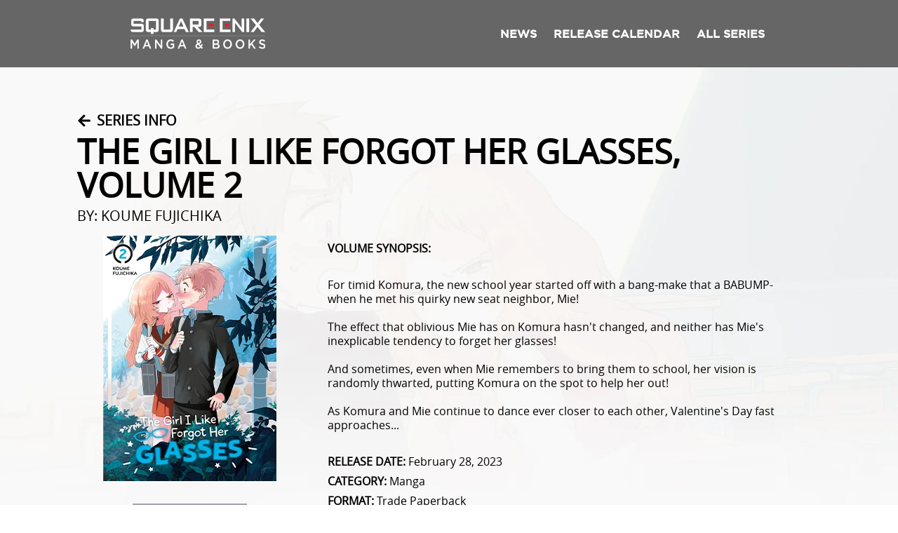

--- FILE ---
content_type: text/html; charset=utf-8
request_url: https://squareenixmangaandbooks.square-enix-games.com/en-us/product/9781646091874
body_size: 11222
content:
<!DOCTYPE html><html lang="en-us"><head><meta charSet="utf-8"/><meta name="viewport" content="width=device-width, initial-scale=1, minimum-scale=1"/><link rel="preload" as="image" imageSrcSet="https://fyre.cdn.sewest.net/manga-books/620cd4e49073f00013b87a7b/cover_img_247x350_girlilikeforgotherglasses_01_coverfinal-_P9kcw0pc.jpg?quality=85&amp;width=256 1x, https://fyre.cdn.sewest.net/manga-books/620cd4e49073f00013b87a7b/cover_img_247x350_girlilikeforgotherglasses_01_coverfinal-_P9kcw0pc.jpg?quality=85&amp;width=768 2x" fetchPriority="high"/><link rel="preload" as="image" imageSrcSet="https://fyre.cdn.sewest.net/manga-books/63c1f6e6c9d3d917fc37ce8d/cover_img_247x350_thegirlilikeforgotherglasses_03_coverfinal-1--FJf1IYeU3.jpg?quality=85&amp;width=256 1x, https://fyre.cdn.sewest.net/manga-books/63c1f6e6c9d3d917fc37ce8d/cover_img_247x350_thegirlilikeforgotherglasses_03_coverfinal-1--FJf1IYeU3.jpg?quality=85&amp;width=768 2x" fetchPriority="high"/><link rel="preload" as="image" imageSrcSet="https://fyre.cdn.sewest.net/manga-books/63d135394e18f814fc85561d/cover_img_247x350_thegirlilikeforgotherglasses_04_coverfinal-lKz-IFoDZ.jpg?quality=85&amp;width=256 1x, https://fyre.cdn.sewest.net/manga-books/63d135394e18f814fc85561d/cover_img_247x350_thegirlilikeforgotherglasses_04_coverfinal-lKz-IFoDZ.jpg?quality=85&amp;width=768 2x" fetchPriority="high"/><link rel="preload" as="image" imageSrcSet="https://fyre.cdn.sewest.net/manga-books/63d1366fc25fc163231b2481/cover_img_247x350_thegirlilikeforgotherglasses_05_coverfinal-av_uaRnRi.jpg?quality=85&amp;width=256 1x, https://fyre.cdn.sewest.net/manga-books/63d1366fc25fc163231b2481/cover_img_247x350_thegirlilikeforgotherglasses_05_coverfinal-av_uaRnRi.jpg?quality=85&amp;width=768 2x" fetchPriority="high"/><link rel="preload" as="image" imageSrcSet="https://fyre.cdn.sewest.net/manga-books/63d1f91d4e18f814fc86aa01/cover_img_247x350_thegirlilikeforgotherglasses_06_coverfinal-HzQ4l4jdQ.jpg?quality=85&amp;width=256 1x, https://fyre.cdn.sewest.net/manga-books/63d1f91d4e18f814fc86aa01/cover_img_247x350_thegirlilikeforgotherglasses_06_coverfinal-HzQ4l4jdQ.jpg?quality=85&amp;width=768 2x" fetchPriority="high"/><link rel="preload" as="image" imageSrcSet="https://fyre.cdn.sewest.net/manga-books/640f7063fbb03d7a5ed83840/cover_img_247x350_thegirlilikeforgotherglasses_07_coverfinal-hZ6ALRqnq.jpg?quality=85&amp;width=256 1x, https://fyre.cdn.sewest.net/manga-books/640f7063fbb03d7a5ed83840/cover_img_247x350_thegirlilikeforgotherglasses_07_coverfinal-hZ6ALRqnq.jpg?quality=85&amp;width=768 2x" fetchPriority="high"/><link rel="preload" as="image" imageSrcSet="https://fyre.cdn.sewest.net/manga-books/646322b098774a5fd6613f7c/cover_img_247x350_thegirlilikeforgotherglasses_08_coverfinal-o5LCtzgwV.jpg?quality=85&amp;width=256 1x, https://fyre.cdn.sewest.net/manga-books/646322b098774a5fd6613f7c/cover_img_247x350_thegirlilikeforgotherglasses_08_coverfinal-o5LCtzgwV.jpg?quality=85&amp;width=768 2x" fetchPriority="high"/><link rel="preload" as="image" imageSrcSet="https://fyre.cdn.sewest.net/manga-books/64dee9be98774a5fd67ce6c7/cover_img_247x350_thegirlilikeforgotherglasses_09_coverfinal-C-woIs0Jq.jpg?quality=85&amp;width=256 1x, https://fyre.cdn.sewest.net/manga-books/64dee9be98774a5fd67ce6c7/cover_img_247x350_thegirlilikeforgotherglasses_09_coverfinal-C-woIs0Jq.jpg?quality=85&amp;width=768 2x" fetchPriority="high"/><link rel="preload" as="image" imageSrcSet="https://fyre.cdn.sewest.net/manga-books/651fb688aed7bb35a2bf5965/cover_img_247x350_thegirlilikeforgotherglasses_10_coverfinal-9hELs9i07.jpg?quality=85&amp;width=256 1x, https://fyre.cdn.sewest.net/manga-books/651fb688aed7bb35a2bf5965/cover_img_247x350_thegirlilikeforgotherglasses_10_coverfinal-9hELs9i07.jpg?quality=85&amp;width=768 2x" fetchPriority="high"/><link rel="preload" as="image" imageSrcSet="https://fyre.cdn.sewest.net/manga-books/655ee631aed7bb35a2cc2f3c/cover_img_247x350_thegirlilikeforgotherglasses_11_coverfinal-qa-a58PUu.jpg?quality=85&amp;width=256 1x, https://fyre.cdn.sewest.net/manga-books/655ee631aed7bb35a2cc2f3c/cover_img_247x350_thegirlilikeforgotherglasses_11_coverfinal-qa-a58PUu.jpg?quality=85&amp;width=768 2x" fetchPriority="high"/><link rel="preload" as="image" imageSrcSet="https://fyre.cdn.sewest.net/manga-books/66fb15f31cec7e0f87419b24/cover-img-247x350-the-girl-i-like-forgot-her-glasses-12-cover-final-2315436770411359.jpg?quality=85&amp;width=256 1x, https://fyre.cdn.sewest.net/manga-books/66fb15f31cec7e0f87419b24/cover-img-247x350-the-girl-i-like-forgot-her-glasses-12-cover-final-2315436770411359.jpg?quality=85&amp;width=768 2x" fetchPriority="high"/><link rel="stylesheet" href="/_next/static/css/b97040d829caab5d.css" data-precedence="next"/><link rel="preload" as="script" fetchPriority="low" href="/_next/static/chunks/webpack-05a3f3e244c6f45a.js"/><script src="/_next/static/chunks/fd9d1056-51983ab0f392b0d7.js" async=""></script><script src="/_next/static/chunks/69-004169cca0cb4df2.js" async=""></script><script src="/_next/static/chunks/main-app-04e8d501b445f84a.js" async=""></script><script src="/_next/static/chunks/792-918fe089a4082891.js" async=""></script><script src="/_next/static/chunks/922-cad6e52973b0572c.js" async=""></script><script src="/_next/static/chunks/app/%5Blocale%5D/layout-99974cec560ca258.js" async=""></script><script src="/_next/static/chunks/253-2429a4e22365a0c6.js" async=""></script><script src="/_next/static/chunks/607-1e531695b12e9a4d.js" async=""></script><script src="/_next/static/chunks/138-9f42bd74d08fa277.js" async=""></script><script src="/_next/static/chunks/app/%5Blocale%5D/product/%5Bslug%5D/page-ea1c18299a49afc3.js" async=""></script><script src="/_next/static/chunks/app/%5Blocale%5D/error-5c8aadf4be6d4899.js" async=""></script><script src="/_next/static/chunks/app/%5Blocale%5D/not-found-f5a1a67371f6be4b.js" async=""></script><link rel="preload" href="https://www.googletagmanager.com/gtm.js?id=GTM-P37XSWJ&amp;l=digitalData" as="script"/><title>The Girl I Like Forgot Her Glasses, Volume 2</title><meta name="description" content="&lt;p&gt;For timid Komura, the new school year started off with a bang-make that a BABUMP-when he met his quirky new seat neighbor, Mie!&lt;br&gt; &lt;br&gt; The effect that oblivious Mie has on Komura hasn&#x27;t changed, and neither has Mie&#x27;s inexplicable tendency to forget her glasses!&lt;br&gt; &lt;br&gt; And sometimes, even when Mie remembers to bring them to school, her vision is randomly thwarted, putting Komura on the spot to help her out!&lt;br&gt; &lt;br&gt; As Komura and Mie continue to dance ever closer to each other, Valentine&#x27;s Day fast approaches...&lt;/p&gt;"/><meta name="keywords" content="Square Enix Manga, Square Enix Books, Manga Publications, Manga Titles, Manga Authors, Graphic Novels, Square Enix Imprint, Manga Series Square Enix, Publishing Fantasy Manga, Sci-Fi Manga, Shonen Manga, Shoujo Manga, Seinen Manga, Josei Manga, Adventure Manga, RPG Adaptations, Square Enix Comics, Final Fantasy Manga, Kingdom Hearts Manga, Square Enix Artbooks, Manga Illustrators, Light Novels, Video Game Adaptations, Comic Artists, GanGan"/><link rel="canonical" href="https://squareenixmangaandbooks.square-enix-games.com/en-us"/><link rel="alternate" hrefLang="en-us" href="https://squareenixmangaandbooks.square-enix-games.com/en-us"/><meta property="og:title" content="The Girl I Like Forgot Her Glasses, Volume 2"/><meta property="og:description" content="Square Enix, renowned for FINAL FANTASY and NieR game series, offers lots of manga with anime adaptations like Soul Eater and game tie-in books in English."/><meta property="og:url" content="https://squareenixmangaandbooks.square-enix-games.com/en-us"/><meta property="og:site_name" content="https://squareenixmangaandbooks.square-enix-games.com"/><meta property="og:locale" content="en_US"/><meta property="og:image" content="https://fyre.cdn.sewest.net/manga-books/645e4eafaed7bb35a290a346/share-manga-books-49C6380jc.jpeg"/><meta property="og:image:width" content="800"/><meta property="og:image:height" content="600"/><meta property="og:image:alt" content="Manga &amp; Books | SQUARE ENIX"/><meta property="og:type" content="website"/><meta name="twitter:card" content="summary_large_image"/><meta name="twitter:creator" content="@SquareEnixBooks"/><meta name="twitter:title" content="The Girl I Like Forgot Her Glasses, Volume 2"/><meta name="twitter:description" content="&lt;p&gt;For timid Komura, the new school year started off with a bang-make that a BABUMP-when he met his quirky new seat neighbor, Mie!&lt;br&gt; &lt;br&gt; The effect that oblivious Mie has on Komura hasn&#x27;t changed, and neither has Mie&#x27;s inexplicable tendency to forget her glasses!&lt;br&gt; &lt;br&gt; And sometimes, even when Mie remembers to bring them to school, her vision is randomly thwarted, putting Komura on the spot to help her out!&lt;br&gt; &lt;br&gt; As Komura and Mie continue to dance ever closer to each other, Valentine&#x27;s Day fast approaches...&lt;/p&gt;"/><meta name="twitter:image" content="https://fyre.cdn.sewest.net/manga-books/645e4eafaed7bb35a290a346/share-manga-books-49C6380jc.jpeg"/><meta name="twitter:image:width" content="800"/><meta name="twitter:image:height" content="600"/><meta name="twitter:image:alt" content="Manga &amp; Books | SQUARE ENIX"/><script src="/_next/static/chunks/polyfills-c67a75d1b6f99dc8.js" noModule=""></script></head><body><main class="pt-headerbar"><div class="fixed top-0 z-30 w-full md:sticky md:h-auto md:bg-black/60"><button type="button" class="relative z-40 m-2 h-7 w-8 select-none md:hidden"><span class="block size-full"><span class="my-2 block h-1 w-full bg-red-600"></span><span class="my-2 block h-1 w-full bg-red-600"></span><span class="my-2 block h-1 w-full bg-red-600"></span></span><span class="sr-only">Open Menu</span></button><div data-open="false" class="group absolute top-0 flex h-screen w-full -translate-x-full items-center transition-all duration-300 ease-in-out data-[open=true]:translate-x-0 data-[open=true]:bg-black/80 md:sticky md:h-auto md:translate-x-0 md:items-start md:duration-0"><div class="relative flex size-full flex-col items-center justify-start p-5 md:flex-row md:justify-around"><button aria-label="Close mobile menu" type="button" class="absolute right-0 top-0 hidden p-2 group-data-[open=true]:block"><svg xmlns="http://www.w3.org/2000/svg" fill="none" viewBox="0 0 24 24" stroke-width="1.5" stroke="#fff" class="size-6"><path stroke-linecap="round" stroke-linejoin="round" d="M6 18L18 6M6 6l12 12"></path></svg></button><a class="relative my-20 block h-14 max-h-14 w-52 md:my-0" href="/en-us"><img alt="square-enix logo" loading="lazy" decoding="async" data-nimg="fill" style="position:absolute;height:100%;width:100%;left:0;top:0;right:0;bottom:0;color:transparent" sizes="300px" srcSet="/_next/image?url=%2F_next%2Fstatic%2Fmedia%2Flogo.cd376af1.png&amp;w=16&amp;q=75 16w, /_next/image?url=%2F_next%2Fstatic%2Fmedia%2Flogo.cd376af1.png&amp;w=32&amp;q=75 32w, /_next/image?url=%2F_next%2Fstatic%2Fmedia%2Flogo.cd376af1.png&amp;w=48&amp;q=75 48w, /_next/image?url=%2F_next%2Fstatic%2Fmedia%2Flogo.cd376af1.png&amp;w=64&amp;q=75 64w, /_next/image?url=%2F_next%2Fstatic%2Fmedia%2Flogo.cd376af1.png&amp;w=96&amp;q=75 96w, /_next/image?url=%2F_next%2Fstatic%2Fmedia%2Flogo.cd376af1.png&amp;w=128&amp;q=75 128w, /_next/image?url=%2F_next%2Fstatic%2Fmedia%2Flogo.cd376af1.png&amp;w=256&amp;q=75 256w, /_next/image?url=%2F_next%2Fstatic%2Fmedia%2Flogo.cd376af1.png&amp;w=375&amp;q=75 375w, /_next/image?url=%2F_next%2Fstatic%2Fmedia%2Flogo.cd376af1.png&amp;w=384&amp;q=75 384w, /_next/image?url=%2F_next%2Fstatic%2Fmedia%2Flogo.cd376af1.png&amp;w=768&amp;q=75 768w, /_next/image?url=%2F_next%2Fstatic%2Fmedia%2Flogo.cd376af1.png&amp;w=1024&amp;q=75 1024w, /_next/image?url=%2F_next%2Fstatic%2Fmedia%2Flogo.cd376af1.png&amp;w=1440&amp;q=75 1440w, /_next/image?url=%2F_next%2Fstatic%2Fmedia%2Flogo.cd376af1.png&amp;w=2048&amp;q=75 2048w, /_next/image?url=%2F_next%2Fstatic%2Fmedia%2Flogo.cd376af1.png&amp;w=3840&amp;q=75 3840w" src="/_next/image?url=%2F_next%2Fstatic%2Fmedia%2Flogo.cd376af1.png&amp;w=3840&amp;q=75"/></a><div class="my-20 flex flex-col items-center font-header text-xl font-bold text-white md:my-0 md:flex-row md:text-base"><a class="group relative mx-2 px-1 py-3 uppercase leading-5 no-underline decoration-[6px] transition-colors duration-200 ease-in-out hover:underline-offset-[36px] data-[active=true]:text-red-600 data-[active=true]:underline-offset-[36px] md:py-0 md:hover:text-red-600 hover:md:underline data-[active=true]:md:underline" data-active="false" aria-current="false" href="/en-us/news">News</a><a class="group relative mx-2 px-1 py-3 uppercase leading-5 no-underline decoration-[6px] transition-colors duration-200 ease-in-out hover:underline-offset-[36px] data-[active=true]:text-red-600 data-[active=true]:underline-offset-[36px] md:py-0 md:hover:text-red-600 hover:md:underline data-[active=true]:md:underline" data-active="false" aria-current="false" href="/en-us/release-calendar">Release Calendar</a><a class="group relative mx-2 px-1 py-3 uppercase leading-5 no-underline decoration-[6px] transition-colors duration-200 ease-in-out hover:underline-offset-[36px] data-[active=true]:text-red-600 data-[active=true]:underline-offset-[36px] md:py-0 md:hover:text-red-600 hover:md:underline data-[active=true]:md:underline" data-active="false" aria-current="false" href="/en-us/series">All Series</a></div></div></div></div><script type="application/ld+json">{"@context":"https://schema.org","@type":"Book","@id":"https://squareenixmangaandbooks.square-enix-games.com/product/9781646091874","url":"https://squareenixmangaandbooks.square-enix-games.com/product/9781646091874","author":{"@type":"Person","name":"Koume Fujichika"},"workExample":[{"@type":"Book","@id":"https://squareenixmangaandbooks.square-enix-games.com/product/9781646091874","isbn":"9781646091874","bookEdition":"Paperback","bookFormat":"https://schema.org/Paperback","inLanguage":"en","potentialAction":{"@type":"ReadAction","target":[{"@type":"EntryPoint","urlTemplate":"http://www.amazon.com/gp/product/1646091876","actionPlatform":["https://schema.org/DesktopWebPlatform"]},{"@type":"EntryPoint","urlTemplate":"http://www.barnesandnoble.com/w/?ean=9781646091874","actionPlatform":["https://schema.org/DesktopWebPlatform"]},{"@type":"EntryPoint","urlTemplate":"http://www.booksamillion.com/p/9781646091874","actionPlatform":["https://schema.org/DesktopWebPlatform"]},{"@type":"EntryPoint","urlTemplate":"https://bookshop.org/a/3387/9781646091874","actionPlatform":["https://schema.org/DesktopWebPlatform"]},{"@type":"EntryPoint","urlTemplate":"https://store.crunchyroll.com/products/9781646091874.html","actionPlatform":["https://schema.org/DesktopWebPlatform"]},{"@type":"EntryPoint","urlTemplate":"https://www.chapters.indigo.ca/en-ca/books/square-enix-manga-and-books/9781646091874-item.html","actionPlatform":["https://schema.org/DesktopWebPlatform"]},{"@type":"EntryPoint","urlTemplate":"https://united-states.kinokuniya.com/bw/9781646091874","actionPlatform":["https://schema.org/DesktopWebPlatform"]},{"@type":"EntryPoint","urlTemplate":"https://comicshoplocator.com/","actionPlatform":["https://schema.org/DesktopWebPlatform"]}],"expectsAcceptanceOf":{"@type":"Offer","category":"purchase","price":" 12.99","priceCurrency":"USD","availabilityStarts":"February 28, 2023","eligibleRegion":{"@type":"Country","name":"US"}}}},{"@type":"Book","@id":"https://squareenixmangaandbooks.square-enix-games.com/product/9781646091874","isbn":"9781646091874","bookEdition":"Digital","bookFormat":"https://schema.org/EBook","inLanguage":"en","potentialAction":{"@type":"ReadAction","target":[{"@type":"EntryPoint","urlTemplate":"https://www.amazon.com/dp/B0B1XWH58B","actionPlatform":["https://schema.org/DesktopWebPlatform"]},{"@type":"EntryPoint","urlTemplate":"http://www.barnesandnoble.com/w/?ean=9781646096657","actionPlatform":["https://schema.org/DesktopWebPlatform"]},{"@type":"EntryPoint","urlTemplate":"https://www.chapters.indigo.ca/en-ca/books/square-enix-manga-and-books/9781646096657-item.html","actionPlatform":["https://schema.org/DesktopWebPlatform"]}],"expectsAcceptanceOf":{"@type":"Offer","category":"purchase","price":" 7.99","priceCurrency":"USD","availabilityStarts":"February 28, 2023","eligibleRegion":{"@type":"Country","name":"US"}}}},{"@type":"Book","@id":"https://squareenixmangaandbooks.square-enix-games.com/product/9781646091874","isbn":"9781646091874","bookEdition":"Chapters (Digital)","bookFormat":"https://schema.org/EBook","inLanguage":"en","potentialAction":{"@type":"ReadAction","target":[{"@type":"EntryPoint","urlTemplate":"https://global.manga-up.com/manga/143","actionPlatform":["https://schema.org/DesktopWebPlatform"]}],"expectsAcceptanceOf":{"@type":"Offer","category":"purchase","price":"","priceCurrency":"USD","availabilityStarts":"February 28, 2023","eligibleRegion":{"@type":"Country","name":"US"}}}}],"datePublished":"February 28, 2023","name":"The Girl I Like Forgot Her Glasses, Volume 2","image":"manga-books/637c84af4dc880a0db62b9ca/product_page_banner_1920x944_girlilikeforgotherglasses_220209-FYJ1LUXkD.jpg","description":"<p>For timid Komura, the new school year started off with a bang-make that a BABUMP-when he met his quirky new seat neighbor, Mie!<br> <br> The effect that oblivious Mie has on Komura hasn't changed, and neither has Mie's inexplicable tendency to forget her glasses!<br> <br> And sometimes, even when Mie remembers to bring them to school, her vision is randomly thwarted, putting Komura on the spot to help her out!<br> <br> As Komura and Mie continue to dance ever closer to each other, Valentine's Day fast approaches...</p>"}</script><div class="absolute w-full"><img alt="The Girl I Like Forgot Her Glasses, Volume 2" loading="lazy" width="1920" height="944" decoding="async" data-nimg="1" class="relative left-1/2 hidden w-full -translate-x-1/2 lg:block" style="color:transparent" srcSet="https://fyre.cdn.sewest.net/manga-books/637c84af4dc880a0db62b9ca/product_page_banner_1920x944_girlilikeforgotherglasses_220209-FYJ1LUXkD.jpg?quality=85&amp;width=2048 1x, https://fyre.cdn.sewest.net/manga-books/637c84af4dc880a0db62b9ca/product_page_banner_1920x944_girlilikeforgotherglasses_220209-FYJ1LUXkD.jpg?quality=85&amp;width=3840 2x" src="https://fyre.cdn.sewest.net/manga-books/637c84af4dc880a0db62b9ca/product_page_banner_1920x944_girlilikeforgotherglasses_220209-FYJ1LUXkD.jpg?quality=85&amp;width=3840"/></div><div class="relative m-auto my-4 flex max-w-content flex-wrap px-5 font-open-sans"><div class="group mx-auto my-4 w-full p-0 leading-5 text-black" data-loading="false"><div class="group-data-[loading=true]:skeleton m-0 p-0 text-black"><a class="mt-8 flex items-center justify-start text-center text-xl font-bold uppercase leading-6 hover:text-red-600" href="/en-us/series/the-girl-i-like-forgot-her-glasses"><svg stroke="currentColor" fill="currentColor" stroke-width="0" viewBox="0 0 448 512" height="1em" width="1em" class="m-0 p-0 uppercase"><path d="M257.5 445.1l-22.2 22.2c-9.4 9.4-24.6 9.4-33.9 0L7 273c-9.4-9.4-9.4-24.6 0-33.9L201.4 44.7c9.4-9.4 24.6-9.4 33.9 0l22.2 22.2c9.5 9.5 9.3 25-.4 34.3L136.6 216H424c13.3 0 24 10.7 24 24v32c0 13.3-10.7 24-24 24H136.6l120.5 114.8c9.8 9.3 10 24.8.4 34.3z" class="m-0 p-0 uppercase"></path></svg><span class="mx-2 uppercase">Series Info</span></a></div><div class="group-data-[loading=true]:skeleton relative mx-auto my-2 w-full text-3xl font-bold uppercase [line-height:52px] lg:text-5xl">The Girl I Like Forgot Her Glasses, Volume 2</div><div class="group-data-[loading=true]:skeleton m-0 w-full text-left text-xl font-normal uppercase leading-6">By: Koume Fujichika</div></div><div class="relative mx-auto flex w-full max-w-[287px] flex-wrap items-start justify-center self-start px-5 py-0 leading-5 text-black lg:w-1/3"><div class="relative w-full min-w-[247px] max-w-xs text-black transition-all duration-300 ease-in"><img alt="The Girl I Like Forgot Her Glasses, Volume 2" loading="lazy" width="240" height="440" decoding="async" data-nimg="1" class="w-full" style="color:transparent" srcSet="https://fyre.cdn.sewest.net/manga-books/637c84af4dc880a0db62b9ca/cover_img_247x350_thegirlilikeforgotherglasses_02_coverfinal-39_Ksddgx.jpg?quality=85&amp;width=256 1x, https://fyre.cdn.sewest.net/manga-books/637c84af4dc880a0db62b9ca/cover_img_247x350_thegirlilikeforgotherglasses_02_coverfinal-39_Ksddgx.jpg?quality=85&amp;width=768 2x" src="https://fyre.cdn.sewest.net/manga-books/637c84af4dc880a0db62b9ca/cover_img_247x350_thegirlilikeforgotherglasses_02_coverfinal-39_Ksddgx.jpg?quality=85&amp;width=768"/><span data-show="false" class="absolute bottom-6 hidden w-full bg-black/60 text-center uppercase text-white data-[show=true]:block">cover art not final</span></div><button type="button" class="mt-8 border-0 bg-zinc-400 px-5 py-2 text-center font-sans font-bold uppercase text-black">Free Preview</button></div><div class="relative mx-auto my-2 flex w-full flex-wrap items-start justify-start px-5 py-0 leading-5 text-black md:w-2/3"><div class="text-black"><div class="mt-8 font-bold uppercase lg:mt-0">Volume Synopsis:</div><div class="mx-auto my-8 [&amp;_code]:font-open-sans"><p>For timid Komura, the new school year started off with a bang-make that a BABUMP-when he met his quirky new seat neighbor, Mie!<br> <br> The effect that oblivious Mie has on Komura hasn't changed, and neither has Mie's inexplicable tendency to forget her glasses!<br> <br> And sometimes, even when Mie remembers to bring them to school, her vision is randomly thwarted, putting Komura on the spot to help her out!<br> <br> As Komura and Mie continue to dance ever closer to each other, Valentine's Day fast approaches...</p></div><div class="mb-2"><span class="font-bold uppercase">release date:</span><span class="mx-1">February 28, 2023</span></div><div class="mb-2"><span class="font-bold uppercase">category:</span><span class="mx-1">Manga</span></div><div class="mb-2"><span class="font-bold uppercase">format:</span><span class="mx-1">Trade Paperback</span></div><div class="mb-2"><span class="font-bold uppercase">isbn:</span><span class="mx-1">9781646091874</span></div><div class="mb-2"><span class="font-bold uppercase">trim size:</span><span class="mx-1">5 x 7-1/8</span></div><div class="mb-2"><span class="font-bold uppercase">page count:</span><span class="mx-1">144</span></div><div class="mb-2"><span class="font-bold uppercase">age rating:</span><span class="mx-1">Teen</span></div><div class="mb-2"><span class="font-bold uppercase">genres:</span><span class="mx-1">Comedy, School Life, Slice of Life</span></div></div><div class="mt-8 flex w-full flex-wrap items-start justify-start border-b-2 border-solid border-red-600 font-bold uppercase text-black"><button type="button" data-active="true" class="mr-2 border-2 border-b-0 border-solid border-red-600 px-2 py-5 uppercase text-red-600 transition-all duration-200  ease-in-out hover:bg-red-600 hover:text-white data-[active=true]:bg-red-600 data-[active=true]:text-white" data-format="0">Paperback</button><button type="button" data-active="false" class="mr-2 border-2 border-b-0 border-solid border-red-600 px-2 py-5 uppercase text-red-600 transition-all duration-200  ease-in-out hover:bg-red-600 hover:text-white data-[active=true]:bg-red-600 data-[active=true]:text-white" data-format="0">Digital</button><button type="button" data-active="false" class="mr-2 border-2 border-b-0 border-solid border-red-600 px-2 py-5 uppercase text-red-600 transition-all duration-200  ease-in-out hover:bg-red-600 hover:text-white data-[active=true]:bg-red-600 data-[active=true]:text-white" data-format="0">Chapters (Digital)</button></div><div class="m-0 w-full bg-white p-5 text-black"><div class="mx-auto my-0 flex w-full items-start justify-start font-bold uppercase"><div class="m-0 w-2/3 border-b-2 border-solid border-black px-0 py-2 uppercase">Stores</div><div class="pl-2 text-5xl uppercase [line-height:52px]"> $12.99</div></div><div class="flex flex-col font-bold uppercase"><a href="https://www.amazon.com/gp/product/1646091876" class="my-2 w-full text-red-600 underline transition-all duration-200 ease-in-out hover:my-2 hover:text-black focus:text-red-600" target="_blank" rel="noreferrer noopener">Amazon</a><a href="http://www.barnesandnoble.com/w/?ean=9781646091874" class="my-2 w-full text-red-600 underline transition-all duration-200 ease-in-out hover:my-2 hover:text-black focus:text-red-600" target="_blank" rel="noreferrer noopener">Barnes &amp; Noble</a><a href="http://www.booksamillion.com/p/9781646091874" class="my-2 w-full text-red-600 underline transition-all duration-200 ease-in-out hover:my-2 hover:text-black focus:text-red-600" target="_blank" rel="noreferrer noopener">Books-A-Million</a><a href="https://bookshop.org/a/3387/9781646091874" class="my-2 w-full text-red-600 underline transition-all duration-200 ease-in-out hover:my-2 hover:text-black focus:text-red-600" target="_blank" rel="noreferrer noopener">Bookshop.org</a><a href="https://store.crunchyroll.com/products/9781646091874.html" class="my-2 w-full text-red-600 underline transition-all duration-200 ease-in-out hover:my-2 hover:text-black focus:text-red-600" target="_blank" rel="noreferrer noopener">Crunchyroll Store</a><a href="https://www.chapters.indigo.ca/en-ca/books/square-enix-manga-and-books/9781646091874-item.html" class="my-2 w-full text-red-600 underline transition-all duration-200 ease-in-out hover:my-2 hover:text-black focus:text-red-600" target="_blank" rel="noreferrer noopener">Indigo</a><a href="https://united-states.kinokuniya.com/bw/9781646091874" class="my-2 w-full text-red-600 underline transition-all duration-200 ease-in-out hover:my-2 hover:text-black focus:text-red-600" target="_blank" rel="noreferrer noopener">Kinokuniya</a><a href="https://comicshoplocator.com/" class="my-2 w-full text-red-600 underline transition-all duration-200 ease-in-out hover:my-2 hover:text-black focus:text-red-600" target="_blank" rel="noreferrer noopener">Locate a comic shop near you!</a></div></div></div><div><div class="mx-auto my-0 flex w-full max-w-content flex-wrap items-center justify-center px-5 pb-5 pt-12 font-open-sans font-bold uppercase leading-5 text-black"><div data-underline="false" class="relative m-0 flex w-full flex-row justify-between border-solid border-black p-0 text-3xl uppercase leading-none data-[underline=true]:border-b-2"><span class="relative m-0 pb-5 pl-0 pr-5 pt-0">Other Volumes</span><div class="flex flex-col"></div></div></div><div class="relative mx-auto my-0 flex max-w-content flex-row flex-wrap justify-center p-0 leading-5 text-black md:justify-start"><a class="group w-full max-w-[274px] p-2 text-black data-[disclaimer=true]:min-h-[500px]" data-disclaimer="false" href="/en-us/product/9781646091799"><div class="relative m-0 flex h-full flex-auto flex-col justify-start p-2 transition-all duration-200 ease-in-out hover:text-red-600 group-data-[disclaimer=true]:justify-between"><div class="relative m-0 border-2 border-solid border-transparent p-0 transition-all duration-200 ease-in-out hover:border-2 hover:border-red-600"><img alt="The Girl I Like Forgot Her Glasses, Volume 1" fetchPriority="high" width="247" height="350" decoding="async" data-nimg="1" class="relative m-0 w-full border-none p-0 text-white opacity-100" style="color:transparent" srcSet="https://fyre.cdn.sewest.net/manga-books/620cd4e49073f00013b87a7b/cover_img_247x350_girlilikeforgotherglasses_01_coverfinal-_P9kcw0pc.jpg?quality=85&amp;width=256 1x, https://fyre.cdn.sewest.net/manga-books/620cd4e49073f00013b87a7b/cover_img_247x350_girlilikeforgotherglasses_01_coverfinal-_P9kcw0pc.jpg?quality=85&amp;width=768 2x" src="https://fyre.cdn.sewest.net/manga-books/620cd4e49073f00013b87a7b/cover_img_247x350_girlilikeforgotherglasses_01_coverfinal-_P9kcw0pc.jpg?quality=85&amp;width=768"/><span data-show="false" class="absolute bottom-6 hidden w-full bg-black/60 text-center uppercase text-white data-[show=true]:block">cover art not final</span></div><div class="p-1">The Girl I Like Forgot Her Glasses, Volume 1</div><div class="mx-0 mb-0 mt-auto hidden w-full self-end bg-red-600 p-2 text-center uppercase text-white group-data-[disclaimer=true]:block"></div></div></a><a class="group w-full max-w-[274px] p-2 text-black data-[disclaimer=true]:min-h-[500px]" data-disclaimer="false" href="/en-us/product/9781646091881"><div class="relative m-0 flex h-full flex-auto flex-col justify-start p-2 transition-all duration-200 ease-in-out hover:text-red-600 group-data-[disclaimer=true]:justify-between"><div class="relative m-0 border-2 border-solid border-transparent p-0 transition-all duration-200 ease-in-out hover:border-2 hover:border-red-600"><img alt="The Girl I Like Forgot Her Glasses, Volume 3" fetchPriority="high" width="247" height="350" decoding="async" data-nimg="1" class="relative m-0 w-full border-none p-0 text-white opacity-100" style="color:transparent" srcSet="https://fyre.cdn.sewest.net/manga-books/63c1f6e6c9d3d917fc37ce8d/cover_img_247x350_thegirlilikeforgotherglasses_03_coverfinal-1--FJf1IYeU3.jpg?quality=85&amp;width=256 1x, https://fyre.cdn.sewest.net/manga-books/63c1f6e6c9d3d917fc37ce8d/cover_img_247x350_thegirlilikeforgotherglasses_03_coverfinal-1--FJf1IYeU3.jpg?quality=85&amp;width=768 2x" src="https://fyre.cdn.sewest.net/manga-books/63c1f6e6c9d3d917fc37ce8d/cover_img_247x350_thegirlilikeforgotherglasses_03_coverfinal-1--FJf1IYeU3.jpg?quality=85&amp;width=768"/><span data-show="false" class="absolute bottom-6 hidden w-full bg-black/60 text-center uppercase text-white data-[show=true]:block">cover art not final</span></div><div class="p-1">The Girl I Like Forgot Her Glasses, Volume 3</div><div class="mx-0 mb-0 mt-auto hidden w-full self-end bg-red-600 p-2 text-center uppercase text-white group-data-[disclaimer=true]:block"></div></div></a><a class="group w-full max-w-[274px] p-2 text-black data-[disclaimer=true]:min-h-[500px]" data-disclaimer="false" href="/en-us/product/9781646091898"><div class="relative m-0 flex h-full flex-auto flex-col justify-start p-2 transition-all duration-200 ease-in-out hover:text-red-600 group-data-[disclaimer=true]:justify-between"><div class="relative m-0 border-2 border-solid border-transparent p-0 transition-all duration-200 ease-in-out hover:border-2 hover:border-red-600"><img alt="The Girl I Like Forgot Her Glasses, Volume 4" fetchPriority="high" width="247" height="350" decoding="async" data-nimg="1" class="relative m-0 w-full border-none p-0 text-white opacity-100" style="color:transparent" srcSet="https://fyre.cdn.sewest.net/manga-books/63d135394e18f814fc85561d/cover_img_247x350_thegirlilikeforgotherglasses_04_coverfinal-lKz-IFoDZ.jpg?quality=85&amp;width=256 1x, https://fyre.cdn.sewest.net/manga-books/63d135394e18f814fc85561d/cover_img_247x350_thegirlilikeforgotherglasses_04_coverfinal-lKz-IFoDZ.jpg?quality=85&amp;width=768 2x" src="https://fyre.cdn.sewest.net/manga-books/63d135394e18f814fc85561d/cover_img_247x350_thegirlilikeforgotherglasses_04_coverfinal-lKz-IFoDZ.jpg?quality=85&amp;width=768"/><span data-show="false" class="absolute bottom-6 hidden w-full bg-black/60 text-center uppercase text-white data-[show=true]:block">cover art not final</span></div><div class="p-1">The Girl I Like Forgot Her Glasses, Volume 4</div><div class="mx-0 mb-0 mt-auto hidden w-full self-end bg-red-600 p-2 text-center uppercase text-white group-data-[disclaimer=true]:block"></div></div></a><a class="group w-full max-w-[274px] p-2 text-black data-[disclaimer=true]:min-h-[500px]" data-disclaimer="false" href="/en-us/product/9781646091904"><div class="relative m-0 flex h-full flex-auto flex-col justify-start p-2 transition-all duration-200 ease-in-out hover:text-red-600 group-data-[disclaimer=true]:justify-between"><div class="relative m-0 border-2 border-solid border-transparent p-0 transition-all duration-200 ease-in-out hover:border-2 hover:border-red-600"><img alt="The Girl I Like Forgot Her Glasses, Volume 5" fetchPriority="high" width="247" height="350" decoding="async" data-nimg="1" class="relative m-0 w-full border-none p-0 text-white opacity-100" style="color:transparent" srcSet="https://fyre.cdn.sewest.net/manga-books/63d1366fc25fc163231b2481/cover_img_247x350_thegirlilikeforgotherglasses_05_coverfinal-av_uaRnRi.jpg?quality=85&amp;width=256 1x, https://fyre.cdn.sewest.net/manga-books/63d1366fc25fc163231b2481/cover_img_247x350_thegirlilikeforgotherglasses_05_coverfinal-av_uaRnRi.jpg?quality=85&amp;width=768 2x" src="https://fyre.cdn.sewest.net/manga-books/63d1366fc25fc163231b2481/cover_img_247x350_thegirlilikeforgotherglasses_05_coverfinal-av_uaRnRi.jpg?quality=85&amp;width=768"/><span data-show="false" class="absolute bottom-6 hidden w-full bg-black/60 text-center uppercase text-white data-[show=true]:block">cover art not final</span></div><div class="p-1">The Girl I Like Forgot Her Glasses, Volume 5</div><div class="mx-0 mb-0 mt-auto hidden w-full self-end bg-red-600 p-2 text-center uppercase text-white group-data-[disclaimer=true]:block"></div></div></a><a class="group w-full max-w-[274px] p-2 text-black data-[disclaimer=true]:min-h-[500px]" data-disclaimer="false" href="/en-us/product/9781646091911"><div class="relative m-0 flex h-full flex-auto flex-col justify-start p-2 transition-all duration-200 ease-in-out hover:text-red-600 group-data-[disclaimer=true]:justify-between"><div class="relative m-0 border-2 border-solid border-transparent p-0 transition-all duration-200 ease-in-out hover:border-2 hover:border-red-600"><img alt="The Girl I Like Forgot Her Glasses, Volume 6" fetchPriority="high" width="247" height="350" decoding="async" data-nimg="1" class="relative m-0 w-full border-none p-0 text-white opacity-100" style="color:transparent" srcSet="https://fyre.cdn.sewest.net/manga-books/63d1f91d4e18f814fc86aa01/cover_img_247x350_thegirlilikeforgotherglasses_06_coverfinal-HzQ4l4jdQ.jpg?quality=85&amp;width=256 1x, https://fyre.cdn.sewest.net/manga-books/63d1f91d4e18f814fc86aa01/cover_img_247x350_thegirlilikeforgotherglasses_06_coverfinal-HzQ4l4jdQ.jpg?quality=85&amp;width=768 2x" src="https://fyre.cdn.sewest.net/manga-books/63d1f91d4e18f814fc86aa01/cover_img_247x350_thegirlilikeforgotherglasses_06_coverfinal-HzQ4l4jdQ.jpg?quality=85&amp;width=768"/><span data-show="false" class="absolute bottom-6 hidden w-full bg-black/60 text-center uppercase text-white data-[show=true]:block">cover art not final</span></div><div class="p-1">The Girl I Like Forgot Her Glasses, Volume 6</div><div class="mx-0 mb-0 mt-auto hidden w-full self-end bg-red-600 p-2 text-center uppercase text-white group-data-[disclaimer=true]:block"></div></div></a><a class="group w-full max-w-[274px] p-2 text-black data-[disclaimer=true]:min-h-[500px]" data-disclaimer="false" href="/en-us/product/9781646091928"><div class="relative m-0 flex h-full flex-auto flex-col justify-start p-2 transition-all duration-200 ease-in-out hover:text-red-600 group-data-[disclaimer=true]:justify-between"><div class="relative m-0 border-2 border-solid border-transparent p-0 transition-all duration-200 ease-in-out hover:border-2 hover:border-red-600"><img alt="The Girl I Like Forgot Her Glasses, Volume 7" fetchPriority="high" width="247" height="350" decoding="async" data-nimg="1" class="relative m-0 w-full border-none p-0 text-white opacity-100" style="color:transparent" srcSet="https://fyre.cdn.sewest.net/manga-books/640f7063fbb03d7a5ed83840/cover_img_247x350_thegirlilikeforgotherglasses_07_coverfinal-hZ6ALRqnq.jpg?quality=85&amp;width=256 1x, https://fyre.cdn.sewest.net/manga-books/640f7063fbb03d7a5ed83840/cover_img_247x350_thegirlilikeforgotherglasses_07_coverfinal-hZ6ALRqnq.jpg?quality=85&amp;width=768 2x" src="https://fyre.cdn.sewest.net/manga-books/640f7063fbb03d7a5ed83840/cover_img_247x350_thegirlilikeforgotherglasses_07_coverfinal-hZ6ALRqnq.jpg?quality=85&amp;width=768"/><span data-show="false" class="absolute bottom-6 hidden w-full bg-black/60 text-center uppercase text-white data-[show=true]:block">cover art not final</span></div><div class="p-1">The Girl I Like Forgot Her Glasses, Volume 7</div><div class="mx-0 mb-0 mt-auto hidden w-full self-end bg-red-600 p-2 text-center uppercase text-white group-data-[disclaimer=true]:block"></div></div></a><a class="group w-full max-w-[274px] p-2 text-black data-[disclaimer=true]:min-h-[500px]" data-disclaimer="false" href="/en-us/product/9781646092123"><div class="relative m-0 flex h-full flex-auto flex-col justify-start p-2 transition-all duration-200 ease-in-out hover:text-red-600 group-data-[disclaimer=true]:justify-between"><div class="relative m-0 border-2 border-solid border-transparent p-0 transition-all duration-200 ease-in-out hover:border-2 hover:border-red-600"><img alt="The Girl I Like Forgot Her Glasses, Volume 8" fetchPriority="high" width="247" height="350" decoding="async" data-nimg="1" class="relative m-0 w-full border-none p-0 text-white opacity-100" style="color:transparent" srcSet="https://fyre.cdn.sewest.net/manga-books/646322b098774a5fd6613f7c/cover_img_247x350_thegirlilikeforgotherglasses_08_coverfinal-o5LCtzgwV.jpg?quality=85&amp;width=256 1x, https://fyre.cdn.sewest.net/manga-books/646322b098774a5fd6613f7c/cover_img_247x350_thegirlilikeforgotherglasses_08_coverfinal-o5LCtzgwV.jpg?quality=85&amp;width=768 2x" src="https://fyre.cdn.sewest.net/manga-books/646322b098774a5fd6613f7c/cover_img_247x350_thegirlilikeforgotherglasses_08_coverfinal-o5LCtzgwV.jpg?quality=85&amp;width=768"/><span data-show="false" class="absolute bottom-6 hidden w-full bg-black/60 text-center uppercase text-white data-[show=true]:block">cover art not final</span></div><div class="p-1">The Girl I Like Forgot Her Glasses, Volume 8</div><div class="mx-0 mb-0 mt-auto hidden w-full self-end bg-red-600 p-2 text-center uppercase text-white group-data-[disclaimer=true]:block"></div></div></a><a class="group w-full max-w-[274px] p-2 text-black data-[disclaimer=true]:min-h-[500px]" data-disclaimer="false" href="/en-us/product/9781646092130"><div class="relative m-0 flex h-full flex-auto flex-col justify-start p-2 transition-all duration-200 ease-in-out hover:text-red-600 group-data-[disclaimer=true]:justify-between"><div class="relative m-0 border-2 border-solid border-transparent p-0 transition-all duration-200 ease-in-out hover:border-2 hover:border-red-600"><img alt="The Girl I Like Forgot Her Glasses, Volume 9" fetchPriority="high" width="247" height="350" decoding="async" data-nimg="1" class="relative m-0 w-full border-none p-0 text-white opacity-100" style="color:transparent" srcSet="https://fyre.cdn.sewest.net/manga-books/64dee9be98774a5fd67ce6c7/cover_img_247x350_thegirlilikeforgotherglasses_09_coverfinal-C-woIs0Jq.jpg?quality=85&amp;width=256 1x, https://fyre.cdn.sewest.net/manga-books/64dee9be98774a5fd67ce6c7/cover_img_247x350_thegirlilikeforgotherglasses_09_coverfinal-C-woIs0Jq.jpg?quality=85&amp;width=768 2x" src="https://fyre.cdn.sewest.net/manga-books/64dee9be98774a5fd67ce6c7/cover_img_247x350_thegirlilikeforgotherglasses_09_coverfinal-C-woIs0Jq.jpg?quality=85&amp;width=768"/><span data-show="false" class="absolute bottom-6 hidden w-full bg-black/60 text-center uppercase text-white data-[show=true]:block">cover art not final</span></div><div class="p-1">The Girl I Like Forgot Her Glasses, Volume 9</div><div class="mx-0 mb-0 mt-auto hidden w-full self-end bg-red-600 p-2 text-center uppercase text-white group-data-[disclaimer=true]:block"></div></div></a><a class="group w-full max-w-[274px] p-2 text-black data-[disclaimer=true]:min-h-[500px]" data-disclaimer="false" href="/en-us/product/9781646092536"><div class="relative m-0 flex h-full flex-auto flex-col justify-start p-2 transition-all duration-200 ease-in-out hover:text-red-600 group-data-[disclaimer=true]:justify-between"><div class="relative m-0 border-2 border-solid border-transparent p-0 transition-all duration-200 ease-in-out hover:border-2 hover:border-red-600"><img alt="The Girl I Like Forgot Her Glasses, Volume 10" fetchPriority="high" width="247" height="350" decoding="async" data-nimg="1" class="relative m-0 w-full border-none p-0 text-white opacity-100" style="color:transparent" srcSet="https://fyre.cdn.sewest.net/manga-books/651fb688aed7bb35a2bf5965/cover_img_247x350_thegirlilikeforgotherglasses_10_coverfinal-9hELs9i07.jpg?quality=85&amp;width=256 1x, https://fyre.cdn.sewest.net/manga-books/651fb688aed7bb35a2bf5965/cover_img_247x350_thegirlilikeforgotherglasses_10_coverfinal-9hELs9i07.jpg?quality=85&amp;width=768 2x" src="https://fyre.cdn.sewest.net/manga-books/651fb688aed7bb35a2bf5965/cover_img_247x350_thegirlilikeforgotherglasses_10_coverfinal-9hELs9i07.jpg?quality=85&amp;width=768"/><span data-show="false" class="absolute bottom-6 hidden w-full bg-black/60 text-center uppercase text-white data-[show=true]:block">cover art not final</span></div><div class="p-1">The Girl I Like Forgot Her Glasses, Volume 10</div><div class="mx-0 mb-0 mt-auto hidden w-full self-end bg-red-600 p-2 text-center uppercase text-white group-data-[disclaimer=true]:block"></div></div></a><a class="group w-full max-w-[274px] p-2 text-black data-[disclaimer=true]:min-h-[500px]" data-disclaimer="false" href="/en-us/product/9781646093014"><div class="relative m-0 flex h-full flex-auto flex-col justify-start p-2 transition-all duration-200 ease-in-out hover:text-red-600 group-data-[disclaimer=true]:justify-between"><div class="relative m-0 border-2 border-solid border-transparent p-0 transition-all duration-200 ease-in-out hover:border-2 hover:border-red-600"><img alt="The Girl I Like Forgot Her Glasses, Volume 11" fetchPriority="high" width="247" height="350" decoding="async" data-nimg="1" class="relative m-0 w-full border-none p-0 text-white opacity-100" style="color:transparent" srcSet="https://fyre.cdn.sewest.net/manga-books/655ee631aed7bb35a2cc2f3c/cover_img_247x350_thegirlilikeforgotherglasses_11_coverfinal-qa-a58PUu.jpg?quality=85&amp;width=256 1x, https://fyre.cdn.sewest.net/manga-books/655ee631aed7bb35a2cc2f3c/cover_img_247x350_thegirlilikeforgotherglasses_11_coverfinal-qa-a58PUu.jpg?quality=85&amp;width=768 2x" src="https://fyre.cdn.sewest.net/manga-books/655ee631aed7bb35a2cc2f3c/cover_img_247x350_thegirlilikeforgotherglasses_11_coverfinal-qa-a58PUu.jpg?quality=85&amp;width=768"/><span data-show="false" class="absolute bottom-6 hidden w-full bg-black/60 text-center uppercase text-white data-[show=true]:block">cover art not final</span></div><div class="p-1">The Girl I Like Forgot Her Glasses, Volume 11</div><div class="mx-0 mb-0 mt-auto hidden w-full self-end bg-red-600 p-2 text-center uppercase text-white group-data-[disclaimer=true]:block"></div></div></a><a class="group w-full max-w-[274px] p-2 text-black data-[disclaimer=true]:min-h-[500px]" data-disclaimer="false" href="/en-us/product/9781646093854"><div class="relative m-0 flex h-full flex-auto flex-col justify-start p-2 transition-all duration-200 ease-in-out hover:text-red-600 group-data-[disclaimer=true]:justify-between"><div class="relative m-0 border-2 border-solid border-transparent p-0 transition-all duration-200 ease-in-out hover:border-2 hover:border-red-600"><img alt="The Girl I Like Forgot Her Glasses, Volume 12" fetchPriority="high" width="247" height="350" decoding="async" data-nimg="1" class="relative m-0 w-full border-none p-0 text-white opacity-100" style="color:transparent" srcSet="https://fyre.cdn.sewest.net/manga-books/66fb15f31cec7e0f87419b24/cover-img-247x350-the-girl-i-like-forgot-her-glasses-12-cover-final-2315436770411359.jpg?quality=85&amp;width=256 1x, https://fyre.cdn.sewest.net/manga-books/66fb15f31cec7e0f87419b24/cover-img-247x350-the-girl-i-like-forgot-her-glasses-12-cover-final-2315436770411359.jpg?quality=85&amp;width=768 2x" src="https://fyre.cdn.sewest.net/manga-books/66fb15f31cec7e0f87419b24/cover-img-247x350-the-girl-i-like-forgot-her-glasses-12-cover-final-2315436770411359.jpg?quality=85&amp;width=768"/><span data-show="false" class="absolute bottom-6 hidden w-full bg-black/60 text-center uppercase text-white data-[show=true]:block">cover art not final</span></div><div class="p-1">The Girl I Like Forgot Her Glasses, Volume 12</div><div class="mx-0 mb-0 mt-auto hidden w-full self-end bg-red-600 p-2 text-center uppercase text-white group-data-[disclaimer=true]:block"></div></div></a></div></div></div></main><footer class="bg-black"><div class="mx-auto w-full max-w-screen-xl py-10"><ul class="flex flex-row flex-wrap items-center justify-center py-4"><li class="relative mx-6 my-4 md:mx-10"><a href="https://square-enix-games.com/" class="flex" target="_blank" rel="noopener nofollow noreferrer"><img alt="Square Enix" loading="lazy" width="175" height="18" decoding="async" data-nimg="1" style="color:transparent" srcSet="https://fyre.cdn.sewest.net/manga-books/645de8a2aed7bb35a290652a/sq-logo-Z5jY5Fqz9.png?quality=85&amp;width=256 1x, https://fyre.cdn.sewest.net/manga-books/645de8a2aed7bb35a290652a/sq-logo-Z5jY5Fqz9.png?quality=85&amp;width=375 2x" src="https://fyre.cdn.sewest.net/manga-books/645de8a2aed7bb35a290652a/sq-logo-Z5jY5Fqz9.png?quality=85&amp;width=375"/></a></li></ul><div class="p-4 w-full text-white text-center"><p>© SQUARE ENIX</p></div><div class="w-full py-4 text-center"><ul class="justify-center sm:flex sm:flex-wrap"><li class="p-2 text-white"><a href="https://square-enix-games.com/en_US/documents/cookies" target="_blank" rel="noopener nofollow noreferrer">Cookie Notice</a></li><li class="p-2 text-white"><a href="https://square-enix-games.com/en_US/documents/tnc" target="_blank" rel="noopener nofollow noreferrer">Terms of Use</a></li><li class="p-2 text-white"><a href="https://square-enix-games.com/en_US/documents/privacy" target="_blank" rel="noopener nofollow noreferrer">Privacy Notice</a></li><li class="p-2 text-white"><a href="http://support.na.square-enix.com/index.php" target="_blank" rel="noopener nofollow noreferrer">Support Center</a></li><li class="p-2 text-white"><a href="https://square-enix-games.com/en_US/documents/materialusagepolicy" target="_blank" rel="noopener nofollow noreferrer">Material Usage Policy</a></li><li class="p-2 text-white"><a href="https://support.square-enix-games.com/s/ccpaoptout" target="_blank" rel="noopener nofollow noreferrer">Do Not Sell or Share My Personal Information</a></li></ul></div></div></footer><script src="/_next/static/chunks/webpack-05a3f3e244c6f45a.js" async=""></script><script>(self.__next_f=self.__next_f||[]).push([0]);self.__next_f.push([2,null])</script><script>self.__next_f.push([1,"0:\"$L1\"\n"])</script><script>self.__next_f.push([1,"2:HL[\"/_next/static/css/b97040d829caab5d.css\",\"style\"]\n"])</script><script>self.__next_f.push([1,"3:I[7690,[],\"\"]\n6:I[5613,[],\"\"]\n9:I[1778,[],\"\"]\nc:I[8955,[],\"\"]\n7:[\"locale\",\"en-us\",\"d\"]\n8:[\"slug\",\"9781646091874\",\"d\"]\nd:[]\n"])</script><script>self.__next_f.push([1,"1:[null,[\"$\",\"$L3\",null,{\"buildId\":\"kEL877drmo4qXHNgIO0iM\",\"assetPrefix\":\"\",\"initialCanonicalUrl\":\"/en-us/product/9781646091874\",\"initialTree\":[\"\",{\"children\":[[\"locale\",\"en-us\",\"d\"],{\"children\":[\"product\",{\"children\":[[\"slug\",\"9781646091874\",\"d\"],{\"children\":[\"__PAGE__\",{}]}]}]},\"$undefined\",\"$undefined\",true]}],\"initialSeedData\":[\"\",{\"children\":[[\"locale\",\"en-us\",\"d\"],{\"children\":[\"product\",{\"children\":[[\"slug\",\"9781646091874\",\"d\"],{\"children\":[\"__PAGE__\",{},[\"$L4\",\"$L5\",null]]},[\"$\",\"$L6\",null,{\"parallelRouterKey\":\"children\",\"segmentPath\":[\"children\",\"$7\",\"children\",\"product\",\"children\",\"$8\",\"children\"],\"loading\":\"$undefined\",\"loadingStyles\":\"$undefined\",\"loadingScripts\":\"$undefined\",\"hasLoading\":false,\"error\":\"$undefined\",\"errorStyles\":\"$undefined\",\"errorScripts\":\"$undefined\",\"template\":[\"$\",\"$L9\",null,{}],\"templateStyles\":\"$undefined\",\"templateScripts\":\"$undefined\",\"notFound\":\"$undefined\",\"notFoundStyles\":\"$undefined\",\"styles\":null}]]},[\"$\",\"$L6\",null,{\"parallelRouterKey\":\"children\",\"segmentPath\":[\"children\",\"$7\",\"children\",\"product\",\"children\"],\"loading\":\"$undefined\",\"loadingStyles\":\"$undefined\",\"loadingScripts\":\"$undefined\",\"hasLoading\":false,\"error\":\"$undefined\",\"errorStyles\":\"$undefined\",\"errorScripts\":\"$undefined\",\"template\":[\"$\",\"$L9\",null,{}],\"templateStyles\":\"$undefined\",\"templateScripts\":\"$undefined\",\"notFound\":\"$undefined\",\"notFoundStyles\":\"$undefined\",\"styles\":null}]]},[null,\"$La\",null]]},[\"$\",\"$L6\",null,{\"parallelRouterKey\":\"children\",\"segmentPath\":[\"children\"],\"loading\":\"$undefined\",\"loadingStyles\":\"$undefined\",\"loadingScripts\":\"$undefined\",\"hasLoading\":false,\"error\":\"$undefined\",\"errorStyles\":\"$undefined\",\"errorScripts\":\"$undefined\",\"template\":[\"$\",\"$L9\",null,{}],\"templateStyles\":\"$undefined\",\"templateScripts\":\"$undefined\",\"notFound\":[[\"$\",\"title\",null,{\"children\":\"404: This page could not be found.\"}],[\"$\",\"div\",null,{\"style\":{\"fontFamily\":\"system-ui,\\\"Segoe UI\\\",Roboto,Helvetica,Arial,sans-serif,\\\"Apple Color Emoji\\\",\\\"Segoe UI Emoji\\\"\",\"height\":\"100vh\",\"textAlign\":\"center\",\"display\":\"flex\",\"flexDirection\":\"column\",\"alignItems\":\"center\",\"justifyContent\":\"center\"},\"children\":[\"$\",\"div\",null,{\"children\":[[\"$\",\"style\",null,{\"dangerouslySetInnerHTML\":{\"__html\":\"body{color:#000;background:#fff;margin:0}.next-error-h1{border-right:1px solid rgba(0,0,0,.3)}@media (prefers-color-scheme:dark){body{color:#fff;background:#000}.next-error-h1{border-right:1px solid rgba(255,255,255,.3)}}\"}}],[\"$\",\"h1\",null,{\"className\":\"next-error-h1\",\"style\":{\"display\":\"inline-block\",\"margin\":\"0 20px 0 0\",\"padding\":\"0 23px 0 0\",\"fontSize\":24,\"fontWeight\":500,\"verticalAlign\":\"top\",\"lineHeight\":\"49px\"},\"children\":\"404\"}],[\"$\",\"div\",null,{\"style\":{\"display\":\"inline-block\"},\"children\":[\"$\",\"h2\",null,{\"style\":{\"fontSize\":14,\"fontWeight\":400,\"lineHeight\":\"49px\",\"margin\":0},\"children\":\"This page could not be found.\"}]}]]}]}]],\"notFoundStyles\":[],\"styles\":[[\"$\",\"link\",\"0\",{\"rel\":\"stylesheet\",\"href\":\"/_next/static/css/b97040d829caab5d.css\",\"precedence\":\"next\",\"crossOrigin\":\"$undefined\"}]]}]],\"initialHead\":[false,\"$Lb\"],\"globalErrorComponent\":\"$c\",\"missingSlots\":\"$Wd\"}]]\n"])</script><script>self.__next_f.push([1,"b:[[\"$\",\"meta\",\"0\",{\"name\":\"viewport\",\"content\":\"width=device-width, initial-scale=1, minimum-scale=1\"}],[\"$\",\"meta\",\"1\",{\"charSet\":\"utf-8\"}],[\"$\",\"title\",\"2\",{\"children\":\"The Girl I Like Forgot Her Glasses, Volume 2\"}],[\"$\",\"meta\",\"3\",{\"name\":\"description\",\"content\":\"\u003cp\u003eFor timid Komura, the new school year started off with a bang-make that a BABUMP-when he met his quirky new seat neighbor, Mie!\u003cbr\u003e \u003cbr\u003e The effect that oblivious Mie has on Komura hasn't changed, and neither has Mie's inexplicable tendency to forget her glasses!\u003cbr\u003e \u003cbr\u003e And sometimes, even when Mie remembers to bring them to school, her vision is randomly thwarted, putting Komura on the spot to help her out!\u003cbr\u003e \u003cbr\u003e As Komura and Mie continue to dance ever closer to each other, Valentine's Day fast approaches...\u003c/p\u003e\"}],[\"$\",\"meta\",\"4\",{\"name\":\"keywords\",\"content\":\"Square Enix Manga, Square Enix Books, Manga Publications, Manga Titles, Manga Authors, Graphic Novels, Square Enix Imprint, Manga Series Square Enix, Publishing Fantasy Manga, Sci-Fi Manga, Shonen Manga, Shoujo Manga, Seinen Manga, Josei Manga, Adventure Manga, RPG Adaptations, Square Enix Comics, Final Fantasy Manga, Kingdom Hearts Manga, Square Enix Artbooks, Manga Illustrators, Light Novels, Video Game Adaptations, Comic Artists, GanGan\"}],[\"$\",\"link\",\"5\",{\"rel\":\"canonical\",\"href\":\"https://squareenixmangaandbooks.square-enix-games.com/en-us\"}],[\"$\",\"link\",\"6\",{\"rel\":\"alternate\",\"hrefLang\":\"en-us\",\"href\":\"https://squareenixmangaandbooks.square-enix-games.com/en-us\"}],[\"$\",\"meta\",\"7\",{\"property\":\"og:title\",\"content\":\"The Girl I Like Forgot Her Glasses, Volume 2\"}],[\"$\",\"meta\",\"8\",{\"property\":\"og:description\",\"content\":\"Square Enix, renowned for FINAL FANTASY and NieR game series, offers lots of manga with anime adaptations like Soul Eater and game tie-in books in English.\"}],[\"$\",\"meta\",\"9\",{\"property\":\"og:url\",\"content\":\"https://squareenixmangaandbooks.square-enix-games.com/en-us\"}],[\"$\",\"meta\",\"10\",{\"property\":\"og:site_name\",\"content\":\"https://squareenixmangaandbooks.square-enix-games.com\"}],[\"$\",\"meta\",\"11\",{\"property\":\"og:locale\",\"content\":\"en_US\"}],[\"$\",\"meta\",\"12\",{\"property\":\"og:image\",\"content\":\"https://fyre.cdn.sewest.net/manga-books/645e4eafaed7bb35a290a346/share-manga-books-49C6380jc.jpeg\"}],[\"$\",\"meta\",\"13\",{\"property\":\"og:image:width\",\"content\":\"800\"}],[\"$\",\"meta\",\"14\",{\"property\":\"og:image:height\",\"content\":\"600\"}],[\"$\",\"meta\",\"15\",{\"property\":\"og:image:alt\",\"content\":\"Manga \u0026 Books | SQUARE ENIX\"}],[\"$\",\"meta\",\"16\",{\"property\":\"og:type\",\"content\":\"website\"}],[\"$\",\"meta\",\"17\",{\"name\":\"twitter:card\",\"content\":\"summary_large_image\"}],[\"$\",\"meta\",\"18\",{\"name\":\"twitter:creator\",\"content\":\"@SquareEnixBooks\"}],[\"$\",\"meta\",\"19\",{\"name\":\"twitter:title\",\"content\":\"The Girl I Like Forgot Her Glasses, Volume 2\"}],[\"$\",\"meta\",\"20\",{\"name\":\"twitter:description\",\"content\":\"\u003cp\u003eFor timid Komura, the new school year started off with a bang-make that a BABUMP-when he met his quirky new seat neighbor, Mie!\u003cbr\u003e \u003cbr\u003e The effect that oblivious Mie has on Komura hasn't changed, and neither has Mie's inexplicable tendency to forget her glasses!\u003cbr\u003e \u003cbr\u003e And sometimes, even when Mie remembers to bring them to school, her vision is randomly thwarted, putting Komura on the spot to help her out!\u003cbr\u003e \u003cbr\u003e As Komura and Mie continue to dance ever closer to each other, Valentine's Day fast approaches...\u003c/p\u003e\"}],[\"$\",\"meta\",\"21\",{\"name\":\"twitter:image\",\"content\":\"https://fyre.cdn.sewest.net/manga-books/645e4eafaed7bb35a290a346/share-manga-books-49C6380jc.jpeg\"}],[\"$\",\"meta\",\"22\",{\"name\":\"twitter:image:width\",\"content\":\"800\"}],[\"$\",\"meta\",\"23\",{\"name\":\"twitter:image:height\",\"content\":\"600\"}],[\"$\",\"meta\",\"24\",{\"name\":\"twitter:image:alt\",\"content\":\"Manga \u0026 Books | SQUARE ENIX\"}]]\n"])</script><script>self.__next_f.push([1,"4:null\n"])</script><script>self.__next_f.push([1,"e:I[2987,[\"792\",\"static/chunks/792-918fe089a4082891.js\",\"922\",\"static/chunks/922-cad6e52973b0572c.js\",\"203\",\"static/chunks/app/%5Blocale%5D/layout-99974cec560ca258.js\"],\"\"]\nf:I[5805,[\"792\",\"static/chunks/792-918fe089a4082891.js\",\"922\",\"static/chunks/922-cad6e52973b0572c.js\",\"203\",\"static/chunks/app/%5Blocale%5D/layout-99974cec560ca258.js\"],\"\"]\n10:I[991,[\"792\",\"static/chunks/792-918fe089a4082891.js\",\"922\",\"static/chunks/922-cad6e52973b0572c.js\",\"253\",\"static/chunks/253-2429a4e22365a0c6.js\",\"607\",\"static/chun"])</script><script>self.__next_f.push([1,"ks/607-1e531695b12e9a4d.js\",\"138\",\"static/chunks/138-9f42bd74d08fa277.js\",\"373\",\"static/chunks/app/%5Blocale%5D/product/%5Bslug%5D/page-ea1c18299a49afc3.js\"],\"\"]\n11:I[6299,[\"792\",\"static/chunks/792-918fe089a4082891.js\",\"922\",\"static/chunks/922-cad6e52973b0572c.js\",\"203\",\"static/chunks/app/%5Blocale%5D/layout-99974cec560ca258.js\"],\"\"]\n12:I[3903,[\"792\",\"static/chunks/792-918fe089a4082891.js\",\"922\",\"static/chunks/922-cad6e52973b0572c.js\",\"203\",\"static/chunks/app/%5Blocale%5D/layout-99974cec560ca258.js\"],\"\"]\n13"])</script><script>self.__next_f.push([1,":I[9100,[\"792\",\"static/chunks/792-918fe089a4082891.js\",\"816\",\"static/chunks/app/%5Blocale%5D/error-5c8aadf4be6d4899.js\"],\"\"]\n14:I[4252,[\"792\",\"static/chunks/792-918fe089a4082891.js\",\"82\",\"static/chunks/app/%5Blocale%5D/not-found-f5a1a67371f6be4b.js\"],\"\"]\n15:I[6398,[\"792\",\"static/chunks/792-918fe089a4082891.js\",\"922\",\"static/chunks/922-cad6e52973b0572c.js\",\"253\",\"static/chunks/253-2429a4e22365a0c6.js\",\"607\",\"static/chunks/607-1e531695b12e9a4d.js\",\"138\",\"static/chunks/138-9f42bd74d08fa277.js\",\"373\",\"static/ch"])</script><script>self.__next_f.push([1,"unks/app/%5Blocale%5D/product/%5Bslug%5D/page-ea1c18299a49afc3.js\"],\"\"]\n"])</script><script>self.__next_f.push([1,"a:[\"$\",\"html\",null,{\"lang\":\"en-us\",\"children\":[\"$\",\"body\",null,{\"children\":[[\"$\",\"$Le\",null,{}],[\"$\",\"$Lf\",null,{}],[\"$\",\"$L10\",null,{\"locale\":\"en-us\"}],[\"$\",\"main\",null,{\"className\":\"pt-headerbar\",\"children\":[[\"$\",\"$L11\",null,{\"openMenu\":\"Open Menu\",\"closeMenu\":\"Close mobile menu\",\"newsTitle\":\"News\",\"releaseCalendarTitle\":\"Release Calendar\",\"seriesTitle\":\"All Series\"}],[\"$\",\"$L12\",null,{\"errors\":{\"pageNotFound\":\"404 Page not found\",\"pageNotFoundMessage\":\"Please make sure you have entered the correct URL in the address bar.\",\"serverError\":\"500 Server Error\",\"serverErrorMessage\":\"Try to refresh the page or contact or feel free to contact us if problem persist.\",\"tryAgain\":\"$undefined\",\"backHome\":\"$undefined\"},\"children\":[\"$\",\"$L6\",null,{\"parallelRouterKey\":\"children\",\"segmentPath\":[\"children\",\"$7\",\"children\"],\"loading\":\"$undefined\",\"loadingStyles\":\"$undefined\",\"loadingScripts\":\"$undefined\",\"hasLoading\":false,\"error\":\"$13\",\"errorStyles\":[],\"errorScripts\":[],\"template\":[\"$\",\"$L9\",null,{}],\"templateStyles\":\"$undefined\",\"templateScripts\":\"$undefined\",\"notFound\":[\"$\",\"$L14\",null,{}],\"notFoundStyles\":[],\"styles\":null}]}]]}],[\"$\",\"footer\",null,{\"className\":\"bg-black\",\"children\":[\"$\",\"div\",null,{\"className\":\"mx-auto w-full max-w-screen-xl py-10\",\"children\":[[\"$\",\"ul\",null,{\"className\":\"flex flex-row flex-wrap items-center justify-center py-4\",\"children\":[[\"$\",\"li\",\"585618133432791\",{\"className\":\"relative mx-6 my-4 md:mx-10\",\"children\":[\"$\",\"a\",null,{\"href\":\"https://square-enix-games.com/\",\"className\":\"flex\",\"target\":\"_blank\",\"rel\":\"noopener nofollow noreferrer\",\"children\":[\"$\",\"$L15\",null,{\"src\":\"manga-books/645de8a2aed7bb35a290652a/sq-logo-Z5jY5Fqz9.png\",\"alt\":\"Square Enix\",\"width\":175,\"height\":18}]}]}]]}],[\"$\",\"div\",null,{\"className\":\"p-4 w-full text-white text-center\",\"dangerouslySetInnerHTML\":{\"__html\":\"\u003cp\u003e© SQUARE ENIX\u003c/p\u003e\"}}],[\"$\",\"div\",null,{\"className\":\"w-full py-4 text-center\",\"children\":[\"$\",\"ul\",null,{\"className\":\"justify-center sm:flex sm:flex-wrap\",\"children\":[[\"$\",\"li\",\"585618133433625\",{\"className\":\"p-2 text-white\",\"children\":[\"$\",\"a\",null,{\"href\":\"https://square-enix-games.com/en_US/documents/cookies\",\"target\":\"_blank\",\"rel\":\"noopener nofollow noreferrer\",\"children\":\"Cookie Notice\"}]}],[\"$\",\"li\",\"585618133433875\",{\"className\":\"p-2 text-white\",\"children\":[\"$\",\"a\",null,{\"href\":\"https://square-enix-games.com/en_US/documents/tnc\",\"target\":\"_blank\",\"rel\":\"noopener nofollow noreferrer\",\"children\":\"Terms of Use\"}]}],[\"$\",\"li\",\"585618133434083\",{\"className\":\"p-2 text-white\",\"children\":[\"$\",\"a\",null,{\"href\":\"https://square-enix-games.com/en_US/documents/privacy\",\"target\":\"_blank\",\"rel\":\"noopener nofollow noreferrer\",\"children\":\"Privacy Notice\"}]}],[\"$\",\"li\",\"585618133434291\",{\"className\":\"p-2 text-white\",\"children\":[\"$\",\"a\",null,{\"href\":\"http://support.na.square-enix.com/index.php\",\"target\":\"_blank\",\"rel\":\"noopener nofollow noreferrer\",\"children\":\"Support Center\"}]}],[\"$\",\"li\",\"585618133434500\",{\"className\":\"p-2 text-white\",\"children\":[\"$\",\"a\",null,{\"href\":\"https://square-enix-games.com/en_US/documents/materialusagepolicy\",\"target\":\"_blank\",\"rel\":\"noopener nofollow noreferrer\",\"children\":\"Material Usage Policy\"}]}],[\"$\",\"li\",\"585618133434708\",{\"className\":\"p-2 text-white\",\"children\":[\"$\",\"a\",null,{\"href\":\"https://support.square-enix-games.com/s/ccpaoptout\",\"target\":\"_blank\",\"rel\":\"noopener nofollow noreferrer\",\"children\":\"Do Not Sell or Share My Personal Information\"}]}]]}]}]]}]}]]}]}]\n"])</script><script>self.__next_f.push([1,"17:I[4881,[\"792\",\"static/chunks/792-918fe089a4082891.js\",\"922\",\"static/chunks/922-cad6e52973b0572c.js\",\"253\",\"static/chunks/253-2429a4e22365a0c6.js\",\"607\",\"static/chunks/607-1e531695b12e9a4d.js\",\"138\",\"static/chunks/138-9f42bd74d08fa277.js\",\"373\",\"static/chunks/app/%5Blocale%5D/product/%5Bslug%5D/page-ea1c18299a49afc3.js\"],\"\"]\n18:I[3919,[\"792\",\"static/chunks/792-918fe089a4082891.js\",\"922\",\"static/chunks/922-cad6e52973b0572c.js\",\"253\",\"static/chunks/253-2429a4e22365a0c6.js\",\"607\",\"static/chunks/607-1e531695b"])</script><script>self.__next_f.push([1,"12e9a4d.js\",\"138\",\"static/chunks/138-9f42bd74d08fa277.js\",\"373\",\"static/chunks/app/%5Blocale%5D/product/%5Bslug%5D/page-ea1c18299a49afc3.js\"],\"\"]\n19:I[9706,[\"792\",\"static/chunks/792-918fe089a4082891.js\",\"922\",\"static/chunks/922-cad6e52973b0572c.js\",\"253\",\"static/chunks/253-2429a4e22365a0c6.js\",\"607\",\"static/chunks/607-1e531695b12e9a4d.js\",\"138\",\"static/chunks/138-9f42bd74d08fa277.js\",\"373\",\"static/chunks/app/%5Blocale%5D/product/%5Bslug%5D/page-ea1c18299a49afc3.js\"],\"\"]\n1a:I[8326,[\"792\",\"static/chunks/792-9"])</script><script>self.__next_f.push([1,"18fe089a4082891.js\",\"922\",\"static/chunks/922-cad6e52973b0572c.js\",\"253\",\"static/chunks/253-2429a4e22365a0c6.js\",\"607\",\"static/chunks/607-1e531695b12e9a4d.js\",\"138\",\"static/chunks/138-9f42bd74d08fa277.js\",\"373\",\"static/chunks/app/%5Blocale%5D/product/%5Bslug%5D/page-ea1c18299a49afc3.js\"],\"\"]\n16:T1077,"])</script><script>self.__next_f.push([1,"{\"@context\":\"https://schema.org\",\"@type\":\"Book\",\"@id\":\"https://squareenixmangaandbooks.square-enix-games.com/product/9781646091874\",\"url\":\"https://squareenixmangaandbooks.square-enix-games.com/product/9781646091874\",\"author\":{\"@type\":\"Person\",\"name\":\"Koume Fujichika\"},\"workExample\":[{\"@type\":\"Book\",\"@id\":\"https://squareenixmangaandbooks.square-enix-games.com/product/9781646091874\",\"isbn\":\"9781646091874\",\"bookEdition\":\"Paperback\",\"bookFormat\":\"https://schema.org/Paperback\",\"inLanguage\":\"en\",\"potentialAction\":{\"@type\":\"ReadAction\",\"target\":[{\"@type\":\"EntryPoint\",\"urlTemplate\":\"http://www.amazon.com/gp/product/1646091876\",\"actionPlatform\":[\"https://schema.org/DesktopWebPlatform\"]},{\"@type\":\"EntryPoint\",\"urlTemplate\":\"http://www.barnesandnoble.com/w/?ean=9781646091874\",\"actionPlatform\":[\"https://schema.org/DesktopWebPlatform\"]},{\"@type\":\"EntryPoint\",\"urlTemplate\":\"http://www.booksamillion.com/p/9781646091874\",\"actionPlatform\":[\"https://schema.org/DesktopWebPlatform\"]},{\"@type\":\"EntryPoint\",\"urlTemplate\":\"https://bookshop.org/a/3387/9781646091874\",\"actionPlatform\":[\"https://schema.org/DesktopWebPlatform\"]},{\"@type\":\"EntryPoint\",\"urlTemplate\":\"https://store.crunchyroll.com/products/9781646091874.html\",\"actionPlatform\":[\"https://schema.org/DesktopWebPlatform\"]},{\"@type\":\"EntryPoint\",\"urlTemplate\":\"https://www.chapters.indigo.ca/en-ca/books/square-enix-manga-and-books/9781646091874-item.html\",\"actionPlatform\":[\"https://schema.org/DesktopWebPlatform\"]},{\"@type\":\"EntryPoint\",\"urlTemplate\":\"https://united-states.kinokuniya.com/bw/9781646091874\",\"actionPlatform\":[\"https://schema.org/DesktopWebPlatform\"]},{\"@type\":\"EntryPoint\",\"urlTemplate\":\"https://comicshoplocator.com/\",\"actionPlatform\":[\"https://schema.org/DesktopWebPlatform\"]}],\"expectsAcceptanceOf\":{\"@type\":\"Offer\",\"category\":\"purchase\",\"price\":\" 12.99\",\"priceCurrency\":\"USD\",\"availabilityStarts\":\"February 28, 2023\",\"eligibleRegion\":{\"@type\":\"Country\",\"name\":\"US\"}}}},{\"@type\":\"Book\",\"@id\":\"https://squareenixmangaandbooks.square-enix-games.com/product/9781646091874\",\"isbn\":\"9781646091874\",\"bookEdition\":\"Digital\",\"bookFormat\":\"https://schema.org/EBook\",\"inLanguage\":\"en\",\"potentialAction\":{\"@type\":\"ReadAction\",\"target\":[{\"@type\":\"EntryPoint\",\"urlTemplate\":\"https://www.amazon.com/dp/B0B1XWH58B\",\"actionPlatform\":[\"https://schema.org/DesktopWebPlatform\"]},{\"@type\":\"EntryPoint\",\"urlTemplate\":\"http://www.barnesandnoble.com/w/?ean=9781646096657\",\"actionPlatform\":[\"https://schema.org/DesktopWebPlatform\"]},{\"@type\":\"EntryPoint\",\"urlTemplate\":\"https://www.chapters.indigo.ca/en-ca/books/square-enix-manga-and-books/9781646096657-item.html\",\"actionPlatform\":[\"https://schema.org/DesktopWebPlatform\"]}],\"expectsAcceptanceOf\":{\"@type\":\"Offer\",\"category\":\"purchase\",\"price\":\" 7.99\",\"priceCurrency\":\"USD\",\"availabilityStarts\":\"February 28, 2023\",\"eligibleRegion\":{\"@type\":\"Country\",\"name\":\"US\"}}}},{\"@type\":\"Book\",\"@id\":\"https://squareenixmangaandbooks.square-enix-games.com/product/9781646091874\",\"isbn\":\"9781646091874\",\"bookEdition\":\"Chapters (Digital)\",\"bookFormat\":\"https://schema.org/EBook\",\"inLanguage\":\"en\",\"potentialAction\":{\"@type\":\"ReadAction\",\"target\":[{\"@type\":\"EntryPoint\",\"urlTemplate\":\"https://global.manga-up.com/manga/143\",\"actionPlatform\":[\"https://schema.org/DesktopWebPlatform\"]}],\"expectsAcceptanceOf\":{\"@type\":\"Offer\",\"category\":\"purchase\",\"price\":\"\",\"priceCurrency\":\"USD\",\"availabilityStarts\":\"February 28, 2023\",\"eligibleRegion\":{\"@type\":\"Country\",\"name\":\"US\"}}}}],\"datePublished\":\"February 28, 2023\",\"name\":\"The Girl I Like Forgot Her Glasses, Volume 2\",\"image\":\"manga-books/637c84af4dc880a0db62b9ca/product_page_banner_1920x944_girlilikeforgotherglasses_220209-FYJ1LUXkD.jpg\",\"description\":\"\u003cp\u003eFor timid Komura, the new school year started off with a bang-make that a BABUMP-when he met his quirky new seat neighbor, Mie!\u003cbr\u003e \u003cbr\u003e The effect that oblivious Mie has on Komura hasn't changed, and neither has Mie's inexplicable tendency to forget her glasses!\u003cbr\u003e \u003cbr\u003e And sometimes, even when Mie remembers to bring them to school, her vision is randomly thwarted, putting Komura on the spot to help her out!\u003cbr\u003e \u003cbr\u003e As Komura and Mie continue to dance ever closer to each other, Valentine's Day fast approaches...\u003c/p\u003e\"}"])</script><script>self.__next_f.push([1,"5:[[\"$\",\"script\",null,{\"type\":\"application/ld+json\",\"dangerouslySetInnerHTML\":{\"__html\":\"$16\"}}],[\"$\",\"div\",null,{\"className\":\"absolute w-full\",\"children\":[\"$\",\"$L15\",null,{\"src\":\"manga-books/637c84af4dc880a0db62b9ca/product_page_banner_1920x944_girlilikeforgotherglasses_220209-FYJ1LUXkD.jpg\",\"alt\":\"The Girl I Like Forgot Her Glasses, Volume 2\",\"className\":\"relative left-1/2 hidden w-full -translate-x-1/2 lg:block\",\"width\":1920,\"height\":944}]}],[\"$\",\"div\",null,{\"className\":\"relative m-auto my-4 flex max-w-content flex-wrap px-5 font-open-sans\",\"children\":[[\"$\",\"div\",null,{\"className\":\"group mx-auto my-4 w-full p-0 leading-5 text-black\",\"data-loading\":false,\"children\":[[\"$\",\"div\",null,{\"className\":\"group-data-[loading=true]:skeleton m-0 p-0 text-black\",\"children\":[\"$\",\"$L17\",null,{\"className\":\"mt-8 flex items-center justify-start text-center text-xl font-bold uppercase leading-6 hover:text-red-600\",\"href\":\"/series/the-girl-i-like-forgot-her-glasses\",\"children\":[[\"$\",\"svg\",null,{\"stroke\":\"currentColor\",\"fill\":\"currentColor\",\"strokeWidth\":\"0\",\"viewBox\":\"0 0 448 512\",\"height\":\"1em\",\"width\":\"1em\",\"className\":\"m-0 p-0 uppercase\",\"children\":[\"$\",\"path\",null,{\"d\":\"M257.5 445.1l-22.2 22.2c-9.4 9.4-24.6 9.4-33.9 0L7 273c-9.4-9.4-9.4-24.6 0-33.9L201.4 44.7c9.4-9.4 24.6-9.4 33.9 0l22.2 22.2c9.5 9.5 9.3 25-.4 34.3L136.6 216H424c13.3 0 24 10.7 24 24v32c0 13.3-10.7 24-24 24H136.6l120.5 114.8c9.8 9.3 10 24.8.4 34.3z\",\"className\":\"m-0 p-0 uppercase\"}]}],[\"$\",\"span\",null,{\"className\":\"mx-2 uppercase\",\"children\":\"Series Info\"}]]}]}],[\"$\",\"div\",null,{\"className\":\"group-data-[loading=true]:skeleton relative mx-auto my-2 w-full text-3xl font-bold uppercase [line-height:52px] lg:text-5xl\",\"children\":\"The Girl I Like Forgot Her Glasses, Volume 2\"}],\"\",[\"$\",\"div\",null,{\"className\":\"group-data-[loading=true]:skeleton m-0 w-full text-left text-xl font-normal uppercase leading-6\",\"children\":\"By: Koume Fujichika\"}]]}],[\"$\",\"div\",null,{\"className\":\"relative mx-auto flex w-full max-w-[287px] flex-wrap items-start justify-center self-start px-5 py-0 leading-5 text-black lg:w-1/3\",\"children\":[[\"$\",\"div\",null,{\"className\":\"relative w-full min-w-[247px] max-w-xs text-black transition-all duration-300 ease-in\",\"children\":[[\"$\",\"$L15\",null,{\"width\":240,\"height\":440,\"alt\":\"The Girl I Like Forgot Her Glasses, Volume 2\",\"src\":\"manga-books/637c84af4dc880a0db62b9ca/cover_img_247x350_thegirlilikeforgotherglasses_02_coverfinal-39_Ksddgx.jpg\",\"className\":\"w-full\"}],[\"$\",\"span\",null,{\"data-show\":false,\"className\":\"absolute bottom-6 hidden w-full bg-black/60 text-center uppercase text-white data-[show=true]:block\",\"children\":\"cover art not final\"}]]}],[\"$\",\"$L18\",null,{\"label\":\"Free Preview\",\"images\":[{\"image\":\"manga-books/637c84af4dc880a0db62b9ca/cover-ssvmBOqXe.jpg\",\"id\":\"585618036515875\"},{\"image\":\"manga-books/637c84af4dc880a0db62b9ca/i-glasse_02_000-4GS3nUyMPB.jpg\",\"id\":\"585618036516125\"},{\"image\":\"manga-books/637c84af4dc880a0db62b9ca/i-glasse_02_001-7CX2QqABRQ.jpg\",\"id\":\"585618036516333\"},{\"image\":\"manga-books/637c84af4dc880a0db62b9ca/i-glasse_02_002-YCgFIlZve2.jpg\",\"id\":\"585618036516500\"},{\"image\":\"manga-books/637c84af4dc880a0db62b9ca/i-glasse_02_003-IaKKiRol3i.jpg\",\"id\":\"585618036516708\"},{\"image\":\"manga-books/637c84af4dc880a0db62b9ca/i-glasse_02_004-VvZM23ND_.jpg\",\"id\":\"585618036516916\"},{\"image\":\"manga-books/637c84af4dc880a0db62b9ca/i-glasse_02_005-loCH1xgM4h.jpg\",\"id\":\"585618036517083\"},{\"image\":\"manga-books/637c84af4dc880a0db62b9ca/i-glasse_02_006-uGOf-ZRY07.jpg\",\"id\":\"585618036517291\"},{\"image\":\"manga-books/637c84af4dc880a0db62b9ca/i-glasse_02_007-y5-tSTNf3e.jpg\",\"id\":\"585618036517458\"},{\"image\":\"manga-books/637c84af4dc880a0db62b9ca/i-glasse_02_008-dG1pAbQfEq.jpg\",\"id\":\"585618036517666\"},{\"image\":\"manga-books/637c84af4dc880a0db62b9ca/i-glasse_02_009-f2hLkxt20.jpg\",\"id\":\"585618036517833\"},{\"image\":\"manga-books/637c84af4dc880a0db62b9ca/i-glasse_02_010-vNGgZZySyd.jpg\",\"id\":\"585618036518041\"},{\"image\":\"manga-books/637c84af4dc880a0db62b9ca/i-glasse_02_011-s_Ji8b8gbj.jpg\",\"id\":\"585618036518208\"},{\"image\":\"manga-books/637c84af4dc880a0db62b9ca/i-glasse_02_012-5nhgxQdBOa.jpg\",\"id\":\"585618036518416\"},{\"image\":\"manga-books/637c84af4dc880a0db62b9ca/i-glasse_02_013-PAz2cwHQCc.jpg\",\"id\":\"585618036518583\"},{\"image\":\"manga-books/637c84af4dc880a0db62b9ca/i-glasse_02_014-hc-KeZYTZ.jpg\",\"id\":\"585618036518750\"},{\"image\":\"manga-books/637c84af4dc880a0db62b9ca/i-glasse_02_015-dueisoPsDC.jpg\",\"id\":\"585618036518958\"},{\"image\":\"manga-books/637c84af4dc880a0db62b9ca/i-glasse_02_016-Rw91W_mYjE.jpg\",\"id\":\"585618036519166\"},{\"image\":\"manga-books/637c84af4dc880a0db62b9ca/i-glasse_02_017-ROmML6b7A0.jpg\",\"id\":\"585618036519333\"},{\"image\":\"manga-books/637c84af4dc880a0db62b9ca/i-glasse_02_018-qRdlkZkKsw.jpg\",\"id\":\"585618036519541\"},{\"image\":\"manga-books/637c84af4dc880a0db62b9ca/i-glasse_02_019-mjKbmFA_d.jpg\",\"id\":\"585618036519708\"},{\"image\":\"manga-books/637c84af4dc880a0db62b9ca/i-glasse_02_020-TpXfGns_cD.jpg\",\"id\":\"585618036519916\"},{\"image\":\"manga-books/637c84af4dc880a0db62b9ca/i-glasse_02_021-Igt-RSLI1C.jpg\",\"id\":\"585618036520083\"},{\"image\":\"manga-books/637c84af4dc880a0db62b9ca/i-glasse_02_022-elVJ2as5XZ.jpg\",\"id\":\"585618036520250\"},{\"image\":\"manga-books/637c84af4dc880a0db62b9ca/i-glasse_02_023-4WfotAI01c.jpg\",\"id\":\"585618036520541\"},{\"image\":\"manga-books/637c84af4dc880a0db62b9ca/i-glasse_02_024-vy2zGG4CY.jpg\",\"id\":\"585618036520708\"},{\"image\":\"manga-books/637c84af4dc880a0db62b9ca/i-glasse_02_025-A8uz8h5GlT.jpg\",\"id\":\"585618036520916\"},{\"image\":\"manga-books/637c84af4dc880a0db62b9ca/i-glasse_02_026-mC2uvhVGcz.jpg\",\"id\":\"585618036521083\"},{\"image\":\"manga-books/637c84af4dc880a0db62b9ca/i-glasse_02_027-IbmbRDXgLy.jpg\",\"id\":\"585618036521291\"}],\"isMature\":false,\"reverse\":true,\"singlePageDisplay\":\"$undefined\",\"coverArtSingleImage\":\"$undefined\",\"ageLimit\":\"$undefined\",\"glossary\":\"$undefined\",\"slug\":\"9781646091874\",\"locale\":\"en-us\"}]]}],[\"$\",\"div\",null,{\"className\":\"relative mx-auto my-2 flex w-full flex-wrap items-start justify-start px-5 py-0 leading-5 text-black md:w-2/3\",\"children\":[[\"$\",\"div\",null,{\"className\":\"text-black\",\"children\":[[\"$\",\"div\",null,{\"className\":\"mt-8 font-bold uppercase lg:mt-0\",\"children\":\"Volume Synopsis:\"}],[\"$\",\"div\",null,{\"className\":\"mx-auto my-8 [\u0026_code]:font-open-sans\",\"dangerouslySetInnerHTML\":{\"__html\":\"\u003cp\u003eFor timid Komura, the new school year started off with a bang-make that a BABUMP-when he met his quirky new seat neighbor, Mie!\u003cbr\u003e \u003cbr\u003e The effect that oblivious Mie has on Komura hasn't changed, and neither has Mie's inexplicable tendency to forget her glasses!\u003cbr\u003e \u003cbr\u003e And sometimes, even when Mie remembers to bring them to school, her vision is randomly thwarted, putting Komura on the spot to help her out!\u003cbr\u003e \u003cbr\u003e As Komura and Mie continue to dance ever closer to each other, Valentine's Day fast approaches...\u003c/p\u003e\"}}],[\"$\",\"div\",null,{\"className\":\"mb-2\",\"children\":[[\"$\",\"span\",null,{\"className\":\"font-bold uppercase\",\"children\":\"release date:\"}],[\"$\",\"span\",null,{\"className\":\"mx-1\",\"children\":\"February 28, 2023\"}]]}],[[\"$\",\"div\",null,{\"className\":\"mb-2\",\"children\":[[\"$\",\"span\",null,{\"className\":\"font-bold uppercase\",\"children\":\"category:\"}],[\"$\",\"span\",null,{\"className\":\"mx-1\",\"children\":\"Manga\"}]]}],[\"$\",\"div\",null,{\"className\":\"mb-2\",\"children\":[[\"$\",\"span\",null,{\"className\":\"font-bold uppercase\",\"children\":\"format:\"}],[\"$\",\"span\",null,{\"className\":\"mx-1\",\"children\":\"Trade Paperback\"}]]}],[\"$\",\"div\",null,{\"className\":\"mb-2\",\"children\":[[\"$\",\"span\",null,{\"className\":\"font-bold uppercase\",\"children\":\"isbn:\"}],[\"$\",\"span\",null,{\"className\":\"mx-1\",\"children\":\"9781646091874\"}]]}],[\"$\",\"div\",null,{\"className\":\"mb-2\",\"children\":[[\"$\",\"span\",null,{\"className\":\"font-bold uppercase\",\"children\":\"trim size:\"}],[\"$\",\"span\",null,{\"className\":\"mx-1\",\"children\":\"5 x 7-1/8\"}]]}],[\"$\",\"div\",null,{\"className\":\"mb-2\",\"children\":[[\"$\",\"span\",null,{\"className\":\"font-bold uppercase\",\"children\":\"page count:\"}],[\"$\",\"span\",null,{\"className\":\"mx-1\",\"children\":\"144\"}]]}],[\"$\",\"div\",null,{\"className\":\"mb-2\",\"children\":[[\"$\",\"span\",null,{\"className\":\"font-bold uppercase\",\"children\":\"age rating:\"}],[\"$\",\"span\",null,{\"className\":\"mx-1\",\"children\":\"Teen\"}]]}],[\"$\",\"div\",null,{\"className\":\"mb-2\",\"children\":[[\"$\",\"span\",null,{\"className\":\"font-bold uppercase\",\"children\":\"genres:\"}],[\"$\",\"span\",null,{\"className\":\"mx-1\",\"children\":\"Comedy, School Life, Slice of Life\"}]]}]]]}],[\"$\",\"$L19\",null,{\"formats\":[\"Paperback\",\"Digital\",\"Chapters (Digital)\"],\"retailers\":[{\"isbn\":\"9781646091874\",\"name\":\"Amazon\",\"link\":\"https://www.amazon.com/dp/B0B1XWH58B\",\"type\":\"Digital\",\"price\":\" $7.99\",\"locale\":\"en-us\",\"id\":\"UYJ4mF967XMBhKpfMlwuV\",\"cmsPath\":\"\"},{\"isbn\":\"9781646091874\",\"name\":\"Amazon\",\"link\":\"http://www.amazon.com/gp/product/1646091876\",\"type\":\"Paperback\",\"price\":\" $12.99\",\"locale\":\"en-us\",\"id\":\"NkJ5gL0u9_mhBQDUakC1Z\",\"cmsPath\":\"\"},{\"isbn\":\"9781646091874\",\"name\":\"Barnes \u0026 Noble\",\"link\":\"http://www.barnesandnoble.com/w/?ean=9781646091874\",\"type\":\"Paperback\",\"price\":\" $12.99\",\"locale\":\"en-us\",\"id\":\"M3T6DRlwN3uZhkX__-5Ha\",\"cmsPath\":\"\"},{\"isbn\":\"9781646091874\",\"name\":\"Barnes \u0026 Noble\",\"link\":\"http://www.barnesandnoble.com/w/?ean=9781646096657\",\"type\":\"Digital\",\"price\":\" $7.99\",\"locale\":\"en-us\",\"id\":\"QiZEwgI65YoNNNMsb1eJR\",\"cmsPath\":\"\"},{\"isbn\":\"9781646091874\",\"name\":\"Books-A-Million\",\"link\":\"http://www.booksamillion.com/p/9781646091874\",\"type\":\"Paperback\",\"price\":\" $12.99\",\"locale\":\"en-us\",\"id\":\"THefOnbl8wOYHvDrejDzG\",\"cmsPath\":\"\"},{\"slug\":\"\",\"isbn\":\"9781646091874\",\"name\":\"Bookshop.org\",\"type\":\"Paperback\",\"price\":\"12.99\",\"link\":\"https://bookshop.org/a/3387/9781646091874\",\"locale\":\"en-us\",\"id\":\"SQf0j0w-938ZM8PJ1rjyK\",\"cmsPath\":\"\"},{\"slug\":\"\",\"isbn\":\"9781646091874\",\"name\":\"Crunchyroll Store\",\"type\":\"Paperback\",\"price\":\"12.99\",\"link\":\"https://store.crunchyroll.com/products/9781646091874.html\",\"locale\":\"en-us\",\"id\":\"vnn-5zKIqUALUUfiFSN9j\",\"cmsPath\":\"\"},{\"isbn\":\"9781646091874\",\"name\":\"Indigo\",\"link\":\"https://www.chapters.indigo.ca/en-ca/books/square-enix-manga-and-books/9781646096657-item.html\",\"type\":\"Digital\",\"price\":\" $7.99\",\"locale\":\"en-us\",\"id\":\"8z0C4bKu9uOzIJiYJgg4T\",\"cmsPath\":\"\"},{\"isbn\":\"9781646091874\",\"name\":\"Indigo\",\"link\":\"https://www.chapters.indigo.ca/en-ca/books/square-enix-manga-and-books/9781646091874-item.html\",\"type\":\"Paperback\",\"price\":\" $12.99\",\"locale\":\"en-us\",\"id\":\"dO4xYJer_-gweS-psPzD1\",\"cmsPath\":\"\"},{\"slug\":\"\",\"isbn\":\"9781646091874\",\"name\":\"Kinokuniya\",\"type\":\"Paperback\",\"price\":\"12.99\",\"link\":\"https://united-states.kinokuniya.com/bw/9781646091874\",\"locale\":\"en-us\",\"id\":\"ijs6wGWTZuDFL7VKezQJv\",\"cmsPath\":\"\"},{\"slug\":\"\",\"isbn\":\"9781646091874\",\"name\":\"Locate a comic shop near you!\",\"type\":\"Paperback\",\"price\":\"12.99\",\"link\":\"https://comicshoplocator.com/\",\"locale\":\"en-us\",\"id\":\"bcs4vus_qdpMJzzp5Gp0K\",\"cmsPath\":\"\"},{\"slug\":\"\",\"isbn\":\"9781646091874\",\"name\":\"Manga UP!\",\"type\":\"Chapters (Digital)\",\"price\":\"\",\"link\":\"https://global.manga-up.com/manga/143\",\"locale\":\"en-us\",\"id\":\"X0CxLVJV0DxNi2wGX7Nz_\",\"cmsPath\":\"\"}],\"label\":\"Stores\"}]]}],[\"$\",\"div\",null,{\"children\":[[\"$\",\"div\",null,{\"className\":\"mx-auto my-0 flex w-full max-w-content flex-wrap items-center justify-center px-5 pb-5 pt-12 font-open-sans font-bold uppercase leading-5 text-black\",\"children\":[\"$\",\"div\",null,{\"data-underline\":false,\"className\":\"relative m-0 flex w-full flex-row justify-between border-solid border-black p-0 text-3xl uppercase leading-none data-[underline=true]:border-b-2\",\"children\":[[\"$\",\"span\",null,{\"className\":\"relative m-0 pb-5 pl-0 pr-5 pt-0\",\"children\":\"Other Volumes\"}],[\"$\",\"div\",null,{\"className\":\"flex flex-col\",\"children\":[]}]]}]}],[\"$\",\"div\",null,{\"className\":\"relative mx-auto my-0 flex max-w-content flex-row flex-wrap justify-center p-0 leading-5 text-black md:justify-start\",\"children\":[[\"$\",\"$L1a\",\"zi3R6Qrd4A7-s5bUiHoQQ\",{\"title\":\"The Girl I Like Forgot Her Glasses, Volume 1\",\"href\":\"/product/9781646091799\",\"coverArt\":{\"image\":\"manga-books/620cd4e49073f00013b87a7b/cover_img_247x350_girlilikeforgotherglasses_01_coverfinal-_P9kcw0pc.jpg\"},\"coverDisclaimer\":false,\"artNotFinal\":\"cover art not final\"}],[\"$\",\"$L1a\",\"8nBl0GSYR-ZwStqWwWHaz\",{\"title\":\"The Girl I Like Forgot Her Glasses, Volume 3\",\"href\":\"/product/9781646091881\",\"coverArt\":{\"image\":\"manga-books/63c1f6e6c9d3d917fc37ce8d/cover_img_247x350_thegirlilikeforgotherglasses_03_coverfinal-1--FJf1IYeU3.jpg\"},\"coverDisclaimer\":false,\"artNotFinal\":\"cover art not final\"}],[\"$\",\"$L1a\",\"abFheCzTBxnUhvySUOKtZ\",{\"title\":\"The Girl I Like Forgot Her Glasses, Volume 4\",\"href\":\"/product/9781646091898\",\"coverArt\":{\"image\":\"manga-books/63d135394e18f814fc85561d/cover_img_247x350_thegirlilikeforgotherglasses_04_coverfinal-lKz-IFoDZ.jpg\"},\"coverDisclaimer\":false,\"artNotFinal\":\"cover art not final\"}],[\"$\",\"$L1a\",\"B8TekhvDY3qhkC2oDHZtk\",{\"title\":\"The Girl I Like Forgot Her Glasses, Volume 5\",\"href\":\"/product/9781646091904\",\"coverArt\":{\"image\":\"manga-books/63d1366fc25fc163231b2481/cover_img_247x350_thegirlilikeforgotherglasses_05_coverfinal-av_uaRnRi.jpg\"},\"coverDisclaimer\":false,\"artNotFinal\":\"cover art not final\"}],[\"$\",\"$L1a\",\"omV7GR7h3b3IRRt7E1e1F\",{\"title\":\"The Girl I Like Forgot Her Glasses, Volume 6\",\"href\":\"/product/9781646091911\",\"coverArt\":{\"image\":\"manga-books/63d1f91d4e18f814fc86aa01/cover_img_247x350_thegirlilikeforgotherglasses_06_coverfinal-HzQ4l4jdQ.jpg\"},\"coverDisclaimer\":false,\"artNotFinal\":\"cover art not final\"}],[\"$\",\"$L1a\",\"1XQuJk1My6EEQYMyAkc5P\",{\"title\":\"The Girl I Like Forgot Her Glasses, Volume 7\",\"href\":\"/product/9781646091928\",\"coverArt\":{\"image\":\"manga-books/640f7063fbb03d7a5ed83840/cover_img_247x350_thegirlilikeforgotherglasses_07_coverfinal-hZ6ALRqnq.jpg\"},\"coverDisclaimer\":false,\"artNotFinal\":\"cover art not final\"}],[\"$\",\"$L1a\",\"mRtr1u2RrDfj65a8CH_wu\",{\"title\":\"The Girl I Like Forgot Her Glasses, Volume 8\",\"href\":\"/product/9781646092123\",\"coverArt\":{\"image\":\"manga-books/646322b098774a5fd6613f7c/cover_img_247x350_thegirlilikeforgotherglasses_08_coverfinal-o5LCtzgwV.jpg\"},\"coverDisclaimer\":false,\"artNotFinal\":\"cover art not final\"}],[\"$\",\"$L1a\",\"eUYKb0IkTE9OA1QppbJdx\",{\"title\":\"The Girl I Like Forgot Her Glasses, Volume 9\",\"href\":\"/product/9781646092130\",\"coverArt\":{\"image\":\"manga-books/64dee9be98774a5fd67ce6c7/cover_img_247x350_thegirlilikeforgotherglasses_09_coverfinal-C-woIs0Jq.jpg\"},\"coverDisclaimer\":false,\"artNotFinal\":\"cover art not final\"}],[\"$\",\"$L1a\",\"l7uNwsVupSBwus8gCTiIc\",{\"title\":\"The Girl I Like Forgot Her Glasses, Volume 10\",\"href\":\"/product/9781646092536\",\"coverArt\":{\"image\":\"manga-books/651fb688aed7bb35a2bf5965/cover_img_247x350_thegirlilikeforgotherglasses_10_coverfinal-9hELs9i07.jpg\"},\"coverDisclaimer\":false,\"artNotFinal\":\"cover art not final\"}],[\"$\",\"$L1a\",\"3QhZGxIanhlq1Z6SJ4UGo\",{\"title\":\"The Girl I Like Forgot Her Glasses, Volume 11\",\"href\":\"/product/9781646093014\",\"coverArt\":{\"image\":\"manga-books/655ee631aed7bb35a2cc2f3c/cover_img_247x350_thegirlilikeforgotherglasses_11_coverfinal-qa-a58PUu.jpg\"},\"coverDisclaimer\":false,\"artNotFinal\":\"cover art not final\"}],[\"$\",\"$L1a\",\"NtxVNI0OdVAUW6n50hj61\",{\"title\":\"The Girl I Like Forgot Her Glasses, Volume 12\",\"href\":\"/product/9781646093854\",\"coverArt\":{\"image\":\"manga-books/66fb15f31cec7e0f87419b24/cover-img-247x350-the-girl-i-like-forgot-her-glasses-12-cover-final-2315436770411359.jpg\"},\"coverDisclaimer\":false,\"artNotFinal\":\"cover art not final\"}]]}]]}],false,false]}]]\n"])</script><script>self.__next_f.push([1,""])</script><script defer src="https://static.cloudflareinsights.com/beacon.min.js/vcd15cbe7772f49c399c6a5babf22c1241717689176015" integrity="sha512-ZpsOmlRQV6y907TI0dKBHq9Md29nnaEIPlkf84rnaERnq6zvWvPUqr2ft8M1aS28oN72PdrCzSjY4U6VaAw1EQ==" data-cf-beacon='{"version":"2024.11.0","token":"c3f43f5434344ec0ba05da165bf3b3b1","server_timing":{"name":{"cfCacheStatus":true,"cfEdge":true,"cfExtPri":true,"cfL4":true,"cfOrigin":true,"cfSpeedBrain":true},"location_startswith":null}}' crossorigin="anonymous"></script>
</body></html>

--- FILE ---
content_type: text/css; charset=UTF-8
request_url: https://squareenixmangaandbooks.square-enix-games.com/_next/static/css/b97040d829caab5d.css
body_size: 5621
content:
@font-face{font-family:fontello;src:url(/_next/static/media/fontello.48eb0600.woff2) format("woff2");font-weight:400;font-style:normal}[class*=" icon-"]:before,[class^=icon-]:before{font-family:fontello;font-style:normal;font-weight:400;speak:none;display:inline-block;text-decoration:inherit;width:1em;margin-right:.2em;text-align:center;font-variant:normal;text-transform:none;line-height:1em;margin-left:.2em;-webkit-font-smoothing:antialiased;-moz-osx-font-smoothing:grayscale}.icon-cart:before{content:"\e800"}.icon-elys-cancel:before{content:"\e801"}.icon-instagram:before{content:"\e802"}.icon-left-dir:before{content:"\e803"}.icon-right-dir:before{content:"\e804"}.icon-twitter:before{content:"\e805"}.icon-elys-down-open:before{content:"\e806"}.icon-elys-up-open:before{content:"\e807"}.icon-youtube:before{content:"\f167"}.icon-twitch:before{content:"\f1e8"}.icon-facebook-squared:before{content:"\f308"}
/* ! tailwindcss v3.4.1 | MIT License | https://tailwindcss.com */*,:after,:before{box-sizing:border-box;border:0 solid #e5e7eb}:after,:before{--tw-content:""}:host,html{line-height:1.5;-webkit-text-size-adjust:100%;-moz-tab-size:4;-o-tab-size:4;tab-size:4;font-family:sans-serif,ui-sans-serif,system-ui,Apple Color Emoji,Segoe UI Emoji,Segoe UI Symbol,Noto Color Emoji;font-feature-settings:normal;font-variation-settings:normal;-webkit-tap-highlight-color:transparent}body{margin:0;line-height:inherit}hr{height:0;color:inherit;border-top-width:1px}abbr:where([title]){-webkit-text-decoration:underline dotted;text-decoration:underline dotted}h1,h2,h3,h4,h5,h6{font-size:inherit;font-weight:inherit}a{color:inherit;text-decoration:inherit}b,strong{font-weight:bolder}code,kbd,pre,samp{font-family:ui-monospace,SFMono-Regular,Menlo,Monaco,Consolas,Liberation Mono,Courier New,monospace;font-feature-settings:normal;font-variation-settings:normal;font-size:1em}small{font-size:80%}sub,sup{font-size:75%;line-height:0;position:relative;vertical-align:baseline}sub{bottom:-.25em}sup{top:-.5em}table{text-indent:0;border-color:inherit;border-collapse:collapse}button,input,optgroup,select,textarea{font-family:inherit;font-feature-settings:inherit;font-variation-settings:inherit;font-size:100%;font-weight:inherit;line-height:inherit;color:inherit;margin:0;padding:0}button,select{text-transform:none}[type=button],[type=reset],[type=submit],button{-webkit-appearance:button;background-color:transparent;background-image:none}:-moz-focusring{outline:auto}:-moz-ui-invalid{box-shadow:none}progress{vertical-align:baseline}::-webkit-inner-spin-button,::-webkit-outer-spin-button{height:auto}[type=search]{-webkit-appearance:textfield;outline-offset:-2px}::-webkit-search-decoration{-webkit-appearance:none}::-webkit-file-upload-button{-webkit-appearance:button;font:inherit}summary{display:list-item}blockquote,dd,dl,figure,h1,h2,h3,h4,h5,h6,hr,p,pre{margin:0}fieldset{margin:0}fieldset,legend{padding:0}menu,ol,ul{list-style:none;margin:0;padding:0}dialog{padding:0}textarea{resize:vertical}input::-moz-placeholder,textarea::-moz-placeholder{opacity:1;color:#9ca3af}input::placeholder,textarea::placeholder{opacity:1;color:#9ca3af}[role=button],button{cursor:pointer}:disabled{cursor:default}audio,canvas,embed,iframe,img,object,svg,video{display:block;vertical-align:middle}img,video{max-width:100%;height:auto}[hidden]{display:none}html{scroll-behavior:smooth}:root{--fyre-agegate-button-bg-color:220 38 38;--fyre-agegate-button-text-color:255 255 255;--fyre-agegate-button-border-color:0 0 0}*,:after,:before{--tw-border-spacing-x:0;--tw-border-spacing-y:0;--tw-translate-x:0;--tw-translate-y:0;--tw-rotate:0;--tw-skew-x:0;--tw-skew-y:0;--tw-scale-x:1;--tw-scale-y:1;--tw-pan-x: ;--tw-pan-y: ;--tw-pinch-zoom: ;--tw-scroll-snap-strictness:proximity;--tw-gradient-from-position: ;--tw-gradient-via-position: ;--tw-gradient-to-position: ;--tw-ordinal: ;--tw-slashed-zero: ;--tw-numeric-figure: ;--tw-numeric-spacing: ;--tw-numeric-fraction: ;--tw-ring-inset: ;--tw-ring-offset-width:0px;--tw-ring-offset-color:#fff;--tw-ring-color:rgba(59,130,246,.5);--tw-ring-offset-shadow:0 0 #0000;--tw-ring-shadow:0 0 #0000;--tw-shadow:0 0 #0000;--tw-shadow-colored:0 0 #0000;--tw-blur: ;--tw-brightness: ;--tw-contrast: ;--tw-grayscale: ;--tw-hue-rotate: ;--tw-invert: ;--tw-saturate: ;--tw-sepia: ;--tw-drop-shadow: ;--tw-backdrop-blur: ;--tw-backdrop-brightness: ;--tw-backdrop-contrast: ;--tw-backdrop-grayscale: ;--tw-backdrop-hue-rotate: ;--tw-backdrop-invert: ;--tw-backdrop-opacity: ;--tw-backdrop-saturate: ;--tw-backdrop-sepia: }::backdrop{--tw-border-spacing-x:0;--tw-border-spacing-y:0;--tw-translate-x:0;--tw-translate-y:0;--tw-rotate:0;--tw-skew-x:0;--tw-skew-y:0;--tw-scale-x:1;--tw-scale-y:1;--tw-pan-x: ;--tw-pan-y: ;--tw-pinch-zoom: ;--tw-scroll-snap-strictness:proximity;--tw-gradient-from-position: ;--tw-gradient-via-position: ;--tw-gradient-to-position: ;--tw-ordinal: ;--tw-slashed-zero: ;--tw-numeric-figure: ;--tw-numeric-spacing: ;--tw-numeric-fraction: ;--tw-ring-inset: ;--tw-ring-offset-width:0px;--tw-ring-offset-color:#fff;--tw-ring-color:rgba(59,130,246,.5);--tw-ring-offset-shadow:0 0 #0000;--tw-ring-shadow:0 0 #0000;--tw-shadow:0 0 #0000;--tw-shadow-colored:0 0 #0000;--tw-blur: ;--tw-brightness: ;--tw-contrast: ;--tw-grayscale: ;--tw-hue-rotate: ;--tw-invert: ;--tw-saturate: ;--tw-sepia: ;--tw-drop-shadow: ;--tw-backdrop-blur: ;--tw-backdrop-brightness: ;--tw-backdrop-contrast: ;--tw-backdrop-grayscale: ;--tw-backdrop-hue-rotate: ;--tw-backdrop-invert: ;--tw-backdrop-opacity: ;--tw-backdrop-saturate: ;--tw-backdrop-sepia: }@keyframes pulse-skeleton{0%,to{opacity:1}50%{opacity:.5}}.sr-only{position:absolute;width:1px;height:1px;padding:0;margin:-1px;overflow:hidden;clip:rect(0,0,0,0);white-space:nowrap;border-width:0}.pointer-events-none{pointer-events:none}.fixed{position:fixed}.absolute{position:absolute}.relative{position:relative}.inset-0{inset:0}.bottom-0{bottom:0}.bottom-6{bottom:1.5rem}.left-1\/2{left:50%}.right-0{right:0}.top-0{top:0}.top-1\/2{top:50%}.top-24{top:6rem}.-z-10{z-index:-10}.z-0{z-index:0}.z-10{z-index:10}.z-30{z-index:30}.z-40{z-index:40}.z-50{z-index:50}.z-\[1000000000\]{z-index:1000000000}.m-0{margin:0}.m-2{margin:.5rem}.m-4{margin:1rem}.m-auto{margin:auto}.mx-0{margin-left:0;margin-right:0}.mx-1{margin-left:.25rem;margin-right:.25rem}.mx-2{margin-left:.5rem;margin-right:.5rem}.mx-5{margin-left:1.25rem;margin-right:1.25rem}.mx-6{margin-left:1.5rem;margin-right:1.5rem}.mx-auto{margin-left:auto;margin-right:auto}.my-0{margin-top:0;margin-bottom:0}.my-1{margin-top:.25rem;margin-bottom:.25rem}.my-10{margin-top:2.5rem;margin-bottom:2.5rem}.my-12{margin-top:3rem;margin-bottom:3rem}.my-2{margin-top:.5rem;margin-bottom:.5rem}.my-20{margin-top:5rem;margin-bottom:5rem}.my-3{margin-top:.75rem;margin-bottom:.75rem}.my-4{margin-top:1rem;margin-bottom:1rem}.my-8{margin-top:2rem;margin-bottom:2rem}.-mt-24{margin-top:-6rem}.mb-0{margin-bottom:0}.mb-1{margin-bottom:.25rem}.mb-10{margin-bottom:2.5rem}.mb-12{margin-bottom:3rem}.mb-2{margin-bottom:.5rem}.mb-4{margin-bottom:1rem}.mb-5{margin-bottom:1.25rem}.mb-6{margin-bottom:1.5rem}.mb-7{margin-bottom:1.75rem}.mb-8{margin-bottom:2rem}.ml-2{margin-left:.5rem}.ml-4{margin-left:1rem}.mr-2{margin-right:.5rem}.mr-6{margin-right:1.5rem}.mt-1{margin-top:.25rem}.mt-10{margin-top:2.5rem}.mt-2{margin-top:.5rem}.mt-3{margin-top:.75rem}.mt-4{margin-top:1rem}.mt-7{margin-top:1.75rem}.mt-8{margin-top:2rem}.mt-auto{margin-top:auto}.block{display:block}.inline-block{display:inline-block}.flex{display:flex}.grid{display:grid}.contents{display:contents}.hidden{display:none}.aspect-video{aspect-ratio:16/9}.size-16{width:4rem;height:4rem}.size-6{width:1.5rem;height:1.5rem}.size-full{width:100%;height:100%}.h-1{height:.25rem}.h-10{height:2.5rem}.h-14{height:3.5rem}.h-28{height:7rem}.h-40{height:10rem}.h-7{height:1.75rem}.h-8{height:2rem}.h-\[100px\]{height:100px}.h-\[1px\]{height:1px}.h-\[calc\(100vh-56px\)\]{height:calc(100vh - 56px)}.h-auto{height:auto}.h-full{height:100%}.h-screen{height:100vh}.max-h-14{max-height:3.5rem}.max-h-\[100px\]{max-height:100px}.max-h-screen{max-height:100vh}.w-1\/2{width:50%}.w-2\/3{width:66.666667%}.w-40{width:10rem}.w-52{width:13rem}.w-56{width:14rem}.w-64{width:16rem}.w-8{width:2rem}.w-\[200px\]{width:200px}.w-full{width:100%}.w-screen{width:100vw}.min-w-\[247px\]{min-width:247px}.max-w-\[274px\]{max-width:274px}.max-w-\[287px\]{max-width:287px}.max-w-content{max-width:1100px}.max-w-md{max-width:28rem}.max-w-screen-lg{max-width:1024px}.max-w-screen-xl{max-width:1280px}.max-w-xs{max-width:20rem}.flex-1{flex:1 1 0%}.flex-auto{flex:1 1 auto}.grow-0{flex-grow:0}.-translate-x-1\/2{--tw-translate-x:-50%}.-translate-x-1\/2,.-translate-x-full{transform:translate(var(--tw-translate-x),var(--tw-translate-y)) rotate(var(--tw-rotate)) skewX(var(--tw-skew-x)) skewY(var(--tw-skew-y)) scaleX(var(--tw-scale-x)) scaleY(var(--tw-scale-y))}.-translate-x-full{--tw-translate-x:-100%}.-translate-y-1\/2{--tw-translate-y:-50%}.-translate-y-1\/2,.scale-100{transform:translate(var(--tw-translate-x),var(--tw-translate-y)) rotate(var(--tw-rotate)) skewX(var(--tw-skew-x)) skewY(var(--tw-skew-y)) scaleX(var(--tw-scale-x)) scaleY(var(--tw-scale-y))}.scale-100{--tw-scale-x:1;--tw-scale-y:1}.scale-95{--tw-scale-x:.95;--tw-scale-y:.95;transform:translate(var(--tw-translate-x),var(--tw-translate-y)) rotate(var(--tw-rotate)) skewX(var(--tw-skew-x)) skewY(var(--tw-skew-y)) scaleX(var(--tw-scale-x)) scaleY(var(--tw-scale-y))}.cursor-pointer{cursor:pointer}.select-none{-webkit-user-select:none;-moz-user-select:none;user-select:none}.snap-y{scroll-snap-type:y var(--tw-scroll-snap-strictness)}.snap-mandatory{--tw-scroll-snap-strictness:mandatory}.snap-start{scroll-snap-align:start}.flex-row{flex-direction:row}.flex-col{flex-direction:column}.flex-wrap{flex-wrap:wrap}.place-content-center{place-content:center}.items-start{align-items:flex-start}.items-center{align-items:center}.justify-start{justify-content:flex-start}.justify-end{justify-content:flex-end}.justify-center{justify-content:center}.justify-between{justify-content:space-between}.justify-around{justify-content:space-around}.justify-evenly{justify-content:space-evenly}.gap-2{gap:.5rem}.gap-6{gap:1.5rem}.self-start{align-self:flex-start}.self-end{align-self:flex-end}.overflow-hidden{overflow:hidden}.overflow-visible{overflow:visible}.overflow-y-auto{overflow-y:auto}.overflow-x-hidden{overflow-x:hidden}.rounded-agegate-button{border-radius:var(--fyre-agegate-button-border-radius,2px)}.rounded-agegate-input{border-radius:var(--fyre-agegate-input-border-radius,2px)}.rounded-none{border-radius:0}.border-0{border-width:0}.border-2{border-width:2px}.border-agegate-button{border-width:var(--fyre-agegate-button-border-width,2px)}.border-agegate-input{border-width:var(--fyre-agegate-input-border-width,2px)}.border-b{border-bottom-width:1px}.border-b-0{border-bottom-width:0}.border-b-2{border-bottom-width:2px}.border-solid{border-style:solid}.border-none{border-style:none}.border-agegate-button-border-color{--tw-border-opacity:1;border-color:rgb(var(--fyre-agegate-button-border-color,200 200 200)/var(--tw-border-opacity))}.border-agegate-input-border-color{--tw-border-opacity:1;border-color:rgb(var(--fyre-agegate-input-border-color,200 200 200)/var(--tw-border-opacity))}.border-black{--tw-border-opacity:1;border-color:rgb(0 0 0/var(--tw-border-opacity))}.border-neutral-500\/50{border-color:hsla(0,0%,45%,.5)}.border-red-600{--tw-border-opacity:1;border-color:rgb(220 38 38/var(--tw-border-opacity))}.border-transparent{border-color:transparent}.bg-agegate-button-bg-color{--tw-bg-opacity:1;background-color:rgb(var(--fyre-agegate-button-bg-color,59 130 246)/var(--tw-bg-opacity))}.bg-agegate-input-bg-color{--tw-bg-opacity:1;background-color:rgb(var(--fyre-agegate-input-bg-color,255 255 255)/var(--tw-bg-opacity))}.bg-black{--tw-bg-opacity:1;background-color:rgb(0 0 0/var(--tw-bg-opacity))}.bg-black\/30{background-color:rgba(0,0,0,.3)}.bg-black\/60{background-color:rgba(0,0,0,.6)}.bg-black\/70{background-color:rgba(0,0,0,.7)}.bg-black\/80{background-color:rgba(0,0,0,.8)}.bg-edward{--tw-bg-opacity:1;background-color:rgb(174 175 175/var(--tw-bg-opacity))}.bg-lightbox-header-bg-color{--tw-bg-opacity:1;background-color:rgb(var(--fyre-lightbox-header-bg-color,0 0 0)/var(--tw-bg-opacity))}.bg-red-600{--tw-bg-opacity:1;background-color:rgb(220 38 38/var(--tw-bg-opacity))}.bg-white{--tw-bg-opacity:1;background-color:rgb(255 255 255/var(--tw-bg-opacity))}.bg-white\/20{background-color:hsla(0,0%,100%,.2)}.bg-white\/75{background-color:hsla(0,0%,100%,.75)}.bg-zinc-400{--tw-bg-opacity:1;background-color:rgb(161 161 170/var(--tw-bg-opacity))}.bg-gradient-to-t{background-image:linear-gradient(to top,var(--tw-gradient-stops))}.from-white{--tw-gradient-from:#fff var(--tw-gradient-from-position);--tw-gradient-to:hsla(0,0%,100%,0) var(--tw-gradient-to-position);--tw-gradient-stops:var(--tw-gradient-from),var(--tw-gradient-to)}.via-white\/60{--tw-gradient-to:hsla(0,0%,100%,0) var(--tw-gradient-to-position);--tw-gradient-stops:var(--tw-gradient-from),hsla(0,0%,100%,.6) var(--tw-gradient-via-position),var(--tw-gradient-to)}.to-white\/0{--tw-gradient-to:hsla(0,0%,100%,0) var(--tw-gradient-to-position)}.bg-contain{background-size:contain}.p-0{padding:0}.p-1{padding:.25rem}.p-2{padding:.5rem}.p-4{padding:1rem}.p-5{padding:1.25rem}.p-6{padding:1.5rem}.p-px{padding:1px}.px-0{padding-left:0;padding-right:0}.px-1{padding-left:.25rem;padding-right:.25rem}.px-2{padding-left:.5rem;padding-right:.5rem}.px-3{padding-left:.75rem;padding-right:.75rem}.px-4{padding-left:1rem;padding-right:1rem}.px-5{padding-left:1.25rem;padding-right:1.25rem}.py-0{padding-top:0;padding-bottom:0}.py-1{padding-top:.25rem;padding-bottom:.25rem}.py-10{padding-top:2.5rem;padding-bottom:2.5rem}.py-12{padding-top:3rem;padding-bottom:3rem}.py-2{padding-top:.5rem;padding-bottom:.5rem}.py-3{padding-top:.75rem;padding-bottom:.75rem}.py-4{padding-top:1rem;padding-bottom:1rem}.py-5{padding-top:1.25rem;padding-bottom:1.25rem}.py-9{padding-top:2.25rem;padding-bottom:2.25rem}.pb-12{padding-bottom:3rem}.pb-5{padding-bottom:1.25rem}.pl-0{padding-left:0}.pl-2{padding-left:.5rem}.pr-2{padding-right:.5rem}.pr-5{padding-right:1.25rem}.pt-0{padding-top:0}.pt-12{padding-top:3rem}.pt-headerbar{padding-top:var(--header-bar-pos)}.text-left{text-align:left}.text-center{text-align:center}.text-right{text-align:right}.text-justify{text-align:justify}.font-header{font-family:gotham,Arial,sans-serif}.font-open-sans{font-family:openSans,Arial,sans-serif}.font-sans{font-family:sans-serif,ui-sans-serif,system-ui,Apple Color Emoji,Segoe UI Emoji,Segoe UI Symbol,Noto Color Emoji}.text-2xl{font-size:1.5rem;line-height:2rem}.text-3xl{font-size:1.875rem;line-height:2.25rem}.text-4xl{font-size:2.25rem;line-height:2.5rem}.text-5xl{font-size:3rem;line-height:1}.text-\[11px\]{font-size:11px}.text-base{font-size:1rem;line-height:1.5rem}.text-lg{font-size:1.125rem;line-height:1.75rem}.text-sm{font-size:.875rem;line-height:1.25rem}.text-xl{font-size:1.25rem;line-height:1.75rem}.text-xs{font-size:.75rem;line-height:1rem}.font-bold{font-weight:700}.font-normal{font-weight:400}.font-semibold{font-weight:600}.uppercase{text-transform:uppercase}.italic{font-style:italic}.leading-3{line-height:.75rem}.leading-4{line-height:1rem}.leading-5{line-height:1.25rem}.leading-6{line-height:1.5rem}.leading-7{line-height:1.75rem}.leading-8{line-height:2rem}.leading-\[55px\]{line-height:55px}.leading-none{line-height:1}.text-agegate-button-text-color{--tw-text-opacity:1;color:rgb(var(--fyre-agegate-button-text-color,255 255 255)/var(--tw-text-opacity))}.text-black{--tw-text-opacity:1;color:rgb(0 0 0/var(--tw-text-opacity))}.text-lightbox-close-button-color{--tw-text-opacity:1;color:rgb(var(--fyre-lightbox-close-button-color,255 255 255)/var(--tw-text-opacity))}.text-neutral-500{--tw-text-opacity:1;color:rgb(115 115 115/var(--tw-text-opacity))}.text-red-600{--tw-text-opacity:1;color:rgb(220 38 38/var(--tw-text-opacity))}.text-white{--tw-text-opacity:1;color:rgb(255 255 255/var(--tw-text-opacity))}.underline{text-decoration-line:underline}.no-underline{text-decoration-line:none}.decoration-\[6px\]{text-decoration-thickness:6px}.opacity-0{opacity:0}.opacity-100{opacity:1}.shadow{--tw-shadow:0 1px 3px 0 rgba(0,0,0,.1),0 1px 2px -1px rgba(0,0,0,.1);--tw-shadow-colored:0 1px 3px 0 var(--tw-shadow-color),0 1px 2px -1px var(--tw-shadow-color);box-shadow:var(--tw-ring-offset-shadow,0 0 #0000),var(--tw-ring-shadow,0 0 #0000),var(--tw-shadow)}.filter{filter:var(--tw-blur) var(--tw-brightness) var(--tw-contrast) var(--tw-grayscale) var(--tw-hue-rotate) var(--tw-invert) var(--tw-saturate) var(--tw-sepia) var(--tw-drop-shadow)}.transition-\[height\]{transition-property:height;transition-timing-function:cubic-bezier(.4,0,.2,1);transition-duration:.15s}.transition-all{transition-property:all;transition-timing-function:cubic-bezier(.4,0,.2,1);transition-duration:.15s}.transition-colors{transition-property:color,background-color,border-color,text-decoration-color,fill,stroke;transition-timing-function:cubic-bezier(.4,0,.2,1);transition-duration:.15s}.duration-200{transition-duration:.2s}.duration-300{transition-duration:.3s}.duration-500{transition-duration:.5s}.ease-in{transition-timing-function:cubic-bezier(.4,0,1,1)}.ease-in-out{transition-timing-function:cubic-bezier(.4,0,.2,1)}.ease-linear{transition-timing-function:linear}.ease-out{transition-timing-function:cubic-bezier(0,0,.2,1)}.\[line-height\:52px\]{line-height:52px}@font-face{font-family:gotham;src:url(/_next/static/media/gotham-medium-webfont.b1e14a8c.woff2) format("woff2"),url(/fonts/gotham-medium-webfont.woff) format("woff");font-weight:400;font-style:normal}@font-face{font-family:openSans;src:url(/_next/static/media/opensans-regular-webfont.49adeaf0.woff2) format("woff2"),url(/_next/static/media/opensans-regular-webfont.df4ac84b.woff) format("woff");font-weight:400;font-style:normal}.slick-list,.slick-slide,.slick-slide>div,.slick-slider{height:100%}.slick-track{display:flex;height:100%}.slider-dots{position:absolute;bottom:30px;display:block;width:100%;padding:0;margin:0;list-style:none;text-align:center}@media screen and (max-width:1024px){.slider-dots{bottom:10px}}@media screen and (max-width:450px){.slider-dots{position:relative;bottom:0;padding-bottom:10px}}.slider-dots li{position:relative;display:inline-block;width:20px;height:20px;margin:0 5px;padding:0;cursor:pointer}.slider-dots li.slick-active button:before{color:#ed1c24}.slider-dots li button{font-size:0;line-height:0;display:block;width:20px;height:20px;padding:5px;cursor:pointer;color:transparent;border:0;outline:none;background:transparent}.slider-dots li button:before{font-family:slick;font-size:14px;line-height:20px;position:absolute;top:0;left:0;width:20px;height:20px;content:"\2022";text-align:center;color:#000;-webkit-font-smoothing:antialiased}.slider-dots li button:focus,.slider-dots li button:hover{outline:none}.slider-dots button:hover:before,.slider-dots li button:focus:before{color:#ed1c24}.slick-track{line-height:0}.loader-svg{position:absolute;left:0;right:0;top:0;bottom:0;fill:none;stroke-width:5px;stroke-linecap:round;stroke:#000}.loader-svg.bg{stroke-width:8px;stroke:#ccc}.animate{stroke-dasharray:42.6;animation:fill-animation 1s cubic-bezier(1,1,1,1) 0s infinite}@keyframes fill-animation{0%{stroke-dasharray:40 242.6;stroke-dashoffset:0}50%{stroke-dasharray:141.3;stroke-dashoffset:141.3}to{stroke-dasharray:40 242.6;stroke-dashoffset:282.6}}.group[data-loading=true] .group-data-\[loading\=true\]\:skeleton{animation:pulse-skeleton 1.2s cubic-bezier(.4,0,.6,1) infinite;border-radius:.375rem;--tw-bg-opacity:1;background-color:rgb(229 231 235/var(--tw-bg-opacity));--tw-text-opacity:1;color:rgb(229 231 235/var(--tw-text-opacity))}.last\:mb-0:last-child{margin-bottom:0}.last\:pb-10:last-child{padding-bottom:2.5rem}.hover\:my-2:hover{margin-top:.5rem;margin-bottom:.5rem}.hover\:border-2:hover{border-width:2px}.hover\:border-b:hover{border-bottom-width:1px}.hover\:border-red-600:hover{--tw-border-opacity:1;border-color:rgb(220 38 38/var(--tw-border-opacity))}.hover\:bg-red-600:hover{--tw-bg-opacity:1;background-color:rgb(220 38 38/var(--tw-bg-opacity))}.hover\:text-black:hover{--tw-text-opacity:1;color:rgb(0 0 0/var(--tw-text-opacity))}.hover\:text-lightbox-close-button-color-hover:hover{--tw-text-opacity:1;color:rgb(var(--fyre-lightbox-close-button-color-hover,255 255 255)/var(--tw-text-opacity))}.hover\:text-red-600:hover{--tw-text-opacity:1;color:rgb(220 38 38/var(--tw-text-opacity))}.hover\:text-white:hover{--tw-text-opacity:1;color:rgb(255 255 255/var(--tw-text-opacity))}.hover\:underline-offset-\[36px\]:hover{text-underline-offset:36px}.hover\:opacity-75:hover{opacity:.75}.focus\:text-red-600:focus{--tw-text-opacity:1;color:rgb(220 38 38/var(--tw-text-opacity))}.data-\[next\=true\]\:right-0[data-next=true]{right:0}.data-\[show\=true\]\:block[data-show=true]{display:block}.data-\[open\=true\]\:h-\[640px\][data-open=true]{height:640px}.data-\[disclaimer\=true\]\:min-h-\[500px\][data-disclaimer=true]{min-height:500px}.data-\[open\=true\]\:translate-x-0[data-open=true]{--tw-translate-x:0px;transform:translate(var(--tw-translate-x),var(--tw-translate-y)) rotate(var(--tw-rotate)) skewX(var(--tw-skew-x)) skewY(var(--tw-skew-y)) scaleX(var(--tw-scale-x)) scaleY(var(--tw-scale-y))}.data-\[list\=true\]\:flex-col[data-list=true]{flex-direction:column}.data-\[underline\=true\]\:border-b-2[data-underline=true]{border-bottom-width:2px}.data-\[active\=true\]\:bg-red-600[data-active=true]{--tw-bg-opacity:1;background-color:rgb(220 38 38/var(--tw-bg-opacity))}.data-\[open\=true\]\:bg-black\/80[data-open=true]{background-color:rgba(0,0,0,.8)}.data-\[active\=true\]\:text-red-600[data-active=true]{--tw-text-opacity:1;color:rgb(220 38 38/var(--tw-text-opacity))}.data-\[active\=true\]\:text-white[data-active=true]{--tw-text-opacity:1;color:rgb(255 255 255/var(--tw-text-opacity))}.data-\[active\=true\]\:underline-offset-\[36px\][data-active=true]{text-underline-offset:36px}.group[data-double] .group-data-\[double\]\:mx-0{margin-left:0;margin-right:0}.group[data-disclaimer=true] .group-data-\[disclaimer\=true\]\:block,.group[data-open=true] .group-data-\[open\=true\]\:block{display:block}.group[data-double] .group-data-\[double\]\:h-auto{height:auto}.group[data-double] .group-data-\[double\]\:w-1\/2{width:50%}.group[data-double] .group-data-\[double\]\:w-full{width:100%}.group[data-next=true] .group-data-\[next\=true\]\:rotate-180{--tw-rotate:180deg;transform:translate(var(--tw-translate-x),var(--tw-translate-y)) rotate(var(--tw-rotate)) skewX(var(--tw-skew-x)) skewY(var(--tw-skew-y)) scaleX(var(--tw-scale-x)) scaleY(var(--tw-scale-y))}.group[data-double] .group-data-\[double\]\:justify-start{justify-content:flex-start}.group[data-double] .group-data-\[double\]\:justify-end{justify-content:flex-end}.group[data-disclaimer=true] .group-data-\[disclaimer\=true\]\:justify-between{justify-content:space-between}@media (min-width:640px){.sm\:flex{display:flex}.sm\:flex-row{flex-direction:row}.sm\:flex-wrap{flex-wrap:wrap}}@media (min-width:768px){.md\:sticky{position:sticky}.md\:mx-10{margin-left:2.5rem;margin-right:2.5rem}.md\:my-0{margin-top:0;margin-bottom:0}.md\:-mt-24{margin-top:-6rem}.md\:mr-0{margin-right:0}.md\:mt-2{margin-top:.5rem}.md\:mt-4{margin-top:1rem}.md\:hidden{display:none}.md\:h-auto{height:auto}.md\:h-fit{height:-moz-fit-content;height:fit-content}.md\:h-full{height:100%}.md\:w-1\/2{width:50%}.md\:w-2\/3{width:66.666667%}.md\:w-auto{width:auto}.md\:translate-x-0{--tw-translate-x:0px;transform:translate(var(--tw-translate-x),var(--tw-translate-y)) rotate(var(--tw-rotate)) skewX(var(--tw-skew-x)) skewY(var(--tw-skew-y)) scaleX(var(--tw-scale-x)) scaleY(var(--tw-scale-y))}.md\:flex-row{flex-direction:row}.md\:items-start{align-items:flex-start}.md\:justify-start{justify-content:flex-start}.md\:justify-around{justify-content:space-around}.md\:bg-black\/60{background-color:rgba(0,0,0,.6)}.md\:px-8{padding-left:2rem;padding-right:2rem}.md\:py-0{padding-top:0;padding-bottom:0}.md\:py-2{padding-top:.5rem;padding-bottom:.5rem}.md\:text-2xl{font-size:1.5rem;line-height:2rem}.md\:text-3xl{font-size:1.875rem;line-height:2.25rem}.md\:text-5xl{font-size:3rem;line-height:1}.md\:text-base{font-size:1rem;line-height:1.5rem}.md\:duration-0{transition-duration:0s}.md\:hover\:text-red-600:hover{--tw-text-opacity:1;color:rgb(220 38 38/var(--tw-text-opacity))}.data-\[active\=true\]\:md\:underline[data-active=true],.hover\:md\:underline:hover{text-decoration-line:underline}}@media (min-width:1024px){.lg\:absolute{position:absolute}.lg\:bottom-\[10\%\]{bottom:10%}.lg\:left-5{left:1.25rem}.lg\:mt-0{margin-top:0}.lg\:block{display:block}.lg\:w-1\/3{width:33.333333%}.lg\:w-\[500px\]{width:500px}.lg\:bg-black\/70{background-color:rgba(0,0,0,.7)}.lg\:text-5xl{font-size:3rem;line-height:1}}@media (min-width:1280px){.xl\:h-full{height:100%}.xl\:snap-none{scroll-snap-type:none}.xl\:justify-start{justify-content:flex-start}.group[data-double] .group-data-\[double\]\:xl\:h-full,.group[data-double] .xl\:group-data-\[double\]\:h-full{height:100%}}.\[\&\>\*\>a\]\:text-blue-600>*>a{--tw-text-opacity:1;color:rgb(37 99 235/var(--tw-text-opacity))}.\[\&\>\*\>a\]\:underline>*>a{text-decoration-line:underline}.\[\&\>h2\]\:text-2xl>h2{font-size:1.5rem;line-height:2rem}.\[\&\>h2\]\:font-bold>h2{font-weight:700}.\[\&\>pre\]\:whitespace-normal>pre{white-space:normal}.\[\&_code\]\:font-open-sans code{font-family:openSans,Arial,sans-serif}

--- FILE ---
content_type: application/javascript; charset=UTF-8
request_url: https://squareenixmangaandbooks.square-enix-games.com/_next/static/chunks/app/%5Blocale%5D/error-5c8aadf4be6d4899.js
body_size: -38
content:
(self.webpackChunk_N_E=self.webpackChunk_N_E||[]).push([[816],{6986:function(e,n,r){Promise.resolve().then(r.bind(r,9100))},9100:function(e,n,r){"use strict";r.r(n),r.d(n,{default:function(){return s}});var t=r(7437),u=r(8792),o=r(4439);function s(e){let{reset:n}=e,{serverError:r,serverErrorMessage:s,tryAgain:i,backHome:c}=(0,o.wh)();return(0,t.jsxs)("div",{children:[(0,t.jsx)("h2",{children:r}),(0,t.jsx)("p",{children:s}),(0,t.jsx)("button",{type:"button",onClick:()=>n(),children:i}),(0,t.jsx)(u.default,{href:"/",children:c})]})}},4439:function(e,n,r){"use strict";r.d(n,{g:function(){return o},wh:function(){return s}});var t=r(2265);let u=(0,t.createContext)({pageNotFound:"",pageNotFoundMessage:"",serverError:"",serverErrorMessage:"",tryAgain:"",backHome:""}),o=u.Provider,s=()=>(0,t.useContext)(u)}},function(e){e.O(0,[792,971,69,744],function(){return e(e.s=6986)}),_N_E=e.O()}]);

--- FILE ---
content_type: text/javascript
request_url: https://cdn-cs.conductor.com/735f4618-858b-4939-9fa7-00966e09c1ee.js
body_size: 17
content:
(function (window) {
    if (window) {
        window.content_scalpel_client_data = {"descriptors":[],"scenarios":[],"schemaVersion":4,"config":{"delayMs":0}};
    }
})(window);


--- FILE ---
content_type: application/javascript; charset=UTF-8
request_url: https://squareenixmangaandbooks.square-enix-games.com/_next/static/chunks/app/%5Blocale%5D/product/%5Bslug%5D/page-ea1c18299a49afc3.js
body_size: 3678
content:
(self.webpackChunk_N_E=self.webpackChunk_N_E||[]).push([[373],{271:function(e,t,a){Promise.resolve().then(a.bind(a,6398)),Promise.resolve().then(a.bind(a,991)),Promise.resolve().then(a.bind(a,9166)),Promise.resolve().then(a.bind(a,79)),Promise.resolve().then(a.bind(a,3919)),Promise.resolve().then(a.bind(a,8326)),Promise.resolve().then(a.bind(a,4881)),Promise.resolve().then(a.bind(a,1440)),Promise.resolve().then(a.bind(a,9706))},3919:function(e,t,a){"use strict";a.r(t),a.d(t,{default:function(){return v}});var l=a(7437),s=a(2265),r=a(4607),n=a(7907),i=a(9359),o=a(5951),d=function(e){let{next:t=!1,onClick:a=()=>null,label:s="Black"}=e;return(0,l.jsx)("button",{type:"button","data-next":t,className:"group absolute top-1/2 z-50 flex -translate-y-1/2 select-none justify-center bg-black/30 p-6 text-center font-sans text-white data-[next=true]:right-0",onClick:a,"data-label":s,"aria-label":"".concat(s," image"),children:(0,l.jsxs)("span",{className:"relative",children:[(0,l.jsx)("span",{className:"block py-1 group-data-[next=true]:rotate-180",children:(0,l.jsx)("svg",{xmlns:"http://www.w3.org/2000/svg",version:"1.1",width:"20",height:"34",children:(0,l.jsx)("path",{d:"m 19,3 -2,-2 -16,16 16,16 1,-1 -15,-15 15,-15 z",fill:"#fff"})})}),(0,l.jsx)("span",{className:"absolute left-1/2 -translate-x-1/2",children:s})]})})},c=a(5253),u=function(){return(0,l.jsx)("div",{className:"absolute left-1/2 top-1/2 -translate-x-1/2 -translate-y-1/2",children:(0,l.jsxs)("svg",{height:"100",width:"100",viewBox:"0 0 100 100",children:[(0,l.jsx)("circle",{className:"loader-svg bg",cx:"50",cy:"50",r:"45"}),(0,l.jsx)("circle",{className:"loader-svg animate",cx:"50",cy:"50",r:"45"})]})})},h=function(e){let{pageEven:t,pageOdd:a}=e,[r,n]=(0,s.useState)({even:!1,odd:!1});return(0,l.jsxs)("div",{"data-double":t&&a,className:"group flex h-full justify-center",children:[(null==t?void 0:t.image)&&(0,l.jsx)("div",{className:"relative flex size-full justify-center group-data-[double]:w-1/2 group-data-[double]:justify-end",children:(0,l.jsxs)("div",{className:"relative z-0 flex h-auto items-center xl:h-full",children:[(0,l.jsx)(u,{}),(0,l.jsx)(c.FyreImage,{src:t.image,alt:(null==t?void 0:t.alt)||"alt text",width:1725,height:2475,className:"relative mx-auto group-data-[double]:mx-0 group-data-[double]:h-auto group-data-[double]:w-full md:h-full md:w-auto xl:group-data-[double]:h-full",loading:"lazy",onLoad:()=>n({...r,even:!0})})]})}),(null==a?void 0:a.image)&&(0,l.jsx)("div",{className:"relative flex h-full w-1/2 items-center justify-center group-data-[double]:justify-start",children:(0,l.jsxs)("div",{className:"relative z-0 h-auto xl:h-full",children:[(0,l.jsx)(u,{}),(0,l.jsx)(c.FyreImage,{src:null==a?void 0:a.image,alt:(null==a?void 0:a.alt)||"alt text",width:1725,height:2475,className:"relative mx-auto h-auto w-full group-data-[double]:mx-0 md:h-full group-data-[double]:xl:h-full",loading:"lazy",onLoad:()=>n({...r,odd:!0})})]})})]})};let x="manga-books/647b0715aed7bb35a298f865/end_of_preview-YKgNdqBmn.jpg",m={slidesToShow:1,slidesToScroll:1,swipeToSlide:!0,arrows:!0,fade:!1,dots:!1,responsive:[{breakpoint:375,settings:{slidesToShow:1,slidesToScroll:1}}]},p=e=>{let{images:t,reverse:a,isMobile:l}=e,s=a?[...t].reverse():t,r=s.length%2==0;return!l&&r&&a&&s.unshift(null),s},f=(e,t)=>{let a=e.map(e=>({component:h,data:{pageEven:e,key:1e4*Math.random()}}));return t?a.unshift({component:h,data:{pageEven:{image:x},key:1e4*Math.random()}}):a.push({component:h,data:{pageOdd:{image:x},key:1e4*Math.random()}}),a},b=e=>{let{images:t,single:a=!1,reverse:l}=e,s=[];if(a){let[e=null]=t;s.push({component:h,data:{pageEven:e,key:1e4*Math.random()}})}for(let e=0;e<t.length;e+=2){let l=a?t[e+1]:t[e],r=a?t[e+2]:t[e+1];s.push({component:h,data:{pageEven:l,pageOdd:r,key:1e4*Math.random()}})}return a&&s.pop(),s.push({component:h,data:{pageEven:{image:l?"manga-books/647b06e0aed7bb35a298f552/oops-NGa1Ja2Ur.jpg":x},key:1e4*Math.random()}}),l&&s.unshift({component:h,data:{pageEven:{image:x},key:1e4*Math.random()}}),s};class g extends s.Component{componentDidMount(){let e=window.matchMedia("(max-width: 500px)"),{images:t,reverse:a=!1,singlePageDisplay:l,coverArtSingleImage:s}=this.props,r=p({images:t,reverse:a,isMobile:e.matches}),n=[];n=e.matches||l?f(r,a):b({images:r,single:s,reverse:a}),this.setState({slides:n}),e.addEventListener("change",e=>{let r=p({images:t,reverse:a,isMobile:e.matches});n=e.matches||l?f(r,a):b({images:r,single:s,reverse:a}),this.setState({slides:n})}),window.addEventListener("keydown",this.onKeyDown)}componentWillUnmount(){window.removeEventListener("keydown",this.onKeyDown)}onKeyDown(e){e.stopPropagation();let{slider:t}=this.state;"ArrowLeft"===e.key?null==t||t.slickPrev():"ArrowRight"===e.key&&(null==t||t.slickNext())}beforeChange(e,t){let{onClose:a}=this.props,l=e-t;Math.sqrt(l*l)>1&&a()}render(){let{slides:e,slider:t}=this.state,{isMature:a,reverse:r,ageLimit:n,glossary:c,locale:u}=this.props,h=r?e.length-2:0,x={...m,nextArrow:(0,l.jsx)(d,{next:!0,label:r?"back":"next"}),prevArrow:(0,l.jsx)(d,{label:r?"next":"back"})},p=(0,l.jsx)("div",{className:"relative h-[calc(100vh-56px)] w-screen overflow-hidden",children:(0,l.jsx)(i.Z,{...x,beforeChange:this.beforeChange,initialSlide:h,ref:a=>{t!==a&&this.setState({slides:e,slider:a})},children:e.map(e=>{let{component:t,data:a}=e;return s.createElement(t,a)})})});return a&&n&&c?(0,l.jsx)(o.AgeGateProvider,{ageLimit:n,glossary:c,locale:u,children:(0,l.jsx)(o.AgeGate,{children:p})}):p}constructor(e){super(e);let{images:t=[],reverse:a=!1,coverArtSingleImage:l=!1}=e,s=window.matchMedia("(max-width: 500px)"),r=p({images:t,reverse:a,isMobile:s.matches}),n=[];n=s.matches?f(r,a):b({images:r,single:l,reverse:a}),this.state={slides:n,slider:null},this.beforeChange=this.beforeChange.bind(this),this.onKeyDown=this.onKeyDown.bind(this)}}function v(e){let{label:t,images:a,isMature:i,reverse:o,singlePageDisplay:d,coverArtSingleImage:c,ageLimit:u,glossary:h,slug:x,locale:m}=e,[p,f]=(0,s.useState)(!1),b=(0,n.useSearchParams)().get("preview");return(0,s.useEffect)(()=>{b&&f(!0)},[b,x]),(0,l.jsxs)(l.Fragment,{children:[(0,l.jsx)("button",{type:"button",className:"mt-8 border-0 bg-zinc-400 px-5 py-2 text-center font-sans font-bold uppercase text-black",onClick:()=>f(!0),children:t}),(0,l.jsx)(r.Lightbox,{isOpen:p,onClose:()=>f(!1),children:(0,l.jsx)(g,{images:a,isMature:i,reverse:o,singlePageDisplay:d,coverArtSingleImage:c,onClose:()=>f(!1),ageLimit:u,glossary:h,locale:m})})]})}},8326:function(e,t,a){"use strict";a.r(t);var l=a(7437);a(2265);var s=a(5253),r=a(4881);t.default=function(e){let{title:t="",href:a="",coverArt:n,disclaimer:i="",coverDisclaimer:o=!1,artNotFinal:d}=e;return(0,l.jsx)(r.default,{"data-disclaimer":!!i,className:"group w-full max-w-[274px] p-2 text-black data-[disclaimer=true]:min-h-[500px]",href:a,children:(0,l.jsxs)("div",{className:"relative m-0 flex h-full flex-auto flex-col justify-start p-2 transition-all duration-200 ease-in-out hover:text-red-600 group-data-[disclaimer=true]:justify-between",children:[(0,l.jsxs)("div",{className:"relative m-0 border-2 border-solid border-transparent p-0 transition-all duration-200 ease-in-out hover:border-2 hover:border-red-600",children:[(null==n?void 0:n.image)&&(0,l.jsx)(s.FyreImage,{alt:t,src:n.image,width:247,height:350,className:"relative m-0 w-full border-none p-0 text-white opacity-100",priority:!0}),(0,l.jsx)("span",{"data-show":o,className:"absolute bottom-6 hidden w-full bg-black/60 text-center uppercase text-white data-[show=true]:block",children:d})]}),(0,l.jsx)("div",{className:"p-1",children:t}),(0,l.jsx)("div",{className:"mx-0 mb-0 mt-auto hidden w-full self-end bg-red-600 p-2 text-center uppercase text-white group-data-[disclaimer=true]:block",children:i})]})})}},4881:function(e,t,a){"use strict";a.r(t);var l=a(7437),s=a(8792),r=a(7907),n=a(2265);t.default=function(e){let{children:t,href:a,onClick:i=e=>e,className:o="",...d}=e,[c,u]=(0,n.useState)(!1),{locale:h}=(0,r.useParams)();return a.startsWith("//")||a.startsWith("http")?(0,l.jsx)("a",{href:a,target:"_blank",rel:"noreferrer noopener",className:o,onClick:i,...d,children:t}):(0,l.jsx)(s.default,{href:"/".concat(h).concat(a),onClick:i,className:o,prefetch:c,onMouseEnter:()=>u(!0),...d,children:t})}},5148:function(e,t,a){"use strict";var l=a(7437);a(2265);var s=a(4881);t.Z=function(e){let{title:t="",links:a=[],underline:r=!0}=e;return(0,l.jsx)("div",{className:"mx-auto my-0 flex w-full max-w-content flex-wrap items-center justify-center px-5 pb-5 pt-12 font-open-sans font-bold uppercase leading-5 text-black",children:(0,l.jsxs)("div",{"data-underline":r,className:"relative m-0 flex w-full flex-row justify-between border-solid border-black p-0 text-3xl uppercase leading-none data-[underline=true]:border-b-2",children:[(0,l.jsx)("span",{className:"relative m-0 pb-5 pl-0 pr-5 pt-0",children:t}),(0,l.jsx)("div",{className:"flex flex-col",children:a.map(e=>{let{label:t,link:a,id:r}=e;return(0,l.jsx)(s.default,{className:"m-0 cursor-pointer p-px text-lg hover:text-red-600",href:a,children:t},r)})})]})})}},1440:function(e,t,a){"use strict";a.r(t);var l=a(7437),s=a(5253),r=a(1640),n=a(2265),i=a(5148);t.default=function(e){let{items:t,title:a,close:o,open:d}=e,[c,u]=(0,n.useState)();return(0,l.jsxs)("div",{children:[(0,l.jsx)(i.Z,{title:a,underline:!1}),(0,l.jsx)("div",{className:"flex max-w-content flex-wrap justify-center font-bold leading-5 text-black md:justify-start",children:t.map(e=>{let{id:t,cover:a,note:n,bonusTitle:i,contentTitle:h,title:x,subtitle:m,bookinfo:p=[],gameContent:f,bonusImage:b}=e;return(0,l.jsxs)("div",{className:"group m-4 w-64 rounded-none bg-white text-center shadow",style:{"--tw-shadow":"rgba(0, 0, 0, 0.2) 0px 4px 8px 0px"},children:[(0,l.jsxs)("div",{"data-open":c===t,className:"h-[100px] overflow-hidden transition-[height] duration-500 ease-linear data-[open=true]:h-[640px] md:h-fit",children:[(0,l.jsxs)("div",{className:"flex border-b border-solid border-neutral-500/50",children:[(0,l.jsx)(s.FyreImage,{src:a.image,alt:"",width:80,height:100}),(0,l.jsxs)("div",{className:"ml-2 w-40 text-left md:mt-2",children:[(0,l.jsx)("div",{className:"text-base uppercase",children:x}),(0,l.jsx)("div",{className:"mt-1 text-xs leading-4 text-neutral-500",children:m})]})]}),(0,l.jsxs)("div",{children:[(0,l.jsx)("div",{className:" border-b border-solid border-neutral-500/50",children:(0,l.jsxs)("div",{className:"my-2 ml-4 h-40 w-56 text-left text-sm leading-4 text-neutral-500",children:[(0,l.jsx)("div",{className:"mt-1 uppercase text-black",children:h}),(0,l.jsx)(r.default,{className:"my-1",children:f})]})}),(0,l.jsx)("div",{className:"border-b border-solid border-neutral-500/50",children:p.map(e=>(0,l.jsxs)("div",{className:"my-2 ml-4 w-56 text-left text-sm leading-4 text-neutral-500",children:[(0,l.jsx)("div",{className:"mt-1 uppercase text-black",children:e.title}),(0,l.jsx)("div",{className:"my-1",children:e.alt})]},e.id))}),(0,l.jsxs)("div",{className:"flex max-h-[100px] text-black",children:[(null==b?void 0:b.image)&&(0,l.jsx)(s.FyreImage,{src:b.image,alt:b.title||"",width:80,height:100}),(0,l.jsxs)("div",{className:"flex w-full flex-col justify-evenly",children:[(0,l.jsx)("div",{className:"w-full px-1 text-base font-bold uppercase",children:i}),(0,l.jsx)("div",{className:"w-full px-1 text-[11px] font-bold leading-3 text-red-600",children:n})]})]})]})]}),(0,l.jsx)("button",{type:"button",className:"h-8 w-full bg-white uppercase md:hidden",onClick:()=>u(t!==c?t:null),children:c===t?o:d})]},t)})})]})}},9706:function(e,t,a){"use strict";a.r(t),a.d(t,{default:function(){return i}});var l=a(7437),s=a(2265),r=function(e){let{items:t}=e;return(0,l.jsx)("div",{className:"flex flex-col font-bold uppercase",children:t.map(e=>{let{name:t,link:a,id:s}=e;return(0,l.jsx)("a",{href:a,className:"my-2 w-full text-red-600 underline transition-all duration-200 ease-in-out hover:my-2 hover:text-black focus:text-red-600",target:"_blank",rel:"noreferrer noopener",children:t},s)})})},n=function(e){let{items:t,active:a,onClick:s}=e;return(0,l.jsx)("div",{className:"mt-8 flex w-full flex-wrap items-start justify-start border-b-2 border-solid border-red-600 font-bold uppercase text-black",children:t.map((e,t)=>(0,l.jsx)("button",{type:"button","data-active":a===t,className:"mr-2 border-2 border-b-0 border-solid border-red-600 px-2 py-5 uppercase text-red-600 transition-all duration-200  ease-in-out hover:bg-red-600 hover:text-white data-[active=true]:bg-red-600 data-[active=true]:text-white","data-format":"0",onClick:()=>s(t),children:e},e))})};function i(e){let{formats:t,retailers:a,label:i}=e,[o,d]=(0,s.useState)(0),c=t[o]?t[o]:t[0],u=a.filter(e=>{let{type:t}=e;return t===c});return(0,s.useEffect)(()=>{o>t.length-1&&d(0)},[t.length]),(0,l.jsxs)(l.Fragment,{children:[(0,l.jsx)(n,{items:t,active:o,onClick:e=>d(e)}),u.length>0&&(0,l.jsxs)("div",{className:"m-0 w-full bg-white p-5 text-black",children:[(0,l.jsxs)("div",{className:"mx-auto my-0 flex w-full items-start justify-start font-bold uppercase",children:[(0,l.jsx)("div",{className:"m-0 w-2/3 border-b-2 border-solid border-black px-0 py-2 uppercase",children:i}),(0,l.jsx)("div",{className:"pl-2 text-5xl uppercase [line-height:52px]",children:null==u?void 0:u[0].price})]}),(0,l.jsx)(r,{items:u})]})]})}}},function(e){e.O(0,[792,922,253,607,138,971,69,744],function(){return e(e.s=271)}),_N_E=e.O()}]);

--- FILE ---
content_type: application/javascript; charset=UTF-8
request_url: https://squareenixmangaandbooks.square-enix-games.com/_next/static/chunks/app/%5Blocale%5D/layout-99974cec560ca258.js
body_size: 5281
content:
(self.webpackChunk_N_E=self.webpackChunk_N_E||[]).push([[203],{159:function(e,t,n){Promise.resolve().then(n.bind(n,6398)),Promise.resolve().then(n.bind(n,991)),Promise.resolve().then(n.bind(n,9166)),Promise.resolve().then(n.bind(n,79)),Promise.resolve().then(n.bind(n,9933)),Promise.resolve().then(n.bind(n,3903)),Promise.resolve().then(n.bind(n,6299)),Promise.resolve().then(n.bind(n,5805)),Promise.resolve().then(n.bind(n,2987)),Promise.resolve().then(n.t.bind(n,1259,23))},5597:function(e,t,n){"use strict";Object.defineProperty(t,"__esModule",{value:!0});let r=n(7437);t.default=function(){return(0,r.jsx)("svg",{version:"1.0",xmlns:"http://www.w3.org/2000/svg",width:"25",height:"25",viewBox:"0 0 25 25",children:(0,r.jsx)("path",{d:"M5.5 3.2C1.4 6.4-.4 11.3 1 15.6c2.7 8.1 12.6 11.1 18.9 5.8 5.7-4.8 5.8-12.5.1-17.7C16.1.2 9.6-.1 5.5 3.2zM21 8c1.3 2.4 1.3 6.6 0 9.1-.9 1.6-1.4 1.7-3 .6-1.1-.6-2-2-2-2.9 0-1.4-.8-1.8-4-1.8-2.9 0-4-.4-4-1.5 0-.8.7-1.5 1.5-1.5S11 9.4 11 8.6c0-.8 1.1-1.7 2.5-2 1.4-.4 2.5-1.1 2.5-1.7 0-1.5 3.8.8 5 3.1zM9 17.7c0 .7.5 1.3 1 1.3.6 0 1 .7 1 1.5 0 2.3-1.9 1.8-5.1-1.4-1.8-1.8-2.9-4-2.9-5.7v-2.8l3 2.9c1.7 1.6 3 3.5 3 4.2z"})})}},3450:function(e,t,n){"use strict";var r=this&&this.__importDefault||function(e){return e&&e.__esModule?e:{default:e}};Object.defineProperty(t,"__esModule",{value:!0});let a=r(n(7942));t.default=function(e){return a.default[e].nativeName}},9933:function(e,t,n){"use strict";var r=function(e){return e&&e.__esModule?e:{default:e}};Object.defineProperty(t,"__esModule",{value:!0});let a=n(7437),i=r(n(3450)),o=r(n(5597));t.default=function(e){let{ariaLabel:t="Language Select",id:n="select-language",label:r,locale:u,locales:s=[],onChange:c}=e;return(0,a.jsxs)("div",{className:"my-4 text-center text-sm text-white",children:[(0,a.jsx)("label",{htmlFor:n,"aria-haspopup":"true","aria-label":t,children:r}),(0,a.jsx)("div",{className:"mx-2 mb-7 mt-4 flex items-center justify-center",children:(0,a.jsxs)("div",{className:"flex h-10 items-center justify-around bg-white px-4 text-black",children:[(0,a.jsx)(o.default,{}),(0,a.jsx)("select",{className:"bg-white pr-2 text-center font-semibold uppercase text-black",id:n,defaultValue:u,onChange:e=>c(e.target.value),children:s.map(e=>(0,a.jsx)("option",{value:e,lang:e,children:(0,i.default)(e)},e))})]})})]})}},7942:function(e,t){"use strict";Object.defineProperty(t,"__esModule",{value:!0}),t.default={"en-us":{name:"American English",nativeName:"English (US)"},"en-gb":{name:"British English",nativeName:"English (UK)"},fr:{name:"French",nativeName:"Fran\xe7ais (FR)"},it:{name:"Italian",nativeName:"Italiano (IT)"},de:{name:"German",nativeName:"Deutsch (DE)"},es:{name:"Spanish (Spain)",nativeName:"Espa\xf1ol (ES)"},"pt-br":{name:"Brazilian Portuguese",nativeName:"Portugu\xeas (BR)"},"es-xl":{name:"Spanish (Latin American)",nativeName:"Espa\xf1ol (LATINOAM\xc9RICA)"},"ja-jp":{name:"Japanese (Japan)",nativeName:"日本語"},"ko-kr":{name:"Korean (Korea)",nativeName:"한국어"},"zh-tw":{name:"Traditional Chinese",nativeName:"繁體中文"},"zh-cn":{name:"Simplified Chinese",nativeName:"简体中文"},pl:{name:"Polish",nativeName:"Polski (PL)"}}},6948:function(e,t,n){"use strict";Object.defineProperty(t,"__esModule",{value:!0}),Object.defineProperty(t,"useReportWebVitals",{enumerable:!0,get:function(){return i}});let r=n(2265),a=n(2833);function i(e){(0,r.useEffect)(()=>{(0,a.onCLS)(e),(0,a.onFID)(e),(0,a.onLCP)(e),(0,a.onINP)(e),(0,a.onFCP)(e),(0,a.onTTFB)(e)},[e])}("function"==typeof t.default||"object"==typeof t.default&&null!==t.default)&&void 0===t.default.__esModule&&(Object.defineProperty(t.default,"__esModule",{value:!0}),Object.assign(t.default,t),e.exports=t.default)},2833:function(e){var t,n,r,a,i,o,u,s,c,l,f,d,m,p,v,h,g,b,y,x,w,j,P,k,E,N,T,C,S,L,_,M,F,A,O,I,B,z,D,R,q,H,W,J,K,V;(t={}).d=function(e,n){for(var r in n)t.o(n,r)&&!t.o(e,r)&&Object.defineProperty(e,r,{enumerable:!0,get:n[r]})},t.o=function(e,t){return Object.prototype.hasOwnProperty.call(e,t)},t.r=function(e){"undefined"!=typeof Symbol&&Symbol.toStringTag&&Object.defineProperty(e,Symbol.toStringTag,{value:"Module"}),Object.defineProperty(e,"__esModule",{value:!0})},void 0!==t&&(t.ab="//"),n={},t.r(n),t.d(n,{getCLS:function(){return P},getFCP:function(){return x},getFID:function(){return L},getINP:function(){return H},getLCP:function(){return J},getTTFB:function(){return V},onCLS:function(){return P},onFCP:function(){return x},onFID:function(){return L},onINP:function(){return H},onLCP:function(){return J},onTTFB:function(){return V}}),s=-1,c=function(e){addEventListener("pageshow",function(t){t.persisted&&(s=t.timeStamp,e(t))},!0)},l=function(){return window.performance&&performance.getEntriesByType&&performance.getEntriesByType("navigation")[0]},f=function(){var e=l();return e&&e.activationStart||0},d=function(e,t){var n=l(),r="navigate";return s>=0?r="back-forward-cache":n&&(r=document.prerendering||f()>0?"prerender":n.type.replace(/_/g,"-")),{name:e,value:void 0===t?-1:t,rating:"good",delta:0,entries:[],id:"v3-".concat(Date.now(),"-").concat(Math.floor(8999999999999*Math.random())+1e12),navigationType:r}},m=function(e,t,n){try{if(PerformanceObserver.supportedEntryTypes.includes(e)){var r=new PerformanceObserver(function(e){t(e.getEntries())});return r.observe(Object.assign({type:e,buffered:!0},n||{})),r}}catch(e){}},p=function(e,t){var n=function n(r){"pagehide"!==r.type&&"hidden"!==document.visibilityState||(e(r),t&&(removeEventListener("visibilitychange",n,!0),removeEventListener("pagehide",n,!0)))};addEventListener("visibilitychange",n,!0),addEventListener("pagehide",n,!0)},v=function(e,t,n,r){var a,i;return function(o){var u;t.value>=0&&(o||r)&&((i=t.value-(a||0))||void 0===a)&&(a=t.value,t.delta=i,t.rating=(u=t.value)>n[1]?"poor":u>n[0]?"needs-improvement":"good",e(t))}},h=-1,g=function(){return"hidden"!==document.visibilityState||document.prerendering?1/0:0},b=function(){p(function(e){h=e.timeStamp},!0)},y=function(){return h<0&&(h=g(),b(),c(function(){setTimeout(function(){h=g(),b()},0)})),{get firstHiddenTime(){return h}}},x=function(e,t){t=t||{};var n,r=[1800,3e3],a=y(),i=d("FCP"),o=function(e){e.forEach(function(e){"first-contentful-paint"===e.name&&(s&&s.disconnect(),e.startTime<a.firstHiddenTime&&(i.value=e.startTime-f(),i.entries.push(e),n(!0)))})},u=window.performance&&window.performance.getEntriesByName&&window.performance.getEntriesByName("first-contentful-paint")[0],s=u?null:m("paint",o);(u||s)&&(n=v(e,i,r,t.reportAllChanges),u&&o([u]),c(function(a){n=v(e,i=d("FCP"),r,t.reportAllChanges),requestAnimationFrame(function(){requestAnimationFrame(function(){i.value=performance.now()-a.timeStamp,n(!0)})})}))},w=!1,j=-1,P=function(e,t){t=t||{};var n=[.1,.25];w||(x(function(e){j=e.value}),w=!0);var r,a=function(t){j>-1&&e(t)},i=d("CLS",0),o=0,u=[],s=function(e){e.forEach(function(e){if(!e.hadRecentInput){var t=u[0],n=u[u.length-1];o&&e.startTime-n.startTime<1e3&&e.startTime-t.startTime<5e3?(o+=e.value,u.push(e)):(o=e.value,u=[e]),o>i.value&&(i.value=o,i.entries=u,r())}})},l=m("layout-shift",s);l&&(r=v(a,i,n,t.reportAllChanges),p(function(){s(l.takeRecords()),r(!0)}),c(function(){o=0,j=-1,r=v(a,i=d("CLS",0),n,t.reportAllChanges)}))},k={passive:!0,capture:!0},E=new Date,N=function(e,t){r||(r=t,a=e,i=new Date,S(removeEventListener),T())},T=function(){if(a>=0&&a<i-E){var e={entryType:"first-input",name:r.type,target:r.target,cancelable:r.cancelable,startTime:r.timeStamp,processingStart:r.timeStamp+a};o.forEach(function(t){t(e)}),o=[]}},C=function(e){if(e.cancelable){var t,n,r,a=(e.timeStamp>1e12?new Date:performance.now())-e.timeStamp;"pointerdown"==e.type?(t=function(){N(a,e),r()},n=function(){r()},r=function(){removeEventListener("pointerup",t,k),removeEventListener("pointercancel",n,k)},addEventListener("pointerup",t,k),addEventListener("pointercancel",n,k)):N(a,e)}},S=function(e){["mousedown","keydown","touchstart","pointerdown"].forEach(function(t){return e(t,C,k)})},L=function(e,t){t=t||{};var n,i=[100,300],u=y(),s=d("FID"),l=function(e){e.startTime<u.firstHiddenTime&&(s.value=e.processingStart-e.startTime,s.entries.push(e),n(!0))},f=function(e){e.forEach(l)},h=m("first-input",f);n=v(e,s,i,t.reportAllChanges),h&&p(function(){f(h.takeRecords()),h.disconnect()},!0),h&&c(function(){n=v(e,s=d("FID"),i,t.reportAllChanges),o=[],a=-1,r=null,S(addEventListener),o.push(l),T()})},_=0,M=1/0,F=0,A=function(e){e.forEach(function(e){e.interactionId&&(M=Math.min(M,e.interactionId),_=(F=Math.max(F,e.interactionId))?(F-M)/7+1:0)})},O=function(){return u?_:performance.interactionCount||0},I=function(){"interactionCount"in performance||u||(u=m("event",A,{type:"event",buffered:!0,durationThreshold:0}))},B=0,z=function(){return O()-B},D=[],R={},q=function(e){var t=D[D.length-1],n=R[e.interactionId];if(n||D.length<10||e.duration>t.latency){if(n)n.entries.push(e),n.latency=Math.max(n.latency,e.duration);else{var r={id:e.interactionId,latency:e.duration,entries:[e]};R[r.id]=r,D.push(r)}D.sort(function(e,t){return t.latency-e.latency}),D.splice(10).forEach(function(e){delete R[e.id]})}},H=function(e,t){t=t||{};var n=[200,500];I();var r,a=d("INP"),i=function(e){e.forEach(function(e){e.interactionId&&q(e),"first-input"!==e.entryType||D.some(function(t){return t.entries.some(function(t){return e.duration===t.duration&&e.startTime===t.startTime})})||q(e)});var t,n=(t=Math.min(D.length-1,Math.floor(z()/50)),D[t]);n&&n.latency!==a.value&&(a.value=n.latency,a.entries=n.entries,r())},o=m("event",i,{durationThreshold:t.durationThreshold||40});r=v(e,a,n,t.reportAllChanges),o&&(o.observe({type:"first-input",buffered:!0}),p(function(){i(o.takeRecords()),a.value<0&&z()>0&&(a.value=0,a.entries=[]),r(!0)}),c(function(){D=[],B=O(),r=v(e,a=d("INP"),n,t.reportAllChanges)}))},W={},J=function(e,t){t=t||{};var n,r=[2500,4e3],a=y(),i=d("LCP"),o=function(e){var t=e[e.length-1];if(t){var r=t.startTime-f();r<a.firstHiddenTime&&(i.value=r,i.entries=[t],n())}},u=m("largest-contentful-paint",o);if(u){n=v(e,i,r,t.reportAllChanges);var s=function(){W[i.id]||(o(u.takeRecords()),u.disconnect(),W[i.id]=!0,n(!0))};["keydown","click"].forEach(function(e){addEventListener(e,s,{once:!0,capture:!0})}),p(s,!0),c(function(a){n=v(e,i=d("LCP"),r,t.reportAllChanges),requestAnimationFrame(function(){requestAnimationFrame(function(){i.value=performance.now()-a.timeStamp,W[i.id]=!0,n(!0)})})})}},K=function e(t){document.prerendering?addEventListener("prerenderingchange",function(){return e(t)},!0):"complete"!==document.readyState?addEventListener("load",function(){return e(t)},!0):setTimeout(t,0)},V=function(e,t){t=t||{};var n=[800,1800],r=d("TTFB"),a=v(e,r,n,t.reportAllChanges);K(function(){var i=l();if(i){if(r.value=Math.max(i.responseStart-f(),0),r.value<0||r.value>performance.now())return;r.entries=[i],a(!0),c(function(){(a=v(e,r=d("TTFB",0),n,t.reportAllChanges))(!0)})}})},e.exports=n},4219:function(e,t,n){e.exports=n(6948)},3903:function(e,t,n){"use strict";n.r(t),n.d(t,{default:function(){return i}});var r=n(7437),a=n(4439);function i(e){let{children:t,errors:n}=e;return(0,r.jsx)(a.g,{value:n,children:t})}},6299:function(e,t,n){"use strict";n.r(t),n.d(t,{default:function(){return l}});var r=n(7437),a=n(703),i=n(2265),o=n(7907),u=n(4881),s=function(){return(0,r.jsx)("svg",{xmlns:"http://www.w3.org/2000/svg",fill:"none",viewBox:"0 0 24 24",strokeWidth:1.5,stroke:"#fff",className:"size-6",children:(0,r.jsx)("path",{strokeLinecap:"round",strokeLinejoin:"round",d:"M6 18L18 6M6 6l12 12"})})};let c=[{key:"newsTitle",link:"/news"},{key:"releaseCalendarTitle",link:"/release-calendar"},{key:"seriesTitle",link:"/series"}];var l=function(e){let{openMenu:t,closeMenu:n,...l}=e,f=(0,o.usePathname)(),[d,m]=(0,i.useState)(!1),p=f.replace(/^\/[^/]+/,"");return(0,i.useEffect)(()=>{m(!1)},[f]),(0,r.jsxs)("div",{className:"fixed top-0 z-30 w-full md:sticky md:h-auto md:bg-black/60",children:[(0,r.jsxs)("button",{type:"button",className:"relative z-40 m-2 h-7 w-8 select-none md:hidden",onClick:()=>m(!d),children:[(0,r.jsxs)("span",{className:"block size-full",children:[(0,r.jsx)("span",{className:"my-2 block h-1 w-full bg-red-600"}),(0,r.jsx)("span",{className:"my-2 block h-1 w-full bg-red-600"}),(0,r.jsx)("span",{className:"my-2 block h-1 w-full bg-red-600"})]}),(0,r.jsx)("span",{className:"sr-only",children:t})]}),(0,r.jsx)("div",{"data-open":d,className:"group absolute top-0 flex h-screen w-full -translate-x-full items-center transition-all duration-300 ease-in-out data-[open=true]:translate-x-0 data-[open=true]:bg-black/80 md:sticky md:h-auto md:translate-x-0 md:items-start md:duration-0",children:(0,r.jsxs)("div",{className:"relative flex size-full flex-col items-center justify-start p-5 md:flex-row md:justify-around",children:[(0,r.jsx)("button",{"aria-label":n,type:"button",onClick:()=>m(!d),className:"absolute right-0 top-0 hidden p-2 group-data-[open=true]:block",children:(0,r.jsx)(s,{})}),(0,r.jsx)(u.default,{href:"/",onClick:()=>m(!d),className:"relative my-20 block h-14 max-h-14 w-52 md:my-0",children:(0,r.jsx)(a.default,{fill:!0,alt:"square-enix logo",src:"/_next/static/media/logo.cd376af1.png",sizes:"300px"})}),(0,r.jsx)("div",{className:"my-20 flex flex-col items-center font-header text-xl font-bold text-white md:my-0 md:flex-row md:text-base",children:c.map(e=>{let{key:t,link:n}=e;return(0,r.jsx)(u.default,{href:n,"data-active":n===p,className:"group relative mx-2 px-1 py-3 uppercase leading-5 no-underline decoration-[6px] transition-colors duration-200 ease-in-out hover:underline-offset-[36px] data-[active=true]:text-red-600 data-[active=true]:underline-offset-[36px] md:py-0 md:hover:text-red-600 hover:md:underline data-[active=true]:md:underline","aria-current":"false",children:l[t]},t)})})]})})]})}},4881:function(e,t,n){"use strict";n.r(t);var r=n(7437),a=n(8792),i=n(7907),o=n(2265);t.default=function(e){let{children:t,href:n,onClick:u=e=>e,className:s="",...c}=e,[l,f]=(0,o.useState)(!1),{locale:d}=(0,i.useParams)();return n.startsWith("//")||n.startsWith("http")?(0,r.jsx)("a",{href:n,target:"_blank",rel:"noreferrer noopener",className:s,onClick:u,...c,children:t}):(0,r.jsx)(a.default,{href:"/".concat(d).concat(n),onClick:u,className:s,prefetch:l,onMouseEnter:()=>f(!0),...c,children:t})}},5805:function(e,t,n){"use strict";n.r(t);var r=n(2265),a=n(7907);let i="/api/web-vitals";t.default=function(){let e=(0,r.useRef)(null),t=(0,a.usePathname)();return(0,r.useEffect)(()=>{let t=t=>{let n=t.target.closest("a");(null==n?void 0:n.getAttribute("href"))&&(null==n?void 0:n.getAttribute("target"))!=="_blank"&&(e.current=performance.now())};return document.addEventListener("click",t),()=>{document.removeEventListener("click",t)}},[]),(0,r.useEffect)(()=>{if(e.current){let n=JSON.stringify({pathname:t,name:"PCT",value:performance.now()-e.current});navigator.sendBeacon?navigator.sendBeacon(i,n):fetch(i,{body:n,method:"POST",keepalive:!0})}},[t]),null}},2987:function(e,t,n){"use strict";n.r(t),n.d(t,{default:function(){return i}});var r=n(4219);let a="/api/web-vitals";function i(){return(0,r.useReportWebVitals)(e=>{let{pathname:t}=window.location,n=JSON.stringify({pathname:t,name:e.name,value:e.value});navigator.sendBeacon?navigator.sendBeacon(a,n):fetch(a,{body:n,method:"POST",keepalive:!0})}),null}},4439:function(e,t,n){"use strict";n.d(t,{g:function(){return i},wh:function(){return o}});var r=n(2265);let a=(0,r.createContext)({pageNotFound:"",pageNotFoundMessage:"",serverError:"",serverErrorMessage:"",tryAgain:"",backHome:""}),i=a.Provider,o=()=>(0,r.useContext)(a)},1259:function(){}},function(e){e.O(0,[792,922,971,69,744],function(){return e(e.s=159)}),_N_E=e.O()}]);

--- FILE ---
content_type: application/javascript; charset=UTF-8
request_url: https://squareenixmangaandbooks.square-enix-games.com/_next/static/chunks/607-1e531695b12e9a4d.js
body_size: 53463
content:
(self.webpackChunk_N_E=self.webpackChunk_N_E||[]).push([[607],{4199:function(e,t,n){"use strict";var r=this&&this.__importDefault||function(e){return e&&e.__esModule?e:{default:e}};Object.defineProperty(t,"__esModule",{value:!0});let o=n(7437),a=n(2265),i=r(n(1645));t.default=function(){let{glossary:e}=(0,a.useContext)(i.default),{accessDeniedMessage:t}=e;return(0,o.jsx)("div",{className:"flex h-full w-full items-center justify-center",children:(0,o.jsx)("p",{className:"text-center",children:t})})}},9811:function(e,t,n){"use strict";var r=this&&this.__importDefault||function(e){return e&&e.__esModule?e:{default:e}};Object.defineProperty(t,"__esModule",{value:!0});let o=n(7437),a=n(2265),i=n(9869),l=r(n(1645)),u=r(n(9270)),s=r(n(4199));t.default=function({children:e,customButton:t=null}){let{gateState:n}=(0,a.useContext)(l.default);return n===i.GATE_STATE_FORM?(0,o.jsx)(u.default,{customButton:t}):n===i.GATE_STATE_DENIED?(0,o.jsx)(s.default,{}):e}},9562:function(e,t,n){"use strict";var r=this&&this.__importDefault||function(e){return e&&e.__esModule?e:{default:e}};Object.defineProperty(t,"__esModule",{value:!0});let o=n(7437),a=n(2265),i=r(n(1645)),l=n(9869),u=n(4211);t.default=function({onChange:e,fieldsetId:t}){let[n,r]=(0,a.useState)(),[s,c]=(0,a.useState)(),[d,f]=(0,a.useState)(),{glossary:{formMonthLabel:p,formMonthPlaceholder:v,formMonthInputTitle:m,formDayLabel:b,formDayPlaceholder:g,formDayInputTitle:h,formYearLabel:y,formYearPlaceholder:x,formYearInputTitle:E},locale:w}=(0,a.useContext)(i.default);(0,a.useEffect)(()=>{e({[l.YYYY]:d,[l.MM]:s,[l.DD]:n})},[n,d,s]);let S=(0,a.useMemo)(()=>{let e=[31,28,31,30,31,30,31,31,30,31,30,31],t=new Date().getFullYear(),n=t-l.HUMAN_LIFE_SPAN;(0,u.isLeapYear)(d||t)&&(e[1]=29);let o=s?e[s-1]:31,a=[{id:l.DD,label:b,placeholder:g,min:1,max:o,changeHandler:r,title:h},{id:l.MM,label:p,placeholder:v,min:1,max:12,changeHandler:c,title:m},{id:l.YYYY,label:y,placeholder:x,min:n,max:t,changeHandler:f,title:E}];return l.REVERSE_FORMAT_LOCALES.includes(w)&&(a=[a[1],a[0],a[2]]),a},[w,s,d]);return(0,o.jsx)("div",{className:"mb-6 mt-10 flex flex-col flex-wrap items-center justify-center gap-6 md:flex-row",children:S.map(({id:e,label:n,placeholder:r,min:a,max:i,changeHandler:l,title:u})=>(0,o.jsxs)("label",{htmlFor:`age-gate-${e}-${t}`,className:"flex w-[200px] flex-col gap-2 text-center",children:[n,(0,o.jsx)("input",{id:`age-gate-${e}-${t}`,name:e,className:"w-full rounded-agegate-input border-agegate-input border-agegate-input-border-color bg-agegate-input-bg-color p-2 text-center text-black",placeholder:r,type:"number",title:u,min:a,max:i,required:!0,onChange:({currentTarget:e})=>l(parseInt(e.value,10))})]},e))})}},827:function(e,t,n){"use strict";var r=this&&this.__importDefault||function(e){return e&&e.__esModule?e:{default:e}};Object.defineProperty(t,"__esModule",{value:!0});let o=n(7437),a=n(2265),i=n(9869),l=r(n(1645));t.default=function({onChange:e,fieldsetId:t}){let[n,r]=(0,a.useState)(new Date),{glossary:{formDateInputTitle:u}}=(0,a.useContext)(l.default),s=(0,a.useMemo)(()=>{let e=new Date;return e.setFullYear(e.getFullYear()-i.HUMAN_LIFE_SPAN),`${e.getFullYear()}-${e.getMonth()}-${e.getDate()}`},[]),c=(0,a.useMemo)(()=>{let e=new Date;return`${e.getFullYear()}-${e.getMonth()}-${e.getDate()}`},[]);return(0,a.useEffect)(()=>{e({[i.YYYY]:n.getFullYear(),[i.MM]:n.getMonth()+1,[i.DD]:n.getDate()})},[n]),(0,o.jsx)("input",{id:`age-gate-${t}`,min:s,max:c,title:u,name:"date-of-birth",className:"mt-10 mb-6 w-[200px] border-agegate-input border-agegate-input-border-color bg-agegate-input-bg-color p-2 text-center text-black",type:"date",onChange:({currentTarget:e})=>{let{value:t}=e;r(t.length>0?new Date(t):new Date)},required:!0})}},4211:function(e,t){"use strict";function n(e){let t=e.toString();return 1===t.length?`0${t}`:t}Object.defineProperty(t,"__esModule",{value:!0}),t.getAge=function(e,t,r){let o=[e,n(t),n(r)].join("-"),a=new Date,i=a.getFullYear(),l=a.getMonth(),u=a.getDate(),s=new Date(o),c=s.getFullYear(),d=s.getMonth(),f=s.getDate(),p=i-c;return(l<d||l===d&&u<f)&&(p-=1),p},t.isLeapYear=function(e){return e%400==0||e%100!=0&&e%4==0},t.isMobile=function(){if("undefined"==typeof window)return!1;let e=window.navigator.userAgent;if("string"!=typeof e)return!1;let t=/(android|bb\d+|meego).+mobile|armv7l|avantgo|bada\/|blackberry|blazer|compal|elaine|fennec|hiptop|iemobile|ip(hone|od)|iris|kindle|lge |maemo|midp|mmp|mobile.+firefox|netfront|opera m(ob|in)i|palm( os)?|phone|p(ixi|re)\/|plucker|pocket|psp|series[46]0|samsungbrowser|symbian|treo|up\.(browser|link)|vodafone|wap|windows (ce|phone)|xda|xiino/i.test(e)&&!/CrOS/.test(e)||/android|ipad|playbook|silk/i.test(e);return!t&&navigator&&navigator.maxTouchPoints>1&&-1!==e.indexOf("Macintosh")&&-1!==e.indexOf("Safari")&&(t=!0),t}},9270:function(e,t,n){"use strict";var r=this&&this.__importDefault||function(e){return e&&e.__esModule?e:{default:e}};Object.defineProperty(t,"__esModule",{value:!0});let o=n(7437),a=n(2265),i=r(n(1645)),l=r(n(827)),u=r(n(9562)),s=n(4211);t.default=function({customButton:e=null}){let t=(0,a.useRef)(),[n,r]=(0,a.useState)(),[c,d]=(0,a.useState)(!0),{setAge:f,glossary:{formTitle:p,formSubmitLabel:v}}=(0,a.useContext)(i.default);(0,a.useEffect)(()=>{d((0,s.isMobile)())},[]);let m=()=>{if(!t.current.checkValidity()){t.current.reportValidity();return}let{YYYY:e,MM:r,DD:o}=n;f((0,s.getAge)(e,r,o))},b=(0,a.useId)();return(0,o.jsxs)("form",{ref:t,className:"flex size-full flex-col items-center justify-center py-9",children:[(0,o.jsxs)("fieldset",{className:"contents",children:[(0,o.jsx)("legend",{className:"text-center text-xl",children:p}),c?(0,o.jsx)(l.default,{onChange:r,fieldsetId:b}):(0,o.jsx)(u.default,{onChange:r,fieldsetId:b})]}),e?(0,o.jsx)(e,{onClick:m,children:v}):(0,o.jsx)("button",{type:"button",className:"w-[200px] rounded-agegate-button border-agegate-button border-agegate-button-border-color bg-agegate-button-bg-color p-2 text-agegate-button-text-color hover:opacity-75",onClick:m,children:v})]})}},9869:function(e,t){"use strict";Object.defineProperty(t,"__esModule",{value:!0}),t.GATE_STATE_PASS=t.GATE_STATE_DENIED=t.GATE_STATE_FORM=t.REVERSE_FORMAT_LOCALES=t.HUMAN_LIFE_SPAN=t.YYYY=t.DD=t.MM=void 0,t.MM="MM",t.DD="DD",t.YYYY="YYYY",t.HUMAN_LIFE_SPAN=100,t.REVERSE_FORMAT_LOCALES=["en-us"],t.GATE_STATE_FORM="gate-state-form",t.GATE_STATE_DENIED="gate-state-access-denied",t.GATE_STATE_PASS="gate-state-pass"},1645:function(e,t,n){"use strict";var r=this&&this.__importDefault||function(e){return e&&e.__esModule?e:{default:e}};Object.defineProperty(t,"__esModule",{value:!0}),t.AgeGateProvider=function({children:e,ageLimit:t,glossary:n,locale:r}){let c=parseInt(i.default.get(s),10),d=Number.isNaN(c)?void 0:c,[f,p]=(0,a.useState)(d),[v,m]=(0,a.useState)(l.GATE_STATE_FORM);(0,a.useEffect)(()=>{if(void 0===f)return;let e=f.toString();i.default.set(s,e)},[f]),(0,a.useEffect)(()=>{m(t?void 0===f?l.GATE_STATE_FORM:f>=t?l.GATE_STATE_PASS:l.GATE_STATE_DENIED:l.GATE_STATE_PASS)},[t,f,r]);let b=(0,a.useMemo)(()=>({gateState:v,setAge:p,glossary:n,locale:r}),[p,n,v]);return(0,o.jsx)(u.Provider,{value:b,children:e})};let o=n(7437),a=n(2265),i=r(n(590)),l=n(9869),u=(0,a.createContext)({glossary:{formTitle:"Please enter your date of birth",formMonthLabel:"Month",formMonthPlaceholder:"MM",formMonthInputTitle:"Enter two digits for the day",formDayLabel:"Day",formDayPlaceholder:"DD",formDayInputTitle:"Enter two digits for the month",formYearLabel:"Year",formYearPlaceholder:"YYYY",formYearInputTitle:"Enter four digits for the year",formDateInputTitle:"Enter Date",formSubmitLabel:"Enter",accessDeniedMessage:"Sorry, you may not access this content"},gateState:l.GATE_STATE_FORM,locale:"en-us"}),s="age-gate";t.default=u},5951:function(e,t,n){"use strict";var r=this&&this.__importDefault||function(e){return e&&e.__esModule?e:{default:e}};Object.defineProperty(t,"__esModule",{value:!0}),t.AgeGateProvider=t.AgeGate=void 0;let o=r(n(9811));t.AgeGate=o.default;let a=n(1645);Object.defineProperty(t,"AgeGateProvider",{enumerable:!0,get:function(){return a.AgeGateProvider}}),t.default={AgeGate:o.default,AgeGateProvider:a.AgeGateProvider}},1640:function(e,t,n){"use strict";Object.defineProperty(t,"__esModule",{value:!0});let r=n(7437);t.default=function({children:e,className:t=""}){return(0,r.jsx)("div",{className:t,dangerouslySetInnerHTML:{__html:e}})}},346:function(e,t,n){"use strict";var r=this&&this.__importDefault||function(e){return e&&e.__esModule?e:{default:e}};Object.defineProperty(t,"__esModule",{value:!0});let o=n(7437),a=r(n(435));t.default=function({ariaLabel:e="Close",onClick:t=()=>!1}){return(0,o.jsx)("button",{type:"button","aria-label":e,onClick:t,className:"text-lightbox-close-button-color hover:text-lightbox-close-button-color-hover","data-testid":"close-btn",children:(0,o.jsx)(a.default,{})})}},435:function(e,t,n){"use strict";Object.defineProperty(t,"__esModule",{value:!0});let r=n(7437);t.default=function(){return(0,r.jsx)("svg",{xmlns:"http://www.w3.org/2000/svg",className:"size-6",fill:"none",viewBox:"0 0 24 24",stroke:"currentcolor",role:"img",children:(0,r.jsx)("path",{strokeLinecap:"round",strokeLinejoin:"round",strokeWidth:2,d:"M6 18L18 6M6 6l12 12"})})}},7449:function(e,t,n){"use strict";var r=this&&this.__importDefault||function(e){return e&&e.__esModule?e:{default:e}};Object.defineProperty(t,"__esModule",{value:!0});let o=n(7437),a=n(6066),i=n(4075),l=r(n(7020));t.default=function({children:e,isOpen:t,onClose:n}){return(0,o.jsx)(a.Transition,{appear:!0,show:t,children:(0,o.jsx)(l.default,{name:"lightbox-dialog",children:(0,o.jsx)(i.FocusOn,{onEscapeKey:n,children:(0,o.jsx)(a.Transition.Child,{as:"div",enter:"ease-out duration-300",enterFrom:"opacity-0 scale-95",enterTo:"opacity-100 scale-100",leave:"ease-in duration-200",leaveFrom:"opacity-100 scale-100",leaveTo:"opacity-0 scale-95",className:"fixed inset-0 z-[1000000000] flex max-h-screen flex-col bg-black/80 text-white","data-testid":"lightbox",children:e})})})})}},4861:function(e,t,n){"use strict";Object.defineProperty(t,"__esModule",{value:!0});let r=n(7437);t.default=function({children:e}){return(0,r.jsx)("div",{className:"relative z-10 w-full flex-1 grow-0 bg-lightbox-header-bg-color p-4",children:(0,r.jsx)("div",{className:"mx-auto flex w-full max-w-screen-lg justify-end",children:e})})}},7783:function(e,t,n){"use strict";var r=this&&this.__importDefault||function(e){return e&&e.__esModule?e:{default:e}};Object.defineProperty(t,"__esModule",{value:!0});let o=n(7437),a=r(n(7449)),i=r(n(346)),l=r(n(4861));t.default=function({children:e=null,isOpen:t=!1,onClose:n=null,closeButton:r=null,closeButtonAriaLabel:u=""}){return(0,o.jsxs)(a.default,{isOpen:t,onClose:n,children:[(0,o.jsx)("div",{className:"absolute inset-0 -z-10 h-full w-screen",onClick:n}),(0,o.jsx)(l.default,{children:r||(0,o.jsx)(i.default,{ariaLabel:u,onClick:n})}),(0,o.jsx)("div",{className:"relative z-0 m-auto w-full overflow-y-auto overflow-x-hidden","data-testid":"lightbox-content",children:(0,o.jsxs)("div",{className:"relative z-0 mx-auto flex w-full max-w-screen-lg flex-col items-center",children:[(0,o.jsx)("div",{className:"absolute inset-0 left-1/2 -z-10 h-full w-screen -translate-x-1/2",onClick:n}),e]})})]})}},2140:function(e,t,n){"use strict";var r=this&&this.__importDefault||function(e){return e&&e.__esModule?e:{default:e}};Object.defineProperty(t,"__esModule",{value:!0});let o=n(7437),a=n(5253),i=n(2265),l=n(7384),u=r(n(1640)),s=r(n(3528));t.default=function({className:e="",initialItemId:t=null,itemClassName:n="",items:r,videoIcon:c=null,descriptionClassName:d="",onClose:f}){let[p,v]=(0,i.useState)(t),m=(0,i.useRef)(null),b=(0,i.useRef)(null);return(0,i.useEffect)(()=>{t&&m.current&&b.current&&(m.current.scrollTo({top:b.current.getBoundingClientRect().top}),b.current.focus())},[m&&t]),(0,o.jsx)("div",{className:"relative z-0 snap-y snap-mandatory overflow-y-auto xl:snap-none",ref:m,"data-testid":"media-items-container",children:(0,o.jsxs)("div",{className:(0,l.twMerge)("relative z-0",e),children:[(0,o.jsx)("div",{className:"absolute inset-0 h-full",onClick:f,"data-testid":"overlay"}),(0,o.jsx)("ol",{className:"mx-auto max-w-screen-lg",children:r.map(({image:e,alt:r,id:i,type:f,videoId:m,description:g})=>(0,o.jsxs)("li",{className:"mb-10 w-full snap-start last:mb-0 last:pb-10",ref:t===i?b:null,children:[(0,o.jsxs)("div",{className:(0,l.twMerge)("aspect-video relative",n),children:["image"===f&&(0,o.jsx)("span",{className:"absolute inset-0 block",role:"menuitem",tabIndex:0,children:(0,o.jsx)(a.FyreImage,{src:e,alt:r,sizes:"50vw",fill:!0})}),"video"===f&&(0,o.jsx)("button",{type:"button",onClick:()=>v(i),className:"absolute inset-0 w-full",children:(0,o.jsx)(a.FyreImage,{src:e,alt:r,sizes:"50vw",fill:!0})}),"video"===f&&c&&(0,o.jsx)("span",{className:"pointer-events-none absolute inset-0 flex items-center justify-center",children:c}),"video"===f&&p===i&&(0,o.jsx)(s.default,{id:m})]}),g&&(0,o.jsx)(u.default,{className:(0,l.twMerge)("relative w-full text-center text-white",d),children:g})]},i))})]})})}},7698:function(e,t,n){"use strict";var r=this&&this.__importDefault||function(e){return e&&e.__esModule?e:{default:e}};Object.defineProperty(t,"__esModule",{value:!0});let o=n(7437),a=n(2265),i=n(5951),l=r(n(7449)),u=r(n(346)),s=r(n(4861)),c=r(n(2140));t.default=function({isOpen:e=!1,onClose:t=null,closeButton:n=null,closeButtonAriaLabel:r="Close",contentClassName:d="",initialItemId:f=null,itemClassName:p="",items:v=[],videoIcon:m=null,descriptionClassName:b="",isAgeRestricted:g=!1}){let h=g?i.AgeGate:a.Fragment;return(0,o.jsxs)(l.default,{isOpen:e,onClose:t,children:[(0,o.jsx)(s.default,{children:n||(0,o.jsx)(u.default,{ariaLabel:r,onClick:t})}),(0,o.jsx)(h,{children:(0,o.jsx)(c.default,{className:d,itemClassName:p,initialItemId:f,items:v,videoIcon:m,descriptionClassName:b,onClose:t})})]})}},4607:function(e,t,n){"use strict";var r=this&&this.__importDefault||function(e){return e&&e.__esModule?e:{default:e}};Object.defineProperty(t,"__esModule",{value:!0}),t.MediaLightbox=t.Lightbox=void 0;let o=r(n(7783));var a=n(7783);Object.defineProperty(t,"Lightbox",{enumerable:!0,get:function(){return r(a).default}});var i=n(7698);Object.defineProperty(t,"MediaLightbox",{enumerable:!0,get:function(){return r(i).default}}),t.default=o.default},7020:function(e,t,n){"use strict";Object.defineProperty(t,"__esModule",{value:!0});let r=n(7437),o=n(4887);t.default=function({children:e="default",name:t}){return(0,o.createPortal)((0,r.jsx)("div",{"data-portal-name":t,children:e}),document.body)}},3528:function(e,t,n){"use strict";var r=this&&this.__importDefault||function(e){return e&&e.__esModule?e:{default:e}};Object.defineProperty(t,"__esModule",{value:!0});let o=n(7437),a=r(n(2163)),i=n(7384);t.default=function({id:e,autoplay:t=!1,allowFullScreen:n=!0,loop:r=!0,controls:l=!0,className:u=""}){let s=a.default.stringify({autoplay:t?1:void 0,fs:n?void 0:0,loop:r?1:void 0,playlist:r?e:void 0,controls:l?void 0:0}),c=(0,i.twMerge)("relative aspect-video w-full",u);return(0,o.jsx)("div",{className:c,children:(0,o.jsx)("iframe",{className:"absolute inset-0",title:"youtubePlayer",width:"100%",height:"100%",src:`https://www.youtube-nocookie.com/embed/${e}?${s}`,frameBorder:"0",allow:"accelerometer; autoplay; clipboard-write; encrypted-media; fullscreen; gyroscope; picture-in-picture;"})})}},590:function(e){e.exports=function(){"use strict";function e(e){for(var t=1;t<arguments.length;t++){var n=arguments[t];for(var r in n)e[r]=n[r]}return e}return function t(n,r){function o(t,o,a){if("undefined"!=typeof document){"number"==typeof(a=e({},r,a)).expires&&(a.expires=new Date(Date.now()+864e5*a.expires)),a.expires&&(a.expires=a.expires.toUTCString()),t=encodeURIComponent(t).replace(/%(2[346B]|5E|60|7C)/g,decodeURIComponent).replace(/[()]/g,escape);var i="";for(var l in a)a[l]&&(i+="; "+l,!0!==a[l]&&(i+="="+a[l].split(";")[0]));return document.cookie=t+"="+n.write(o,t)+i}}return Object.create({set:o,get:function(e){if("undefined"!=typeof document&&(!arguments.length||e)){for(var t=document.cookie?document.cookie.split("; "):[],r={},o=0;o<t.length;o++){var a=t[o].split("="),i=a.slice(1).join("=");try{var l=decodeURIComponent(a[0]);if(r[l]=n.read(i,l),e===l)break}catch(e){}}return e?r[e]:r}},remove:function(t,n){o(t,"",e({},n,{expires:-1}))},withAttributes:function(n){return t(this.converter,e({},this.attributes,n))},withConverter:function(n){return t(e({},this.converter,n),this.attributes)}},{attributes:{value:Object.freeze(r)},converter:{value:Object.freeze(n)}})}({read:function(e){return'"'===e[0]&&(e=e.slice(1,-1)),e.replace(/(%[\dA-F]{2})+/gi,decodeURIComponent)},write:function(e){return encodeURIComponent(e).replace(/%(2[346BF]|3[AC-F]|40|5[BDE]|60|7[BCD])/g,decodeURIComponent)}},{path:"/"})}()},4075:function(e,t,n){"use strict";n.r(t),n.d(t,{AutoFocusInside:function(){return tR},FocusOn:function(){return tP},InFocusGuard:function(){return P},MoveFocusInside:function(){return tk},classNames:function(){return tD}});var r,o,a=function(){return(a=Object.assign||function(e){for(var t,n=1,r=arguments.length;n<r;n++)for(var o in t=arguments[n])Object.prototype.hasOwnProperty.call(t,o)&&(e[o]=t[o]);return e}).apply(this,arguments)};function i(e,t){var n={};for(var r in e)Object.prototype.hasOwnProperty.call(e,r)&&0>t.indexOf(r)&&(n[r]=e[r]);if(null!=e&&"function"==typeof Object.getOwnPropertySymbols)for(var o=0,r=Object.getOwnPropertySymbols(e);o<r.length;o++)0>t.indexOf(r[o])&&Object.prototype.propertyIsEnumerable.call(e,r[o])&&(n[r[o]]=e[r[o]]);return n}"function"==typeof SuppressedError&&SuppressedError;var l=n(2265),u="right-scroll-bar-position",s="width-before-scroll-bar";function c(e,t){return"function"==typeof e?e(t):e&&(e.current=t),e}var d=new WeakMap;function f(e,t){var n,r,o,a=(n=t||null,r=function(t){return e.forEach(function(e){return c(e,t)})},(o=(0,l.useState)(function(){return{value:n,callback:r,facade:{get current(){return o.value},set current(value){var e=o.value;e!==value&&(o.value=value,o.callback(value,e))}}}})[0]).callback=r,o.facade);return l.useLayoutEffect(function(){var t=d.get(a);if(t){var n=new Set(t),r=new Set(e),o=a.current;n.forEach(function(e){r.has(e)||c(e,null)}),r.forEach(function(e){n.has(e)||c(e,o)})}d.set(a,e)},[e]),a}function p(e){return e}function v(e,t){void 0===t&&(t=p);var n=[],r=!1;return{read:function(){if(r)throw Error("Sidecar: could not `read` from an `assigned` medium. `read` could be used only with `useMedium`.");return n.length?n[n.length-1]:e},useMedium:function(e){var o=t(e,r);return n.push(o),function(){n=n.filter(function(e){return e!==o})}},assignSyncMedium:function(e){for(r=!0;n.length;){var t=n;n=[],t.forEach(e)}n={push:function(t){return e(t)},filter:function(){return n}}},assignMedium:function(e){r=!0;var t=[];if(n.length){var o=n;n=[],o.forEach(e),t=n}var a=function(){var n=t;t=[],n.forEach(e)},i=function(){return Promise.resolve().then(a)};i(),n={push:function(e){t.push(e),i()},filter:function(e){return t=t.filter(e),n}}}}}function m(e,t){return void 0===t&&(t=p),v(e,t)}function b(e){void 0===e&&(e={});var t=v(null);return t.options=a({async:!0,ssr:!1},e),t}var g=b(),h=function(){},y=l.forwardRef(function(e,t){var n=l.useRef(null),r=l.useState({onScrollCapture:h,onWheelCapture:h,onTouchMoveCapture:h}),o=r[0],u=r[1],s=e.forwardProps,c=e.children,d=e.className,p=e.removeScrollBar,v=e.enabled,m=e.shards,b=e.sideCar,y=e.noIsolation,x=e.inert,E=e.allowPinchZoom,w=e.as,S=e.gapMode,T=i(e,["forwardProps","children","className","removeScrollBar","enabled","shards","sideCar","noIsolation","inert","allowPinchZoom","as","gapMode"]),I=f([n,t]),P=a(a({},T),o);return l.createElement(l.Fragment,null,v&&l.createElement(b,{sideCar:g,removeScrollBar:p,shards:m,noIsolation:y,inert:x,setCallbacks:u,allowPinchZoom:!!E,lockRef:n,gapMode:S}),s?l.cloneElement(l.Children.only(c),a(a({},P),{ref:I})):l.createElement(void 0===w?"div":w,a({},P,{className:d,ref:I}),c))});function x(){return(x=Object.assign?Object.assign.bind():function(e){for(var t=1;t<arguments.length;t++){var n=arguments[t];for(var r in n)Object.prototype.hasOwnProperty.call(n,r)&&(e[r]=n[r])}return e}).apply(this,arguments)}y.defaultProps={enabled:!0,removeScrollBar:!0,inert:!1},y.classNames={fullWidth:s,zeroRight:u};var E="data-focus-lock",w="data-focus-lock-disabled",S="data-autofocus-inside",T={width:"1px",height:"0px",padding:0,overflow:"hidden",position:"fixed",top:"1px",left:"1px"},I=function(e){var t=e.children,n=void 0===t?null:t;return l.createElement(l.Fragment,null,l.createElement("div",{key:"guard-first","data-focus-guard":!0,"data-focus-auto-guard":!0,style:T}),n,n&&l.createElement("div",{key:"guard-last","data-focus-guard":!0,"data-focus-auto-guard":!0,style:T}))};I.propTypes={};var P=I,O=m({},function(e){return{target:e.target,currentTarget:e.currentTarget}}),R=m(),C=m(),M=b({async:!0}),k=[],D=l.forwardRef(function(e,t){var n,r=l.useState(),o=r[0],a=r[1],i=l.useRef(),u=l.useRef(!1),s=l.useRef(null),c=e.children,d=e.disabled,p=void 0!==d&&d,v=e.noFocusGuards,m=void 0!==v&&v,b=e.persistentFocus,g=e.crossFrame,h=e.autoFocus,y=(e.allowTextSelection,e.group),S=e.className,I=e.whiteList,P=e.hasPositiveIndices,C=e.shards,D=void 0===C?k:C,A=e.as,F=e.lockProps,N=e.sideCar,_=e.returnFocus,L=void 0!==_&&_,j=e.focusOptions,z=e.onActivation,B=e.onDeactivation,G=l.useState({})[0],$=l.useCallback(function(){s.current=s.current||document&&document.activeElement,i.current&&z&&z(i.current),u.current=!0},[z]),Y=l.useCallback(function(){u.current=!1,B&&B(i.current)},[B]);(0,l.useEffect)(function(){p||(s.current=null)},[]);var H=l.useCallback(function(e){var t=s.current;if(t&&t.focus){var n="function"==typeof L?L(t):L;if(n){var r="object"==typeof n?n:void 0;s.current=null,e?Promise.resolve().then(function(){return t.focus(r)}):t.focus(r)}}},[L]),U=l.useCallback(function(e){u.current&&O.useMedium(e)},[]),W=R.useMedium,V=l.useCallback(function(e){i.current!==e&&(i.current=e,a(e))},[]),K=x(((n={})[w]=p&&"disabled",n[E]=y,n),void 0===F?{}:F),q=!0!==m,Q=q&&"tail"!==m,X=f([t,V]);return l.createElement(l.Fragment,null,q&&[l.createElement("div",{key:"guard-first","data-focus-guard":!0,tabIndex:p?-1:0,style:T}),P?l.createElement("div",{key:"guard-nearest","data-focus-guard":!0,tabIndex:p?-1:1,style:T}):null],!p&&l.createElement(N,{id:G,sideCar:M,observed:o,disabled:p,persistentFocus:void 0!==b&&b,crossFrame:void 0===g||g,autoFocus:void 0===h||h,whiteList:I,shards:D,onActivation:$,onDeactivation:Y,returnFocus:H,focusOptions:j}),l.createElement(void 0===A?"div":A,x({ref:X},K,{className:S,onBlur:W,onFocus:U}),c),Q&&l.createElement("div",{"data-focus-guard":!0,tabIndex:p?-1:0,style:T}))});D.propTypes={};var A=b(),F="data-focus-on-hidden",N={preventScroll:!0},_=l.forwardRef(function(e,t){var n=l.useState(!1),r=n[0],o=n[1],u=e.children,s=e.autoFocus,c=e.shards,d=e.crossFrame,f=e.enabled,p=void 0===f||f,v=e.scrollLock,m=e.focusLock,b=e.returnFocus,g=e.inert,h=e.allowPinchZoom,x=e.sideCar,E=e.className,w=e.shouldIgnore,S=e.preventScrollOnFocus,T=e.style,I=e.as,P=e.gapMode,O=i(e,["children","autoFocus","shards","crossFrame","enabled","scrollLock","focusLock","returnFocus","inert","allowPinchZoom","sideCar","className","shouldIgnore","preventScrollOnFocus","style","as","gapMode"]),R=r.onActivation,C=r.onDeactivation,M=i(r,["onActivation","onDeactivation"]),k=a(a({},M),{as:I,style:T,sideCar:x,shards:c,allowPinchZoom:h,gapMode:P,inert:g,enabled:p&&(void 0===v||v)});return l.createElement(l.Fragment,null,l.createElement(D,{ref:t,sideCar:x,disabled:!(r&&p&&(void 0===m||m)),returnFocus:void 0===b||b,autoFocus:s,shards:c,crossFrame:d,onActivation:R,onDeactivation:C,className:E,whiteList:w,lockProps:k,focusOptions:S?N:void 0,as:y},u),p&&l.createElement(x,a({},O,{sideCar:A,setLockProps:o,shards:c})))}),L=function(e){var t=e.sideCar,n=i(e,["sideCar"]);if(!t)throw Error("Sidecar: please provide `sideCar` property to import the right car");var r=t.read();if(!r)throw Error("Sidecar medium not found");return l.createElement(r,a({},n))};function j(e,t){return e.useMedium(t),L}function z(e,t){return(z=Object.setPrototypeOf?Object.setPrototypeOf.bind():function(e,t){return e.__proto__=t,e})(e,t)}function B(e){return(B="function"==typeof Symbol&&"symbol"==typeof Symbol.iterator?function(e){return typeof e}:function(e){return e&&"function"==typeof Symbol&&e.constructor===Symbol&&e!==Symbol.prototype?"symbol":typeof e})(e)}L.isSideCarExport=!0;var G=function(e){for(var t=Array(e.length),n=0;n<e.length;++n)t[n]=e[n];return t},$=function(e){return Array.isArray(e)?e:[e]},Y=function(e){return Array.isArray(e)?e[0]:e},H=function(e){if(e.nodeType!==Node.ELEMENT_NODE)return!1;var t=window.getComputedStyle(e,null);return!!t&&!!t.getPropertyValue&&("none"===t.getPropertyValue("display")||"hidden"===t.getPropertyValue("visibility"))},U=function(e){return e.parentNode&&e.parentNode.nodeType===Node.DOCUMENT_FRAGMENT_NODE?e.parentNode.host:e.parentNode},W=function(e){return e===document||e&&e.nodeType===Node.DOCUMENT_NODE},V=function(e,t){var n,r=e.get(t);if(void 0!==r)return r;var o=(n=V.bind(void 0,e),!t||W(t)||!H(t)&&!t.hasAttribute("inert")&&n(U(t)));return e.set(t,o),o},K=function(e,t){var n,r=e.get(t);if(void 0!==r)return r;var o=(n=K.bind(void 0,e),!t||!!W(t)||!!Z(t)&&n(U(t)));return e.set(t,o),o},q=function(e){return e.dataset},Q=function(e){return"INPUT"===e.tagName},X=function(e){return Q(e)&&"radio"===e.type},Z=function(e){return![!0,"true",""].includes(e.getAttribute("data-no-autofocus"))},J=function(e){var t;return!!(e&&(null===(t=q(e))||void 0===t?void 0:t.focusGuard))},ee=function(e){return!J(e)},et=function(e){return!!e},en=function(e,t){var n=Math.max(0,e.tabIndex),r=Math.max(0,t.tabIndex),o=n-r,a=e.index-t.index;if(o){if(!n)return 1;if(!r)return -1}return o||a},er=function(e,t,n){return G(e).map(function(e,t){var r=e.tabIndex<0&&!e.hasAttribute("tabindex")?0:e.tabIndex;return{node:e,index:t,tabIndex:n&&-1===r?(e.dataset||{}).focusGuard?0:-1:r}}).filter(function(e){return!t||e.tabIndex>=0}).sort(en)},eo="button:enabled,select:enabled,textarea:enabled,input:enabled,a[href],area[href],summary,iframe,object,embed,audio[controls],video[controls],[tabindex],[contenteditable],[autofocus]",ea="".concat(eo,", [data-focus-guard]"),ei=function(e,t){return G((e.shadowRoot||e).children).reduce(function(e,n){return e.concat(n.matches(t?ea:eo)?[n]:[],ei(n))},[])},el=function(e,t){var n;return e instanceof HTMLIFrameElement&&(null===(n=e.contentDocument)||void 0===n?void 0:n.body)?eu([e.contentDocument.body],t):[e]},eu=function(e,t){return e.reduce(function(e,n){var r,o=ei(n,t),a=(r=[]).concat.apply(r,o.map(function(e){return el(e,t)}));return e.concat(a,n.parentNode?G(n.parentNode.querySelectorAll(eo)).filter(function(e){return e===n}):[])},[])},es=function(e,t){return G(e).filter(function(e){return V(t,e)}).filter(function(e){return!((Q(e)||"BUTTON"===e.tagName)&&("hidden"===e.type||e.disabled))})},ec=function(e,t){return void 0===t&&(t=new Map),G(e).filter(function(e){return K(t,e)})},ed=function(e,t){return er(es(eu(e),t),!1)},ef=function(e,t){return e.shadowRoot?ef(e.shadowRoot,t):!!(void 0!==Object.getPrototypeOf(e).contains&&Object.getPrototypeOf(e).contains.call(e,t))||G(e.children).some(function(e){var n;if(e instanceof HTMLIFrameElement){var r=null===(n=e.contentDocument)||void 0===n?void 0:n.body;return!!r&&ef(r,t)}return ef(e,t)})},ep=function(e){try{return e()}catch(e){return}},ev=function(e){if(void 0===e&&(e=document),e&&e.activeElement){var t=e.activeElement;return t.shadowRoot?ev(t.shadowRoot):t instanceof HTMLIFrameElement&&ep(function(){return t.contentWindow.document})?ev(t.contentWindow.document):t}},em=function(e){void 0===e&&(e=document);var t=ev(e);return!!t&&G(e.querySelectorAll("[".concat("data-no-focus-lock","]"))).some(function(e){return ef(e,t)})},eb=function(e){for(var t=new Set,n=e.length,r=0;r<n;r+=1)for(var o=r+1;o<n;o+=1){var a=e[r].compareDocumentPosition(e[o]);(a&Node.DOCUMENT_POSITION_CONTAINED_BY)>0&&t.add(o),(a&Node.DOCUMENT_POSITION_CONTAINS)>0&&t.add(r)}return e.filter(function(e,n){return!t.has(n)})},eg=function(e){return e.parentNode?eg(e.parentNode):e},eh=function(e){return $(e).filter(Boolean).reduce(function(e,t){var n=t.getAttribute(E);return e.push.apply(e,n?eb(G(eg(t).querySelectorAll("[".concat(E,'="').concat(n,'"]:not([').concat(w,'="disabled"])')))):[t]),e},[])},ey=function(e,t){return void 0===t&&(t=ev(Y(e).ownerDocument)),!!t&&(!t.dataset||!t.dataset.focusGuard)&&eh(e).some(function(e){var n;return ef(e,t)||(n=t,!!G(e.querySelectorAll("iframe")).some(function(e){return e===n}))})},ex=function(e,t){e&&("focus"in e&&e.focus(t),"contentWindow"in e&&e.contentWindow&&e.contentWindow.focus())},eE=function(e,t){return X(e)&&e.name&&t.filter(X).filter(function(t){return t.name===e.name}).filter(function(e){return e.checked})[0]||e},ew=function(e){var t=new Set;return e.forEach(function(n){return t.add(eE(n,e))}),e.filter(function(e){return t.has(e)})},eS=function(e){return e[0]&&e.length>1?eE(e[0],e):e[0]},eT=function(e,t){return e.indexOf(eE(t,e))},eI="NEW_FOCUS",eP=function(e,t,n,r,o){var a=e.length,i=e[0],l=e[a-1],u=J(r);if(!(r&&e.indexOf(r)>=0)){var s=void 0!==r?n.indexOf(r):-1,c=o?n.indexOf(o):s,d=o?e.indexOf(o):-1;if(-1===s)return -1!==d?d:eI;if(-1===d)return eI;var f=s-c,p=n.indexOf(i),v=n.indexOf(l),m=ew(n),b=(void 0!==r?m.indexOf(r):-1)-(o?m.indexOf(o):s);if(!f&&d>=0||0===t.length)return d;var g=eT(e,t[0]),h=eT(e,t[t.length-1]);if(s<=p&&u&&Math.abs(f)>1)return h;if(s>=v&&u&&Math.abs(f)>1)return g;if(f&&Math.abs(b)>1)return d;if(s<=p)return h;if(s>v)return g;if(f)return Math.abs(f)>1?d:(a+d+f)%a}},eO=function(e,t,n){var r=ec(e.map(function(e){return e.node}).filter(function(e){var t,r=null===(t=q(e))||void 0===t?void 0:t.autofocus;return e.autofocus||void 0!==r&&"false"!==r||n.indexOf(e)>=0}));return r&&r.length?eS(r):eS(ec(t))},eR=function(e,t){return void 0===t&&(t=[]),t.push(e),e.parentNode&&eR(e.parentNode.host||e.parentNode,t),t},eC=function(e,t){for(var n=eR(e),r=eR(t),o=0;o<n.length;o+=1){var a=n[o];if(r.indexOf(a)>=0)return a}return!1},eM=function(e,t,n){var r=$(e),o=$(t),a=r[0],i=!1;return o.filter(Boolean).forEach(function(e){i=eC(i||e,e)||i,n.filter(Boolean).forEach(function(e){var t=eC(a,e);t&&(i=!i||ef(t,i)?t:eC(t,i))})}),i},ek=function(e,t){return e.reduce(function(e,n){return e.concat(es(G(n.querySelectorAll("[".concat(S,"]"))).map(function(e){return eu([e])}).reduce(function(e,t){return e.concat(t)},[]),t))},[])},eD=function(e,t){var n=new Map;return t.forEach(function(e){return n.set(e.node,e)}),e.map(function(e){return n.get(e)}).filter(et)},eA=function(e,t){var n=ev($(e).length>0?document:Y(e).ownerDocument),r=eh(e).filter(ee),o=eM(n||e,e,r),a=new Map,i=ed(r,a),l=i.filter(function(e){return ee(e.node)});if(l[0]){var u=ed([o],a).map(function(e){return e.node}),s=eD(u,l),c=s.map(function(e){return e.node}),d=s.filter(function(e){return e.tabIndex>=0}).map(function(e){return e.node}),f=eP(c,d,u,n,t);if(f===eI){var p=eO(i,d,ek(r,a))||eO(i,c,ek(r,a));return p?{node:p}:void console.warn("focus-lock: cannot find any node to move focus into")}return void 0===f?f:s[f]}},eF=0,eN=!1,e_=function(e,t,n){void 0===n&&(n={});var r=eA(e,t);if(!eN&&r){if(eF>2){console.error("FocusLock: focus-fighting detected. Only one focus management system could be active. See https://github.com/theKashey/focus-lock/#focus-fighting"),eN=!0,setTimeout(function(){eN=!1},1);return}eF++,ex(r.node,n.focusOptions),eF--}},eL=function(e){var t=eh(e).filter(ee),n=er(eu([eM(e,e,t)],!0),!0,!0),r=eu(t,!1);return n.map(function(e){var t=e.node;return{node:t,index:e.index,lockItem:r.indexOf(t)>=0,guard:J(t)}})};function ej(e){setTimeout(e,1)}var ez=function(e,t){var n={};return n[e]=t,n},eB=null,eG=null,e$=null,eY=!1,eH=function(e,t){e$={observerNode:e,portaledElement:t}};function eU(e,t,n,r){var o=null,a=e;do{var i=r[a];if(i.guard)i.node.dataset.focusAutoGuard&&(o=i);else if(i.lockItem){if(a!==e)return;o=null}else break}while((a+=n)!==t);o&&(o.node.tabIndex=0)}var eW=function(e){return e&&"current"in e?e.current:e},eV=function(){var e=!1;if(eB){var t=eB,n=t.observed,r=t.persistentFocus,o=t.autoFocus,a=t.shards,i=t.crossFrame,l=t.focusOptions,u=n||e$&&e$.portaledElement,s=document&&document.activeElement;if(u){var c=[u].concat(a.map(eW).filter(Boolean));if((!s||(eB.whiteList||function(){return!0})(s))&&(r||(i?!!eY:"meanwhile"===eY)||!(document&&document.activeElement===document.body||em())||!eG&&o)&&(u&&!(ey(c)||s&&c.some(function(e){return function e(t,n,r){return n&&(n.host===t&&(!n.activeElement||r.contains(n.activeElement))||n.parentNode&&e(t,n.parentNode,r))}(s,e,e)})||e$&&e$.portaledElement===s)&&(document&&!eG&&s&&!o?(s.blur&&s.blur(),document.body.focus()):(e=e_(c,eG,{focusOptions:l}),e$={})),eY=!1,eG=document&&document.activeElement),document){var d=document&&document.activeElement,f=eL(c),p=f.map(function(e){return e.node}).indexOf(d);p>-1&&(f.filter(function(e){var t=e.guard,n=e.node;return t&&n.dataset.focusAutoGuard}).forEach(function(e){return e.node.removeAttribute("tabIndex")}),eU(p,f.length,1,f),eU(p,-1,-1,f))}}}return e},eK=function(e){eV()&&e&&(e.stopPropagation(),e.preventDefault())},eq=function(){return ej(eV)},eQ=function(){eY="just",ej(function(){eY="meanwhile"})},eX=function(){document.addEventListener("focusin",eK),document.addEventListener("focusout",eq),window.addEventListener("blur",eQ)},eZ=function(){document.removeEventListener("focusin",eK),document.removeEventListener("focusout",eq),window.removeEventListener("blur",eQ)};O.assignSyncMedium(function(e){var t=e.target,n=e.currentTarget;n.contains(t)||eH(n,t)}),R.assignMedium(eq),C.assignMedium(function(e){return e({moveFocusInside:e_,focusInside:ey})}),j(M,(o=function(e){var t=e.slice(-1)[0];t&&!eB&&eX();var n=eB,r=n&&t&&t.id===n.id;eB=t,!n||r||(n.onDeactivation(),e.filter(function(e){return e.id===n.id}).length||n.returnFocus(!t)),t?(eG=null,r&&n.observed===t.observed||t.onActivation(),eV(!0),ej(eV)):(eZ(),eG=null)},function(e){var t,n,r,a,i=[];function u(){o(a=i.map(function(e){return e.props}).filter(function(e){return!e.disabled}))}var s=function(t){function n(){return t.apply(this,arguments)||this}n.prototype=Object.create(t.prototype),n.prototype.constructor=n,z(n,t),n.peek=function(){return a};var r=n.prototype;return r.componentDidMount=function(){i.push(this),u()},r.componentDidUpdate=function(){u()},r.componentWillUnmount=function(){var e=i.indexOf(this);i.splice(e,1),u()},r.render=function(){return l.createElement(e,this.props)},n}(l.PureComponent);return t="displayName",n="SideEffect("+(e.displayName||e.name||"Component")+")",r=function(e,t){if("object"!=B(e)||!e)return e;var n=e[Symbol.toPrimitive];if(void 0!==n){var r=n.call(e,t||"default");if("object"!=B(r))return r;throw TypeError("@@toPrimitive must return a primitive value.")}return("string"===t?String:Number)(e)}(t,"string"),(t="symbol"==B(r)?r:String(r))in s?Object.defineProperty(s,t,{value:n,enumerable:!0,configurable:!0,writable:!0}):s[t]=n,s})(function(){return null}));var eJ=function(){var e=0,t=null;return{add:function(o){if(0==e&&(t=function(){if(!document)return null;var e=document.createElement("style");e.type="text/css";var t=r||n.nc;return t&&e.setAttribute("nonce",t),e}())){var a,i;(a=t).styleSheet?a.styleSheet.cssText=o:a.appendChild(document.createTextNode(o)),i=t,(document.head||document.getElementsByTagName("head")[0]).appendChild(i)}e++},remove:function(){--e||!t||(t.parentNode&&t.parentNode.removeChild(t),t=null)}}},e0=function(){var e=eJ();return function(t,n){l.useEffect(function(){return e.add(t),function(){e.remove()}},[t&&n])}},e1=function(){var e=e0();return function(t){return e(t.styles,t.dynamic),null}},e2={left:0,top:0,right:0,gap:0},e6=function(e){return parseInt(e||"",10)||0},e4=function(e){var t=window.getComputedStyle(document.body),n=t["padding"===e?"paddingLeft":"marginLeft"],r=t["padding"===e?"paddingTop":"marginTop"],o=t["padding"===e?"paddingRight":"marginRight"];return[e6(n),e6(r),e6(o)]},e5=function(e){if(void 0===e&&(e="margin"),"undefined"==typeof window)return e2;var t=e4(e),n=document.documentElement.clientWidth,r=window.innerWidth;return{left:t[0],top:t[1],right:t[2],gap:Math.max(0,r-n+t[2]-t[0])}},e3=e1(),e7="data-scroll-locked",e8=function(e,t,n,r){var o=e.left,a=e.top,i=e.right,l=e.gap;return void 0===n&&(n="margin"),"\n  .".concat("with-scroll-bars-hidden"," {\n   overflow: hidden ").concat(r,";\n   padding-right: ").concat(l,"px ").concat(r,";\n  }\n  body[").concat(e7,"] {\n    overflow: hidden ").concat(r,";\n    overscroll-behavior: contain;\n    ").concat([t&&"position: relative ".concat(r,";"),"margin"===n&&"\n    padding-left: ".concat(o,"px;\n    padding-top: ").concat(a,"px;\n    padding-right: ").concat(i,"px;\n    margin-left:0;\n    margin-top:0;\n    margin-right: ").concat(l,"px ").concat(r,";\n    "),"padding"===n&&"padding-right: ".concat(l,"px ").concat(r,";")].filter(Boolean).join(""),"\n  }\n  \n  .").concat(u," {\n    right: ").concat(l,"px ").concat(r,";\n  }\n  \n  .").concat(s," {\n    margin-right: ").concat(l,"px ").concat(r,";\n  }\n  \n  .").concat(u," .").concat(u," {\n    right: 0 ").concat(r,";\n  }\n  \n  .").concat(s," .").concat(s," {\n    margin-right: 0 ").concat(r,";\n  }\n  \n  body[").concat(e7,"] {\n    ").concat("--removed-body-scroll-bar-size",": ").concat(l,"px;\n  }\n")},e9=function(e){var t=e.noRelative,n=e.noImportant,r=e.gapMode,o=void 0===r?"margin":r,a=l.useMemo(function(){return e5(o)},[o]);return l.useEffect(function(){return document.body.setAttribute(e7,""),function(){document.body.removeAttribute(e7)}},[]),l.createElement(e3,{styles:e8(a,!t,o,n?"":"!important")})},te=!1;if("undefined"!=typeof window)try{var tt=Object.defineProperty({},"passive",{get:function(){return te=!0,!0}});window.addEventListener("test",tt,tt),window.removeEventListener("test",tt,tt)}catch(e){te=!1}var tn=!!te&&{passive:!1},tr=function(e,t){var n=window.getComputedStyle(e);return"hidden"!==n[t]&&!(n.overflowY===n.overflowX&&"TEXTAREA"!==e.tagName&&"visible"===n[t])},to=function(e,t){var n=t.ownerDocument,r=t;do{if("undefined"!=typeof ShadowRoot&&r instanceof ShadowRoot&&(r=r.host),ta(e,r)){var o=ti(e,r);if(o[1]>o[2])return!0}r=r.parentNode}while(r&&r!==n.body);return!1},ta=function(e,t){return"v"===e?tr(t,"overflowY"):tr(t,"overflowX")},ti=function(e,t){return"v"===e?[t.scrollTop,t.scrollHeight,t.clientHeight]:[t.scrollLeft,t.scrollWidth,t.clientWidth]},tl=function(e,t,n,r,o){var a,i=(a=window.getComputedStyle(t).direction,"h"===e&&"rtl"===a?-1:1),l=i*r,u=n.target,s=t.contains(u),c=!1,d=l>0,f=0,p=0;do{var v=ti(e,u),m=v[0],b=v[1]-v[2]-i*m;(m||b)&&ta(e,u)&&(f+=b,p+=m),u=u instanceof ShadowRoot?u.host:u.parentNode}while(!s&&u!==document.body||s&&(t.contains(u)||t===u));return d&&(o&&1>Math.abs(f)||!o&&l>f)?c=!0:!d&&(o&&1>Math.abs(p)||!o&&-l>p)&&(c=!0),c},tu=function(e){return"changedTouches"in e?[e.changedTouches[0].clientX,e.changedTouches[0].clientY]:[0,0]},ts=function(e){return[e.deltaX,e.deltaY]},tc=function(e){return e&&"current"in e?e.current:e},td=0,tf=[];j(g,function(e){var t=l.useRef([]),n=l.useRef([0,0]),r=l.useRef(),o=l.useState(td++)[0],a=l.useState(e1)[0],i=l.useRef(e);l.useEffect(function(){i.current=e},[e]),l.useEffect(function(){if(e.inert){document.body.classList.add("block-interactivity-".concat(o));var t=(function(e,t,n){if(n||2==arguments.length)for(var r,o=0,a=t.length;o<a;o++)!r&&o in t||(r||(r=Array.prototype.slice.call(t,0,o)),r[o]=t[o]);return e.concat(r||Array.prototype.slice.call(t))})([e.lockRef.current],(e.shards||[]).map(tc),!0).filter(Boolean);return t.forEach(function(e){return e.classList.add("allow-interactivity-".concat(o))}),function(){document.body.classList.remove("block-interactivity-".concat(o)),t.forEach(function(e){return e.classList.remove("allow-interactivity-".concat(o))})}}},[e.inert,e.lockRef.current,e.shards]);var u=l.useCallback(function(e,t){if("touches"in e&&2===e.touches.length)return!i.current.allowPinchZoom;var o,a=tu(e),l=n.current,u="deltaX"in e?e.deltaX:l[0]-a[0],s="deltaY"in e?e.deltaY:l[1]-a[1],c=e.target,d=Math.abs(u)>Math.abs(s)?"h":"v";if("touches"in e&&"h"===d&&"range"===c.type)return!1;var f=to(d,c);if(!f)return!0;if(f?o=d:(o="v"===d?"h":"v",f=to(d,c)),!f)return!1;if(!r.current&&"changedTouches"in e&&(u||s)&&(r.current=o),!o)return!0;var p=r.current||o;return tl(p,t,e,"h"===p?u:s,!0)},[]),s=l.useCallback(function(e){if(tf.length&&tf[tf.length-1]===a){var n="deltaY"in e?ts(e):tu(e),r=t.current.filter(function(t){var r;return t.name===e.type&&(t.target===e.target||e.target===t.shadowParent)&&(r=t.delta)[0]===n[0]&&r[1]===n[1]})[0];if(r&&r.should){e.cancelable&&e.preventDefault();return}if(!r){var o=(i.current.shards||[]).map(tc).filter(Boolean).filter(function(t){return t.contains(e.target)});(o.length>0?u(e,o[0]):!i.current.noIsolation)&&e.cancelable&&e.preventDefault()}}},[]),c=l.useCallback(function(e,n,r,o){var a={name:e,delta:n,target:r,should:o,shadowParent:function(e){for(var t=null;null!==e;)e instanceof ShadowRoot&&(t=e.host,e=e.host),e=e.parentNode;return t}(r)};t.current.push(a),setTimeout(function(){t.current=t.current.filter(function(e){return e!==a})},1)},[]),d=l.useCallback(function(e){n.current=tu(e),r.current=void 0},[]),f=l.useCallback(function(t){c(t.type,ts(t),t.target,u(t,e.lockRef.current))},[]),p=l.useCallback(function(t){c(t.type,tu(t),t.target,u(t,e.lockRef.current))},[]);l.useEffect(function(){return tf.push(a),e.setCallbacks({onScrollCapture:f,onWheelCapture:f,onTouchMoveCapture:p}),document.addEventListener("wheel",s,tn),document.addEventListener("touchmove",s,tn),document.addEventListener("touchstart",d,tn),function(){tf=tf.filter(function(e){return e!==a}),document.removeEventListener("wheel",s,tn),document.removeEventListener("touchmove",s,tn),document.removeEventListener("touchstart",d,tn)}},[]);var v=e.removeScrollBar,m=e.inert;return l.createElement(l.Fragment,null,m?l.createElement(a,{styles:"\n  .block-interactivity-".concat(o," {pointer-events: none;}\n  .allow-interactivity-").concat(o," {pointer-events: all;}\n")}):null,v?l.createElement(e9,{gapMode:e.gapMode}):null)});var tp=new WeakMap,tv=new WeakMap,tm={},tb=0,tg=function(e){return e&&(e.host||tg(e.parentNode))},th=function(e,t,n,r){var o=(Array.isArray(e)?e:[e]).map(function(e){if(t.contains(e))return e;var n=tg(e);return n&&t.contains(n)?n:(console.error("aria-hidden",e,"in not contained inside",t,". Doing nothing"),null)}).filter(function(e){return!!e});tm[n]||(tm[n]=new WeakMap);var a=tm[n],i=[],l=new Set,u=new Set(o),s=function(e){!e||l.has(e)||(l.add(e),s(e.parentNode))};o.forEach(s);var c=function(e){!e||u.has(e)||Array.prototype.forEach.call(e.children,function(e){if(l.has(e))c(e);else{var t=e.getAttribute(r),o=null!==t&&"false"!==t,u=(tp.get(e)||0)+1,s=(a.get(e)||0)+1;tp.set(e,u),a.set(e,s),i.push(e),1===u&&o&&tv.set(e,!0),1===s&&e.setAttribute(n,"true"),o||e.setAttribute(r,"true")}})};return c(t),l.clear(),tb++,function(){i.forEach(function(e){var t=tp.get(e)-1,o=a.get(e)-1;tp.set(e,t),a.set(e,o),t||(tv.has(e)||e.removeAttribute(r),tv.delete(e)),o||e.removeAttribute(n)}),--tb||(tp=new WeakMap,tp=new WeakMap,tv=new WeakMap,tm={})}},ty=function(e,t,n){void 0===n&&(n="data-aria-hidden");var r=Array.from(Array.isArray(e)?e:[e]),o=t||("undefined"==typeof document?null:(Array.isArray(e)?e[0]:e).ownerDocument.body);return o?(r.push.apply(r,Array.from(o.querySelectorAll("[aria-live]"))),th(r,o,n,"aria-hidden")):function(){return null}},tx=e1(),tE="\n ["+F+"] {\n   pointer-events: none !important;\n }\n",tw=function(){return l.createElement(tx,{styles:tE})},tS=function(e){return"current"in e?e.current:e},tT=j(A,function(e){var t=e.setLockProps,n=e.onEscapeKey,r=e.onClickOutside,o=e.shards,a=e.onActivation,i=e.onDeactivation,u=e.noIsolation,s=(0,l.useState)(void 0),c=s[0],d=s[1],f=(0,l.useRef)(null),p=(0,l.useRef)(0);return l.useEffect(function(){var e=function(e){!e.defaultPrevented&&("Escape"===e.code||"Escape"===e.key||27===e.keyCode)&&n&&n(e)},t=function(e){!(e.defaultPrevented||e.target===f.current||e instanceof MouseEvent&&0!==e.button||o&&o.map(tS).some(function(t){return t&&t.contains(e.target)||t===e.target}))&&r&&r(e)},a=function(e){t(e),p.current=e.touches.length},i=function(e){p.current=e.touches.length};if(c)return document.addEventListener("keydown",e),document.addEventListener("mousedown",t),document.addEventListener("touchstart",a),document.addEventListener("touchend",i),function(){document.removeEventListener("keydown",e),document.removeEventListener("mousedown",t),document.removeEventListener("touchstart",a),document.removeEventListener("touchend",i)}},[c,r,n]),(0,l.useEffect)(function(){if(c)return a&&a(c),function(){i&&i()}},[!!c]),(0,l.useEffect)(function(){var e=function(){return null},n=!1;return t({onMouseDown:function(e){f.current=e.target},onTouchStart:function(e){f.current=e.target},onActivation:function(t){u||(e=ty(function(){for(var e=0,t=0,n=arguments.length;t<n;t++)e+=arguments[t].length;for(var r=Array(e),o=0,t=0;t<n;t++)for(var a=arguments[t],i=0,l=a.length;i<l;i++,o++)r[o]=a[i];return r}([t],(o||[]).map(tS)),document.body,F)),d(function(){return t})},onDeactivation:function(){e(),n||d(null)}}),function(){n=!0,t(!1)}},[]),l.createElement(tw,null)}),tI=function(e){return l.createElement(tT,a({},e))},tP=l.forwardRef(function(e,t){return l.createElement(_,a({},e,{ref:t,sideCar:tI}))}),tO=function(e){var t=e.disabled,n=e.children,r=e.className;return l.createElement("div",x({},ez(S,!(void 0!==t&&t)),{className:void 0===r?void 0:r}),n)};tO.propTypes={};var tR=tO,tC=function(e){l.useEffect(function(){var t=!0;return C.useMedium(function(n){var r=e&&e.current;t&&r&&!n.focusInside(r)&&n.moveFocusInside(r,null)}),function(){t=!1}},[e])};function tM(e){var t=e.disabled,n=void 0!==t&&t,r=e.className,o=e.children,a=l.useRef(null);return tC(n?void 0:a),l.createElement("div",x({},ez(S,!n),{ref:a,className:r}),o)}tM.propTypes={};var tk=tM,tD=a({},y.classNames)},7384:function(e,t,n){"use strict";e.exports=n(6469)},6469:function(e,t){"use strict";function n(){for(var e,t,n=0,r="";n<arguments.length;)(e=arguments[n++])&&(t=function e(t){if("string"==typeof t)return t;for(var n,r="",o=0;o<t.length;o++)t[o]&&(n=e(t[o]))&&(r&&(r+=" "),r+=n);return r}(e))&&(r&&(r+=" "),r+=t);return r}Object.defineProperty(t,"__esModule",{value:!0});var r=/^\[(.+)\]$/;function o(e,t){var n=e;return t.split("-").forEach(function(e){n.nextPart.has(e)||n.nextPart.set(e,{nextPart:new Map,validators:[]}),n=n.nextPart.get(e)}),n}var a=/\s+/;function i(){for(var e=arguments.length,t=Array(e),i=0;i<e;i++)t[i]=arguments[i];var l,u,s,c=function(e){var n,a,i,f,p,v,m,b,g,h,y,x,E=t[0];return u=(l={cache:function(e){if(e<1)return{get:function(){},set:function(){}};var t=0,n=new Map,r=new Map;function o(o,a){n.set(o,a),++t>e&&(t=0,r=n,n=new Map)}return{get:function(e){var t=n.get(e);return void 0!==t?t:void 0!==(t=r.get(e))?(o(e,t),t):void 0},set:function(e,t){n.has(e)?n.set(e,t):o(e,t)}}}((n=t.slice(1).reduce(function(e,t){return t(e)},E())).cacheSize),splitModifiers:(i=1===(a=n.separator||":").length,f=a[0],p=a.length,function(e){for(var t,n=[],r=0,o=0,l=0;l<e.length;l++){var u=e[l];if(0===r){if(u===f&&(i||e.slice(l,l+p)===a)){n.push(e.slice(o,l)),o=l+p;continue}if("/"===u){t=l;continue}}"["===u?r++:"]"===u&&r--}var s=0===n.length?e:e.substring(o),c=s.startsWith("!");return{modifiers:n,hasImportantModifier:c,baseClassName:c?s.substring(1):s,maybePostfixModifierPosition:t&&t>o?t-o:void 0}}),...(m=n.theme,b=n.prefix,g={nextPart:new Map,validators:[]},(v=Object.entries(n.classGroups),b?v.map(function(e){return[e[0],e[1].map(function(e){return"string"==typeof e?b+e:"object"==typeof e?Object.fromEntries(Object.entries(e).map(function(e){return[b+e[0],e[1]]})):e})]}):v).forEach(function(e){(function e(t,n,r,a){t.forEach(function(t){if("string"!=typeof t){if("function"==typeof t)return t.isThemeGetter?void e(t(a),n,r,a):void n.validators.push({validator:t,classGroupId:r});Object.entries(t).forEach(function(t){e(t[1],o(n,t[0]),r,a)})}else(""===t?n:o(n,t)).classGroupId=r})})(e[1],g,e[0],m)}),h=n.conflictingClassGroups,x=void 0===(y=n.conflictingClassGroupModifiers)?{}:y,{getClassGroupId:function(e){var t=e.split("-");return""===t[0]&&1!==t.length&&t.shift(),function e(t,n){if(0===t.length)return n.classGroupId;var r=n.nextPart.get(t[0]),o=r?e(t.slice(1),r):void 0;if(o)return o;if(0!==n.validators.length){var a=t.join("-");return n.validators.find(function(e){return e.validator(a)})?.classGroupId}}(t,g)||function(e){if(r.test(e)){var t=r.exec(e)[1],n=t?.substring(0,t.indexOf(":"));if(n)return"arbitrary.."+n}}(e)},getConflictingClassGroupIds:function(e,t){var n=h[e]||[];return t&&x[e]?[].concat(n,x[e]):n}})}).cache.get,s=l.cache.set,c=d,d(e)};function d(e){var t,n,r,o,i,c=u(e);if(c)return c;var d=(n=(t=l).splitModifiers,r=t.getClassGroupId,o=t.getConflictingClassGroupIds,i=new Set,e.trim().split(a).map(function(e){var t=n(e),o=t.modifiers,a=t.hasImportantModifier,i=t.baseClassName,l=t.maybePostfixModifierPosition,u=r(l?i.substring(0,l):i),s=!!l;if(!u){if(!l||!(u=r(i)))return{isTailwindClass:!1,originalClassName:e};s=!1}var c=(function(e){if(e.length<=1)return e;var t=[],n=[];return e.forEach(function(e){"["===e[0]?(t.push.apply(t,n.sort().concat([e])),n=[]):n.push(e)}),t.push.apply(t,n.sort()),t})(o).join(":");return{isTailwindClass:!0,modifierId:a?c+"!":c,classGroupId:u,originalClassName:e,hasPostfixModifier:s}}).reverse().filter(function(e){if(!e.isTailwindClass)return!0;var t=e.modifierId,n=e.classGroupId,r=e.hasPostfixModifier,a=t+n;return!i.has(a)&&(i.add(a),o(n,r).forEach(function(e){return i.add(t+e)}),!0)}).reverse().map(function(e){return e.originalClassName}).join(" "));return s(e,d),d}return function(){return c(n.apply(null,arguments))}}function l(e){var t=function(t){return t[e]||[]};return t.isThemeGetter=!0,t}var u=/^\[(?:([a-z-]+):)?(.+)\]$/i,s=/^\d+\/\d+$/,c=new Set(["px","full","screen"]),d=/^(\d+(\.\d+)?)?(xs|sm|md|lg|xl)$/,f=/\d+(%|px|r?em|[sdl]?v([hwib]|min|max)|pt|pc|in|cm|mm|cap|ch|ex|r?lh|cq(w|h|i|b|min|max))|\b(calc|min|max|clamp)\(.+\)|^0$/,p=/^-?((\d+)?\.?(\d+)[a-z]+|0)_-?((\d+)?\.?(\d+)[a-z]+|0)/;function v(e){return x(e)||c.has(e)||s.test(e)||m(e)}function m(e){return O(e,"length",R)}function b(e){return O(e,"size",C)}function g(e){return O(e,"position",C)}function h(e){return O(e,"url",M)}function y(e){return O(e,"number",x)}function x(e){return!Number.isNaN(Number(e))}function E(e){return e.endsWith("%")&&x(e.slice(0,-1))}function w(e){return k(e)||O(e,"number",k)}function S(e){return u.test(e)}function T(){return!0}function I(e){return d.test(e)}function P(e){return O(e,"",D)}function O(e,t,n){var r=u.exec(e);return!!r&&(r[1]?r[1]===t:n(r[2]))}function R(e){return f.test(e)}function C(){return!1}function M(e){return e.startsWith("url(")}function k(e){return Number.isInteger(Number(e))}function D(e){return p.test(e)}function A(){var e=l("colors"),t=l("spacing"),n=l("blur"),r=l("brightness"),o=l("borderColor"),a=l("borderRadius"),i=l("borderSpacing"),u=l("borderWidth"),s=l("contrast"),c=l("grayscale"),d=l("hueRotate"),f=l("invert"),p=l("gap"),O=l("gradientColorStops"),R=l("gradientColorStopPositions"),C=l("inset"),M=l("margin"),k=l("opacity"),D=l("padding"),A=l("saturate"),F=l("scale"),N=l("sepia"),_=l("skew"),L=l("space"),j=l("translate"),z=function(){return["auto",S,t]},B=function(){return[S,t]},G=function(){return["",v]},$=function(){return["auto",x,S]},Y=function(){return["","0",S]},H=function(){return[x,y]},U=function(){return[x,S]};return{cacheSize:500,theme:{colors:[T],spacing:[v],blur:["none","",I,S],brightness:H(),borderColor:[e],borderRadius:["none","","full",I,S],borderSpacing:B(),borderWidth:G(),contrast:H(),grayscale:Y(),hueRotate:U(),invert:Y(),gap:B(),gradientColorStops:[e],gradientColorStopPositions:[E,m],inset:z(),margin:z(),opacity:H(),padding:B(),saturate:H(),scale:H(),sepia:Y(),skew:U(),space:B(),translate:B()},classGroups:{aspect:[{aspect:["auto","square","video",S]}],container:["container"],columns:[{columns:[I]}],"break-after":[{"break-after":["auto","avoid","all","avoid-page","page","left","right","column"]}],"break-before":[{"break-before":["auto","avoid","all","avoid-page","page","left","right","column"]}],"break-inside":[{"break-inside":["auto","avoid","avoid-page","avoid-column"]}],"box-decoration":[{"box-decoration":["slice","clone"]}],box:[{box:["border","content"]}],display:["block","inline-block","inline","flex","inline-flex","table","inline-table","table-caption","table-cell","table-column","table-column-group","table-footer-group","table-header-group","table-row-group","table-row","flow-root","grid","inline-grid","contents","list-item","hidden"],float:[{float:["right","left","none"]}],clear:[{clear:["left","right","both","none"]}],isolation:["isolate","isolation-auto"],"object-fit":[{object:["contain","cover","fill","none","scale-down"]}],"object-position":[{object:[].concat(["bottom","center","left","left-bottom","left-top","right","right-bottom","right-top","top"],[S])}],overflow:[{overflow:["auto","hidden","clip","visible","scroll"]}],"overflow-x":[{"overflow-x":["auto","hidden","clip","visible","scroll"]}],"overflow-y":[{"overflow-y":["auto","hidden","clip","visible","scroll"]}],overscroll:[{overscroll:["auto","contain","none"]}],"overscroll-x":[{"overscroll-x":["auto","contain","none"]}],"overscroll-y":[{"overscroll-y":["auto","contain","none"]}],position:["static","fixed","absolute","relative","sticky"],inset:[{inset:[C]}],"inset-x":[{"inset-x":[C]}],"inset-y":[{"inset-y":[C]}],start:[{start:[C]}],end:[{end:[C]}],top:[{top:[C]}],right:[{right:[C]}],bottom:[{bottom:[C]}],left:[{left:[C]}],visibility:["visible","invisible","collapse"],z:[{z:["auto",w]}],basis:[{basis:z()}],"flex-direction":[{flex:["row","row-reverse","col","col-reverse"]}],"flex-wrap":[{flex:["wrap","wrap-reverse","nowrap"]}],flex:[{flex:["1","auto","initial","none",S]}],grow:[{grow:Y()}],shrink:[{shrink:Y()}],order:[{order:["first","last","none",w]}],"grid-cols":[{"grid-cols":[T]}],"col-start-end":[{col:["auto",{span:["full",w]},S]}],"col-start":[{"col-start":$()}],"col-end":[{"col-end":$()}],"grid-rows":[{"grid-rows":[T]}],"row-start-end":[{row:["auto",{span:[w]},S]}],"row-start":[{"row-start":$()}],"row-end":[{"row-end":$()}],"grid-flow":[{"grid-flow":["row","col","dense","row-dense","col-dense"]}],"auto-cols":[{"auto-cols":["auto","min","max","fr",S]}],"auto-rows":[{"auto-rows":["auto","min","max","fr",S]}],gap:[{gap:[p]}],"gap-x":[{"gap-x":[p]}],"gap-y":[{"gap-y":[p]}],"justify-content":[{justify:["normal"].concat(["start","end","center","between","around","evenly","stretch"])}],"justify-items":[{"justify-items":["start","end","center","stretch"]}],"justify-self":[{"justify-self":["auto","start","end","center","stretch"]}],"align-content":[{content:["normal"].concat(["start","end","center","between","around","evenly","stretch"],["baseline"])}],"align-items":[{items:["start","end","center","baseline","stretch"]}],"align-self":[{self:["auto","start","end","center","stretch","baseline"]}],"place-content":[{"place-content":[].concat(["start","end","center","between","around","evenly","stretch"],["baseline"])}],"place-items":[{"place-items":["start","end","center","baseline","stretch"]}],"place-self":[{"place-self":["auto","start","end","center","stretch"]}],p:[{p:[D]}],px:[{px:[D]}],py:[{py:[D]}],ps:[{ps:[D]}],pe:[{pe:[D]}],pt:[{pt:[D]}],pr:[{pr:[D]}],pb:[{pb:[D]}],pl:[{pl:[D]}],m:[{m:[M]}],mx:[{mx:[M]}],my:[{my:[M]}],ms:[{ms:[M]}],me:[{me:[M]}],mt:[{mt:[M]}],mr:[{mr:[M]}],mb:[{mb:[M]}],ml:[{ml:[M]}],"space-x":[{"space-x":[L]}],"space-x-reverse":["space-x-reverse"],"space-y":[{"space-y":[L]}],"space-y-reverse":["space-y-reverse"],w:[{w:["auto","min","max","fit",S,t]}],"min-w":[{"min-w":["min","max","fit",S,v]}],"max-w":[{"max-w":["0","none","full","min","max","fit","prose",{screen:[I]},I,S]}],h:[{h:[S,t,"auto","min","max","fit"]}],"min-h":[{"min-h":["min","max","fit",S,v]}],"max-h":[{"max-h":[S,t,"min","max","fit"]}],"font-size":[{text:["base",I,m]}],"font-smoothing":["antialiased","subpixel-antialiased"],"font-style":["italic","not-italic"],"font-weight":[{font:["thin","extralight","light","normal","medium","semibold","bold","extrabold","black",y]}],"font-family":[{font:[T]}],"fvn-normal":["normal-nums"],"fvn-ordinal":["ordinal"],"fvn-slashed-zero":["slashed-zero"],"fvn-figure":["lining-nums","oldstyle-nums"],"fvn-spacing":["proportional-nums","tabular-nums"],"fvn-fraction":["diagonal-fractions","stacked-fractons"],tracking:[{tracking:["tighter","tight","normal","wide","wider","widest",S]}],"line-clamp":[{"line-clamp":["none",x,y]}],leading:[{leading:["none","tight","snug","normal","relaxed","loose",S,v]}],"list-image":[{"list-image":["none",S]}],"list-style-type":[{list:["none","disc","decimal",S]}],"list-style-position":[{list:["inside","outside"]}],"placeholder-color":[{placeholder:[e]}],"placeholder-opacity":[{"placeholder-opacity":[k]}],"text-alignment":[{text:["left","center","right","justify","start","end"]}],"text-color":[{text:[e]}],"text-opacity":[{"text-opacity":[k]}],"text-decoration":["underline","overline","line-through","no-underline"],"text-decoration-style":[{decoration:[].concat(["solid","dashed","dotted","double","none"],["wavy"])}],"text-decoration-thickness":[{decoration:["auto","from-font",v]}],"underline-offset":[{"underline-offset":["auto",S,v]}],"text-decoration-color":[{decoration:[e]}],"text-transform":["uppercase","lowercase","capitalize","normal-case"],"text-overflow":["truncate","text-ellipsis","text-clip"],indent:[{indent:B()}],"vertical-align":[{align:["baseline","top","middle","bottom","text-top","text-bottom","sub","super",S]}],whitespace:[{whitespace:["normal","nowrap","pre","pre-line","pre-wrap","break-spaces"]}],break:[{break:["normal","words","all","keep"]}],hyphens:[{hyphens:["none","manual","auto"]}],content:[{content:["none",S]}],"bg-attachment":[{bg:["fixed","local","scroll"]}],"bg-clip":[{"bg-clip":["border","padding","content","text"]}],"bg-opacity":[{"bg-opacity":[k]}],"bg-origin":[{"bg-origin":["border","padding","content"]}],"bg-position":[{bg:[].concat(["bottom","center","left","left-bottom","left-top","right","right-bottom","right-top","top"],[g])}],"bg-repeat":[{bg:["no-repeat",{repeat:["","x","y","round","space"]}]}],"bg-size":[{bg:["auto","cover","contain",b]}],"bg-image":[{bg:["none",{"gradient-to":["t","tr","r","br","b","bl","l","tl"]},h]}],"bg-color":[{bg:[e]}],"gradient-from-pos":[{from:[R]}],"gradient-via-pos":[{via:[R]}],"gradient-to-pos":[{to:[R]}],"gradient-from":[{from:[O]}],"gradient-via":[{via:[O]}],"gradient-to":[{to:[O]}],rounded:[{rounded:[a]}],"rounded-s":[{"rounded-s":[a]}],"rounded-e":[{"rounded-e":[a]}],"rounded-t":[{"rounded-t":[a]}],"rounded-r":[{"rounded-r":[a]}],"rounded-b":[{"rounded-b":[a]}],"rounded-l":[{"rounded-l":[a]}],"rounded-ss":[{"rounded-ss":[a]}],"rounded-se":[{"rounded-se":[a]}],"rounded-ee":[{"rounded-ee":[a]}],"rounded-es":[{"rounded-es":[a]}],"rounded-tl":[{"rounded-tl":[a]}],"rounded-tr":[{"rounded-tr":[a]}],"rounded-br":[{"rounded-br":[a]}],"rounded-bl":[{"rounded-bl":[a]}],"border-w":[{border:[u]}],"border-w-x":[{"border-x":[u]}],"border-w-y":[{"border-y":[u]}],"border-w-s":[{"border-s":[u]}],"border-w-e":[{"border-e":[u]}],"border-w-t":[{"border-t":[u]}],"border-w-r":[{"border-r":[u]}],"border-w-b":[{"border-b":[u]}],"border-w-l":[{"border-l":[u]}],"border-opacity":[{"border-opacity":[k]}],"border-style":[{border:[].concat(["solid","dashed","dotted","double","none"],["hidden"])}],"divide-x":[{"divide-x":[u]}],"divide-x-reverse":["divide-x-reverse"],"divide-y":[{"divide-y":[u]}],"divide-y-reverse":["divide-y-reverse"],"divide-opacity":[{"divide-opacity":[k]}],"divide-style":[{divide:["solid","dashed","dotted","double","none"]}],"border-color":[{border:[o]}],"border-color-x":[{"border-x":[o]}],"border-color-y":[{"border-y":[o]}],"border-color-t":[{"border-t":[o]}],"border-color-r":[{"border-r":[o]}],"border-color-b":[{"border-b":[o]}],"border-color-l":[{"border-l":[o]}],"divide-color":[{divide:[o]}],"outline-style":[{outline:[""].concat(["solid","dashed","dotted","double","none"])}],"outline-offset":[{"outline-offset":[S,v]}],"outline-w":[{outline:[v]}],"outline-color":[{outline:[e]}],"ring-w":[{ring:G()}],"ring-w-inset":["ring-inset"],"ring-color":[{ring:[e]}],"ring-opacity":[{"ring-opacity":[k]}],"ring-offset-w":[{"ring-offset":[v]}],"ring-offset-color":[{"ring-offset":[e]}],shadow:[{shadow:["","inner","none",I,P]}],"shadow-color":[{shadow:[T]}],opacity:[{opacity:[k]}],"mix-blend":[{"mix-blend":["normal","multiply","screen","overlay","darken","lighten","color-dodge","color-burn","hard-light","soft-light","difference","exclusion","hue","saturation","color","luminosity","plus-lighter"]}],"bg-blend":[{"bg-blend":["normal","multiply","screen","overlay","darken","lighten","color-dodge","color-burn","hard-light","soft-light","difference","exclusion","hue","saturation","color","luminosity","plus-lighter"]}],filter:[{filter:["","none"]}],blur:[{blur:[n]}],brightness:[{brightness:[r]}],contrast:[{contrast:[s]}],"drop-shadow":[{"drop-shadow":["","none",I,S]}],grayscale:[{grayscale:[c]}],"hue-rotate":[{"hue-rotate":[d]}],invert:[{invert:[f]}],saturate:[{saturate:[A]}],sepia:[{sepia:[N]}],"backdrop-filter":[{"backdrop-filter":["","none"]}],"backdrop-blur":[{"backdrop-blur":[n]}],"backdrop-brightness":[{"backdrop-brightness":[r]}],"backdrop-contrast":[{"backdrop-contrast":[s]}],"backdrop-grayscale":[{"backdrop-grayscale":[c]}],"backdrop-hue-rotate":[{"backdrop-hue-rotate":[d]}],"backdrop-invert":[{"backdrop-invert":[f]}],"backdrop-opacity":[{"backdrop-opacity":[k]}],"backdrop-saturate":[{"backdrop-saturate":[A]}],"backdrop-sepia":[{"backdrop-sepia":[N]}],"border-collapse":[{border:["collapse","separate"]}],"border-spacing":[{"border-spacing":[i]}],"border-spacing-x":[{"border-spacing-x":[i]}],"border-spacing-y":[{"border-spacing-y":[i]}],"table-layout":[{table:["auto","fixed"]}],caption:[{caption:["top","bottom"]}],transition:[{transition:["none","all","","colors","opacity","shadow","transform",S]}],duration:[{duration:U()}],ease:[{ease:["linear","in","out","in-out",S]}],delay:[{delay:U()}],animate:[{animate:["none","spin","ping","pulse","bounce",S]}],transform:[{transform:["","gpu","none"]}],scale:[{scale:[F]}],"scale-x":[{"scale-x":[F]}],"scale-y":[{"scale-y":[F]}],rotate:[{rotate:[w,S]}],"translate-x":[{"translate-x":[j]}],"translate-y":[{"translate-y":[j]}],"skew-x":[{"skew-x":[_]}],"skew-y":[{"skew-y":[_]}],"transform-origin":[{origin:["center","top","top-right","right","bottom-right","bottom","bottom-left","left","top-left",S]}],accent:[{accent:["auto",e]}],appearance:["appearance-none"],cursor:[{cursor:["auto","default","pointer","wait","text","move","help","not-allowed","none","context-menu","progress","cell","crosshair","vertical-text","alias","copy","no-drop","grab","grabbing","all-scroll","col-resize","row-resize","n-resize","e-resize","s-resize","w-resize","ne-resize","nw-resize","se-resize","sw-resize","ew-resize","ns-resize","nesw-resize","nwse-resize","zoom-in","zoom-out",S]}],"caret-color":[{caret:[e]}],"pointer-events":[{"pointer-events":["none","auto"]}],resize:[{resize:["none","y","x",""]}],"scroll-behavior":[{scroll:["auto","smooth"]}],"scroll-m":[{"scroll-m":B()}],"scroll-mx":[{"scroll-mx":B()}],"scroll-my":[{"scroll-my":B()}],"scroll-ms":[{"scroll-ms":B()}],"scroll-me":[{"scroll-me":B()}],"scroll-mt":[{"scroll-mt":B()}],"scroll-mr":[{"scroll-mr":B()}],"scroll-mb":[{"scroll-mb":B()}],"scroll-ml":[{"scroll-ml":B()}],"scroll-p":[{"scroll-p":B()}],"scroll-px":[{"scroll-px":B()}],"scroll-py":[{"scroll-py":B()}],"scroll-ps":[{"scroll-ps":B()}],"scroll-pe":[{"scroll-pe":B()}],"scroll-pt":[{"scroll-pt":B()}],"scroll-pr":[{"scroll-pr":B()}],"scroll-pb":[{"scroll-pb":B()}],"scroll-pl":[{"scroll-pl":B()}],"snap-align":[{snap:["start","end","center","align-none"]}],"snap-stop":[{snap:["normal","always"]}],"snap-type":[{snap:["none","x","y","both"]}],"snap-strictness":[{snap:["mandatory","proximity"]}],touch:[{touch:["auto","none","pinch-zoom","manipulation",{pan:["x","left","right","y","up","down"]}]}],select:[{select:["none","text","all","auto"]}],"will-change":[{"will-change":["auto","scroll","contents","transform",S]}],fill:[{fill:[e,"none"]}],"stroke-w":[{stroke:[v,y]}],stroke:[{stroke:[e,"none"]}],sr:["sr-only","not-sr-only"]},conflictingClassGroups:{overflow:["overflow-x","overflow-y"],overscroll:["overscroll-x","overscroll-y"],inset:["inset-x","inset-y","start","end","top","right","bottom","left"],"inset-x":["right","left"],"inset-y":["top","bottom"],flex:["basis","grow","shrink"],gap:["gap-x","gap-y"],p:["px","py","ps","pe","pt","pr","pb","pl"],px:["pr","pl"],py:["pt","pb"],m:["mx","my","ms","me","mt","mr","mb","ml"],mx:["mr","ml"],my:["mt","mb"],"font-size":["leading"],"fvn-normal":["fvn-ordinal","fvn-slashed-zero","fvn-figure","fvn-spacing","fvn-fraction"],"fvn-ordinal":["fvn-normal"],"fvn-slashed-zero":["fvn-normal"],"fvn-figure":["fvn-normal"],"fvn-spacing":["fvn-normal"],"fvn-fraction":["fvn-normal"],rounded:["rounded-s","rounded-e","rounded-t","rounded-r","rounded-b","rounded-l","rounded-ss","rounded-se","rounded-ee","rounded-es","rounded-tl","rounded-tr","rounded-br","rounded-bl"],"rounded-s":["rounded-ss","rounded-es"],"rounded-e":["rounded-se","rounded-ee"],"rounded-t":["rounded-tl","rounded-tr"],"rounded-r":["rounded-tr","rounded-br"],"rounded-b":["rounded-br","rounded-bl"],"rounded-l":["rounded-tl","rounded-bl"],"border-spacing":["border-spacing-x","border-spacing-y"],"border-w":["border-w-s","border-w-e","border-w-t","border-w-r","border-w-b","border-w-l"],"border-w-x":["border-w-r","border-w-l"],"border-w-y":["border-w-t","border-w-b"],"border-color":["border-color-t","border-color-r","border-color-b","border-color-l"],"border-color-x":["border-color-r","border-color-l"],"border-color-y":["border-color-t","border-color-b"],"scroll-m":["scroll-mx","scroll-my","scroll-ms","scroll-me","scroll-mt","scroll-mr","scroll-mb","scroll-ml"],"scroll-mx":["scroll-mr","scroll-ml"],"scroll-my":["scroll-mt","scroll-mb"],"scroll-p":["scroll-px","scroll-py","scroll-ps","scroll-pe","scroll-pt","scroll-pr","scroll-pb","scroll-pl"],"scroll-px":["scroll-pr","scroll-pl"],"scroll-py":["scroll-pt","scroll-pb"]},conflictingClassGroupModifiers:{"font-size":["leading"]}}}function F(e,t){for(var n in t)!function e(t,n,r){if(N.call(t,n)&&!_.has(typeof r)&&null!==r){if(Array.isArray(r)&&Array.isArray(t[n]))t[n]=t[n].concat(r);else if("object"==typeof r&&"object"==typeof t[n]){if(null===t[n])return void(t[n]=r);for(var o in r)e(t[n],o,r[o])}}else t[n]=r}(e,n,t[n]);return e}var N=Object.prototype.hasOwnProperty,_=new Set(["string","number","boolean"]),L=i(A);t.createTailwindMerge=i,t.extendTailwindMerge=function(e){for(var t=arguments.length,n=Array(t>1?t-1:0),r=1;r<t;r++)n[r-1]=arguments[r];return i.apply(void 0,"function"==typeof e?[A,e].concat(n):[function(){return F(A(),e)}].concat(n))},t.fromTheme=l,t.getDefaultConfig=A,t.join=n,t.mergeConfigs=F,t.twJoin=n,t.twMerge=L,t.validators={__proto__:null,isAny:T,isArbitraryLength:m,isArbitraryNumber:y,isArbitraryPosition:g,isArbitraryShadow:P,isArbitrarySize:b,isArbitraryUrl:h,isArbitraryValue:S,isArbitraryWeight:y,isInteger:w,isLength:v,isNumber:x,isPercent:E,isTshirtSize:I}},1426:function(e,t,n){"use strict";let r,o;var a=n(9079),i=Object.create,l=Object.defineProperty,u=Object.getOwnPropertyDescriptor,s=Object.getOwnPropertyNames,c=Object.getPrototypeOf,d=Object.prototype.hasOwnProperty,f=(e,t,n)=>t in e?l(e,t,{enumerable:!0,configurable:!0,writable:!0,value:n}):e[t]=n,p=(e,t,n,r)=>{if(t&&"object"==typeof t||"function"==typeof t)for(let o of s(t))d.call(e,o)||o===n||l(e,o,{get:()=>t[o],enumerable:!(r=u(t,o))||r.enumerable});return e},v=(e,t,n)=>(n=null!=e?i(c(e)):{},p(!t&&e&&e.__esModule?n:l(n,"default",{value:e,enumerable:!0}),e)),m=(e,t,n)=>(f(e,"symbol"!=typeof t?t+"":t,n),n),b={};function g(){return(g=Object.assign?Object.assign.bind():function(e){for(var t=1;t<arguments.length;t++){var n=arguments[t];for(var r in n)Object.prototype.hasOwnProperty.call(n,r)&&(e[r]=n[r])}return e}).apply(this,arguments)}((e,t)=>{for(var n in t)l(e,n,{get:t[n],enumerable:!0})})(b,{Combobox:()=>te,Dialog:()=>t2,Disclosure:()=>nn,FocusTrap:()=>tp,Listbox:()=>nb,Menu:()=>nI,Popover:()=>n_,Portal:()=>tI,RadioGroup:()=>nK,Switch:()=>nZ,Tab:()=>rr,Transition:()=>rh}),e.exports=p(l({},"__esModule",{value:!0}),b);var h=v(n(2265),1);function y(){return(y=Object.assign?Object.assign.bind():function(e){for(var t=1;t<arguments.length;t++){var n=arguments[t];for(var r in n)Object.prototype.hasOwnProperty.call(n,r)&&(e[r]=n[r])}return e}).apply(this,arguments)}function x(e,t,n){var r,o,a=null!=(r=n.initialDeps)?r:[];return function(){n.key&&null!=n.debug&&n.debug()&&(r=Date.now());var r,i,l=e();if(!(l.length!==a.length||l.some(function(e,t){return a[t]!==e})))return o;if(a=l,n.key&&null!=n.debug&&n.debug()&&(i=Date.now()),o=t.apply(void 0,l),n.key&&null!=n.debug&&n.debug()){var u=Math.round((Date.now()-r)*100)/100,s=Math.round((Date.now()-i)*100)/100,c=s/16,d=function(e,t){for(e=String(e);e.length<t;)e=" "+e;return e};console.info("%c⏱ "+d(s,5)+" /"+d(u,5)+" ms",`
            font-size: .6rem;
            font-weight: bold;
            color: hsl(`+Math.max(0,Math.min(120-120*c,120))+"deg 100% 31%);",null==n?void 0:n.key)}return null==n||null==n.onChange||n.onChange(o),o}}function E(e,t){if(void 0===e)throw Error("Unexpected undefined"+(t?": "+t:""));return e}var w=function(e){return e},S=function(e){for(var t=Math.max(e.startIndex-e.overscan,0),n=Math.min(e.endIndex+e.overscan,e.count-1),r=[],o=t;o<=n;o++)r.push(o);return r},T=function(e,t){var n=e.scrollElement;if(n){var r=function(e){t({width:Math.round(e.width),height:Math.round(e.height)})};r(n.getBoundingClientRect());var o=new ResizeObserver(function(e){var t=e[0];if(null!=t&&t.borderBoxSize){var o=t.borderBoxSize[0];if(o){r({width:o.inlineSize,height:o.blockSize});return}}r(n.getBoundingClientRect())});return o.observe(n,{box:"border-box"}),function(){o.unobserve(n)}}},I=function(e,t){var n=e.scrollElement;if(n){var r=function(){t(n[e.options.horizontal?"scrollLeft":"scrollTop"])};return r(),n.addEventListener("scroll",r,{passive:!0}),function(){n.removeEventListener("scroll",r)}}},P=function(e,t,n){if(null!=t&&t.borderBoxSize){var r=t.borderBoxSize[0];if(r)return Math.round(r[n.options.horizontal?"inlineSize":"blockSize"])}return Math.round(e.getBoundingClientRect()[n.options.horizontal?"width":"height"])},O=function(e,t,n){var r,o,a=t.adjustments,i=t.behavior;null==(r=n.scrollElement)||null==r.scrollTo||r.scrollTo(((o={})[n.options.horizontal?"left":"top"]=e+(void 0===a?0:a),o.behavior=i,o))},R=function(e){var t,n,r=this;this.unsubs=[],this.scrollElement=null,this.isScrolling=!1,this.isScrollingTimeoutId=null,this.scrollToIndexTimeoutId=null,this.measurementsCache=[],this.itemSizeCache=new Map,this.pendingMeasuredCacheIndexes=[],this.scrollDirection=null,this.scrollAdjustments=0,this.measureElementCache=new Map,this.observer=(t=null,n=function(){return t||("undefined"!=typeof ResizeObserver?t=new ResizeObserver(function(e){e.forEach(function(e){r._measureElement(e.target,e)})}):null)},{disconnect:function(){var e;return null==(e=n())?void 0:e.disconnect()},observe:function(e){var t;return null==(t=n())?void 0:t.observe(e,{box:"border-box"})},unobserve:function(e){var t;return null==(t=n())?void 0:t.unobserve(e)}}),this.range={startIndex:0,endIndex:0},this.setOptions=function(e){Object.entries(e).forEach(function(t){var n=t[0];void 0===t[1]&&delete e[n]}),r.options=y({debug:!1,initialOffset:0,overscan:1,paddingStart:0,paddingEnd:0,scrollPaddingStart:0,scrollPaddingEnd:0,horizontal:!1,getItemKey:w,rangeExtractor:S,onChange:function(){},measureElement:P,initialRect:{width:0,height:0},scrollMargin:0,scrollingDelay:150,indexAttribute:"data-index",initialMeasurementsCache:[],lanes:1},e)},this.notify=function(){null==r.options.onChange||r.options.onChange(r)},this.cleanup=function(){r.unsubs.filter(Boolean).forEach(function(e){return e()}),r.unsubs=[],r.scrollElement=null},this._didMount=function(){return r.measureElementCache.forEach(r.observer.observe),function(){r.observer.disconnect(),r.cleanup()}},this._willUpdate=function(){var e=r.options.getScrollElement();r.scrollElement!==e&&(r.cleanup(),r.scrollElement=e,r._scrollToOffset(r.scrollOffset,{adjustments:void 0,behavior:void 0}),r.unsubs.push(r.options.observeElementRect(r,function(e){var t=r.scrollRect;r.scrollRect=e,(r.options.horizontal?e.width!==t.width:e.height!==t.height)&&r.maybeNotify()})),r.unsubs.push(r.options.observeElementOffset(r,function(e){r.scrollAdjustments=0,r.scrollOffset!==e&&(null!==r.isScrollingTimeoutId&&(clearTimeout(r.isScrollingTimeoutId),r.isScrollingTimeoutId=null),r.isScrolling=!0,r.scrollDirection=r.scrollOffset<e?"forward":"backward",r.scrollOffset=e,r.maybeNotify(),r.isScrollingTimeoutId=setTimeout(function(){r.isScrollingTimeoutId=null,r.isScrolling=!1,r.scrollDirection=null,r.maybeNotify()},r.options.scrollingDelay))})))},this.getSize=function(){return r.scrollRect[r.options.horizontal?"width":"height"]},this.memoOptions=x(function(){return[r.options.count,r.options.paddingStart,r.options.scrollMargin,r.options.getItemKey]},function(e,t,n,o){return r.pendingMeasuredCacheIndexes=[],{count:e,paddingStart:t,scrollMargin:n,getItemKey:o}},{key:!1}),this.getFurthestMeasurement=function(e,t){for(var n=new Map,o=new Map,a=t-1;a>=0;a--){var i=e[a];if(!n.has(i.lane)){var l=o.get(i.lane);if(null==l||i.end>l.end?o.set(i.lane,i):i.end<l.end&&n.set(i.lane,!0),n.size===r.options.lanes)break}}return o.size===r.options.lanes?Array.from(o.values()).sort(function(e,t){return e.end-t.end})[0]:void 0},this.getMeasurements=x(function(){return[r.memoOptions(),r.itemSizeCache]},function(e,t){var n=e.count,o=e.paddingStart,a=e.scrollMargin,i=e.getItemKey,l=r.pendingMeasuredCacheIndexes.length>0?Math.min.apply(Math,r.pendingMeasuredCacheIndexes):0;r.pendingMeasuredCacheIndexes=[];for(var u=r.measurementsCache.slice(0,l),s=l;s<n;s++){var c=i(s),d=1===r.options.lanes?u[s-1]:r.getFurthestMeasurement(u,s),f=d?d.end:o+a,p=t.get(c),v="number"==typeof p?p:r.options.estimateSize(s),m=f+v,b=d?d.lane:s%r.options.lanes;u[s]={index:s,start:f,size:v,end:m,key:c,lane:b}}return r.measurementsCache=u,u},{key:!1,debug:function(){return r.options.debug}}),this.calculateRange=x(function(){return[r.getMeasurements(),r.getSize(),r.scrollOffset]},function(e,t,n){return r.range=function(e){for(var t=e.measurements,n=e.outerSize,r=e.scrollOffset,o=t.length-1,a=function(e){return t[e].start},i=C(0,o,a,r),l=i;l<o&&t[l].end<r+n;)l++;return{startIndex:i,endIndex:l}}({measurements:e,outerSize:t,scrollOffset:n})},{key:!1,debug:function(){return r.options.debug}}),this.maybeNotify=x(function(){var e=r.calculateRange();return[e.startIndex,e.endIndex,r.isScrolling]},function(){r.notify()},{key:!1,debug:function(){return r.options.debug},initialDeps:[this.range.startIndex,this.range.endIndex,this.isScrolling]}),this.getIndexes=x(function(){return[r.options.rangeExtractor,r.calculateRange(),r.options.overscan,r.options.count]},function(e,t,n,r){return e(y({},t,{overscan:n,count:r}))},{key:!1,debug:function(){return r.options.debug}}),this.indexFromElement=function(e){var t=r.options.indexAttribute,n=e.getAttribute(t);return n?parseInt(n,10):(console.warn("Missing attribute name '"+t+"={index}' on measured element."),-1)},this._measureElement=function(e,t){var n=r.measurementsCache[r.indexFromElement(e)];if(!n){r.measureElementCache.forEach(function(t,n){t===e&&(r.observer.unobserve(e),r.measureElementCache.delete(n))});return}var o=r.measureElementCache.get(n.key);if(!e.isConnected){o&&(r.observer.unobserve(o),r.measureElementCache.delete(n.key));return}o!==e&&(o&&r.observer.unobserve(o),r.observer.observe(e),r.measureElementCache.set(n.key,e));var a=r.options.measureElement(e,t,r);r.resizeItem(n,a)},this.resizeItem=function(e,t){var n,o=t-(null!=(n=r.itemSizeCache.get(e.key))?n:e.size);0!==o&&(e.start<r.scrollOffset&&r._scrollToOffset(r.scrollOffset,{adjustments:r.scrollAdjustments+=o,behavior:void 0}),r.pendingMeasuredCacheIndexes.push(e.index),r.itemSizeCache=new Map(r.itemSizeCache.set(e.key,t)),r.notify())},this.measureElement=function(e){e&&r._measureElement(e,void 0)},this.getVirtualItems=x(function(){return[r.getIndexes(),r.getMeasurements()]},function(e,t){for(var n=[],r=0,o=e.length;r<o;r++){var a=t[e[r]];n.push(a)}return n},{key:!1,debug:function(){return r.options.debug}}),this.getVirtualItemForOffset=function(e){var t=r.getMeasurements();return E(t[C(0,t.length-1,function(e){return E(t[e]).start},e)])},this.getOffsetForAlignment=function(e,t){var n=r.getSize();"auto"===t&&(t=e<=r.scrollOffset?"start":e>=r.scrollOffset+n?"end":"start"),"start"===t||("end"===t?e-=n:"center"===t&&(e-=n/2));var o=r.options.horizontal?"scrollWidth":"scrollHeight";return Math.max(Math.min((r.scrollElement?"document"in r.scrollElement?r.scrollElement.document.documentElement[o]:r.scrollElement[o]:0)-r.getSize(),e),0)},this.getOffsetForIndex=function(e,t){void 0===t&&(t="auto"),e=Math.max(0,Math.min(e,r.options.count-1));var n=E(r.getMeasurements()[e]);if("auto"===t){if(n.end>=r.scrollOffset+r.getSize()-r.options.scrollPaddingEnd)t="end";else{if(!(n.start<=r.scrollOffset+r.options.scrollPaddingStart))return[r.scrollOffset,t];t="start"}}var o="end"===t?n.end+r.options.scrollPaddingEnd:n.start-r.options.scrollPaddingStart;return[r.getOffsetForAlignment(o,t),t]},this.isDynamicMode=function(){return r.measureElementCache.size>0},this.cancelScrollToIndex=function(){null!==r.scrollToIndexTimeoutId&&(clearTimeout(r.scrollToIndexTimeoutId),r.scrollToIndexTimeoutId=null)},this.scrollToOffset=function(e,t){var n=void 0===t?{}:t,o=n.align,a=n.behavior;r.cancelScrollToIndex(),"smooth"===a&&r.isDynamicMode()&&console.warn("The `smooth` scroll behavior is not fully supported with dynamic size."),r._scrollToOffset(r.getOffsetForAlignment(e,void 0===o?"start":o),{adjustments:void 0,behavior:a})},this.scrollToIndex=function(e,t){var n=void 0===t?{}:t,o=n.align,a=n.behavior;e=Math.max(0,Math.min(e,r.options.count-1)),r.cancelScrollToIndex(),"smooth"===a&&r.isDynamicMode()&&console.warn("The `smooth` scroll behavior is not fully supported with dynamic size.");var i=r.getOffsetForIndex(e,void 0===o?"auto":o),l=i[0],u=i[1];r._scrollToOffset(l,{adjustments:void 0,behavior:a}),"smooth"!==a&&r.isDynamicMode()&&(r.scrollToIndexTimeoutId=setTimeout(function(){r.scrollToIndexTimeoutId=null,r.measureElementCache.has(r.options.getItemKey(e))&&1>Math.abs(r.getOffsetForIndex(e,u)[0]-r.scrollOffset)||r.scrollToIndex(e,{align:u,behavior:a})}))},this.scrollBy=function(e,t){var n=(void 0===t?{}:t).behavior;r.cancelScrollToIndex(),"smooth"===n&&r.isDynamicMode()&&console.warn("The `smooth` scroll behavior is not fully supported with dynamic size."),r._scrollToOffset(r.scrollOffset+e,{adjustments:void 0,behavior:n})},this.getTotalSize=function(){var e;return((null==(e=r.getMeasurements()[r.options.count-1])?void 0:e.end)||r.options.paddingStart)-r.options.scrollMargin+r.options.paddingEnd},this._scrollToOffset=function(e,t){var n=t.adjustments,o=t.behavior;r.options.scrollToFn(e,{behavior:o,adjustments:n},r)},this.measure=function(){r.itemSizeCache=new Map,r.notify()},this.setOptions(e),this.scrollRect=this.options.initialRect,this.scrollOffset=this.options.initialOffset,this.measurementsCache=this.options.initialMeasurementsCache,this.measurementsCache.forEach(function(e){r.itemSizeCache.set(e.key,e.size)}),this.maybeNotify()},C=function(e,t,n,r){for(;e<=t;){var o=(e+t)/2|0,a=n(o);if(a<r)e=o+1;else{if(!(a>r))return o;t=o-1}}return e>0?e-1:0},M="undefined"!=typeof document?h.useLayoutEffect:h.useEffect,k=v(n(2265),1),D=n(2265),A=n(2265),F=new class{constructor(){m(this,"current",this.detect()),m(this,"handoffState","pending"),m(this,"currentId",0)}set(e){this.current!==e&&(this.handoffState="pending",this.currentId=0,this.current=e)}reset(){this.set(this.detect())}nextId(){return++this.currentId}get isServer(){return"server"===this.current}get isClient(){return"client"===this.current}detect(){return"undefined"==typeof window||"undefined"==typeof document?"server":"client"}handoff(){"pending"===this.handoffState&&(this.handoffState="complete")}get isHandoffComplete(){return"complete"===this.handoffState}},N=(e,t)=>{F.isServer?(0,A.useEffect)(e,t):(0,A.useLayoutEffect)(e,t)},_=n(2265);function L(e){let t=(0,_.useRef)(e);return N(()=>{t.current=e},[e]),t}function j(e,t){let[n,r]=(0,D.useState)(e),o=L(e);return N(()=>r(o.current),[o,r,...t]),n}var z=n(2265),B=v(n(2265),1),G=function(e){let t=L(e);return B.default.useCallback((...e)=>t.current(...e),[t])};function $(e,t,n){let[r,o]=(0,z.useState)(n),a=void 0!==e,i=(0,z.useRef)(a),l=(0,z.useRef)(!1),u=(0,z.useRef)(!1);return!a||i.current||l.current?a||!i.current||u.current||(u.current=!0,i.current=a,console.error("A component is changing from controlled to uncontrolled. This may be caused by the value changing from a defined value to undefined, which should not happen.")):(l.current=!0,i.current=a,console.error("A component is changing from uncontrolled to controlled. This may be caused by the value changing from undefined to a defined value, which should not happen.")),[a?e:r,G(e=>(a||o(e),null==t?void 0:t(e)))]}var Y=n(2265);function H(e){"function"==typeof queueMicrotask?queueMicrotask(e):Promise.resolve().then(e).catch(e=>setTimeout(()=>{throw e}))}function U(){let e=[],t={addEventListener:(e,n,r,o)=>(e.addEventListener(n,r,o),t.add(()=>e.removeEventListener(n,r,o))),requestAnimationFrame(...e){let n=requestAnimationFrame(...e);return t.add(()=>cancelAnimationFrame(n))},nextFrame:(...e)=>t.requestAnimationFrame(()=>t.requestAnimationFrame(...e)),setTimeout(...e){let n=setTimeout(...e);return t.add(()=>clearTimeout(n))},microTask(...e){let n={current:!0};return H(()=>{n.current&&e[0]()}),t.add(()=>{n.current=!1})},style(e,t,n){let r=e.style.getPropertyValue(t);return Object.assign(e.style,{[t]:n}),this.add(()=>{Object.assign(e.style,{[t]:r})})},group(e){let t=U();return e(t),this.add(()=>t.dispose())},add:t=>(e.push(t),()=>{let n=e.indexOf(t);if(n>=0)for(let t of e.splice(n,1))t()}),dispose(){for(let t of e.splice(0))t()}};return t}function W(){let[e]=(0,Y.useState)(U);return(0,Y.useEffect)(()=>()=>e.dispose(),[e]),e}var V=v(n(2265),1),K=v(n(2265),1);function q(){let e;let t=(e="undefined"==typeof document,"useSyncExternalStore"in K&&(0,K.useSyncExternalStore)(()=>()=>{},()=>!1,()=>!e)),[n,r]=K.useState(F.isHandoffComplete);return n&&!1===F.isHandoffComplete&&r(!1),K.useEffect(()=>{!0!==n&&r(!0)},[n]),K.useEffect(()=>F.handoff(),[]),!t&&n}var Q,X=null!=(Q=V.default.useId)?Q:function(){let e=q(),[t,n]=V.default.useState(e?()=>F.nextId():null);return N(()=>{null===t&&n(F.nextId())},[t]),null!=t?""+t:void 0},Z=n(2265);function J(e,t,...n){if(e in t){let r=t[e];return"function"==typeof r?r(...n):r}let r=Error(`Tried to handle "${e}" but there is no handler defined. Only defined handlers are: ${Object.keys(t).map(e=>`"${e}"`).join(", ")}.`);throw Error.captureStackTrace&&Error.captureStackTrace(r,J),r}function ee(e){return F.isServer?null:e instanceof Node?e.ownerDocument:null!=e&&e.hasOwnProperty("current")&&e.current instanceof Node?e.current.ownerDocument:document}var et=["[contentEditable=true]","[tabindex]","a[href]","area[href]","button:not([disabled])","iframe","input:not([disabled])","select:not([disabled])","textarea:not([disabled])"].map(e=>`${e}:not([tabindex='-1'])`).join(",");function en(e=document.body){return null==e?[]:Array.from(e.querySelectorAll(et)).sort((e,t)=>Math.sign((e.tabIndex||Number.MAX_SAFE_INTEGER)-(t.tabIndex||Number.MAX_SAFE_INTEGER)))}function er(e,t=0){var n;return e!==(null==(n=ee(e))?void 0:n.body)&&J(t,{0:()=>e.matches(et),1(){let t=e;for(;null!==t;){if(t.matches(et))return!0;t=t.parentElement}return!1}})}function eo(e){let t=ee(e);U().nextFrame(()=>{t&&!er(t.activeElement,0)&&ea(e)})}function ea(e){null==e||e.focus({preventScroll:!0})}function ei(e,t=e=>e){return e.slice().sort((e,n)=>{let r=t(e),o=t(n);if(null===r||null===o)return 0;let a=r.compareDocumentPosition(o);return a&Node.DOCUMENT_POSITION_FOLLOWING?-1:a&Node.DOCUMENT_POSITION_PRECEDING?1:0})}function el(e,t,{sorted:n=!0,relativeTo:r=null,skipElements:o=[]}={}){var a,i,l;let u=Array.isArray(e)?e.length>0?e[0].ownerDocument:document:e.ownerDocument,s=Array.isArray(e)?n?ei(e):e:en(e);o.length>0&&s.length>1&&(s=s.filter(e=>!o.includes(e))),r=null!=r?r:u.activeElement;let c=(()=>{if(5&t)return 1;if(10&t)return -1;throw Error("Missing Focus.First, Focus.Previous, Focus.Next or Focus.Last")})(),d=(()=>{if(1&t)return 0;if(2&t)return Math.max(0,s.indexOf(r))-1;if(4&t)return Math.max(0,s.indexOf(r))+1;if(8&t)return s.length-1;throw Error("Missing Focus.First, Focus.Previous, Focus.Next or Focus.Last")})(),f=32&t?{preventScroll:!0}:{},p=0,v=s.length,m;do{if(p>=v||p+v<=0)return 0;let e=d+p;if(16&t)e=(e+v)%v;else{if(e<0)return 3;if(e>=v)return 1}null==(m=s[e])||m.focus(f),p+=c}while(m!==u.activeElement);return 6&t&&null!=(l=null==(i=null==(a=m)?void 0:a.matches)?void 0:i.call(a,"textarea,input"))&&l&&m.select(),2}function eu(){return/iPhone/gi.test(window.navigator.platform)||/Mac/gi.test(window.navigator.platform)&&window.navigator.maxTouchPoints>0}function es(){return eu()||/Android/gi.test(window.navigator.userAgent)}"undefined"!=typeof window&&"undefined"!=typeof document&&(document.addEventListener("keydown",e=>{e.metaKey||e.altKey||e.ctrlKey||(document.documentElement.dataset.headlessuiFocusVisible="")},!0),document.addEventListener("click",e=>{1===e.detail?delete document.documentElement.dataset.headlessuiFocusVisible:0===e.detail&&(document.documentElement.dataset.headlessuiFocusVisible="")},!0));var ec=n(2265);function ed(e,t,n){let r=L(t);(0,ec.useEffect)(()=>{function t(e){r.current(e)}return document.addEventListener(e,t,n),()=>document.removeEventListener(e,t,n)},[e,n])}var ef=n(2265);function ep(e,t,n){let r=L(t);(0,ef.useEffect)(()=>{function t(e){r.current(e)}return window.addEventListener(e,t,n),()=>window.removeEventListener(e,t,n)},[e,n])}function ev(e,t,n=!0){let r=(0,Z.useRef)(!1);function o(n,o){if(!r.current||n.defaultPrevented)return;let a=o(n);if(null!==a&&a.getRootNode().contains(a)&&a.isConnected){for(let t of function e(t){return"function"==typeof t?e(t()):Array.isArray(t)||t instanceof Set?t:[t]}(e)){if(null===t)continue;let e=t instanceof HTMLElement?t:t.current;if(null!=e&&e.contains(a)||n.composed&&n.composedPath().includes(e))return}return er(a,1)||-1===a.tabIndex||n.preventDefault(),t(n,a)}}(0,Z.useEffect)(()=>{requestAnimationFrame(()=>{r.current=n})},[n]);let a=(0,Z.useRef)(null);ed("pointerdown",e=>{var t,n;r.current&&(a.current=(null==(n=null==(t=e.composedPath)?void 0:t.call(e))?void 0:n[0])||e.target)},!0),ed("mousedown",e=>{var t,n;r.current&&(a.current=(null==(n=null==(t=e.composedPath)?void 0:t.call(e))?void 0:n[0])||e.target)},!0),ed("click",e=>{es()||a.current&&(o(e,()=>a.current),a.current=null)},!0),ed("touchend",e=>o(e,()=>e.target instanceof HTMLElement?e.target:null),!0),ep("blur",e=>o(e,()=>window.document.activeElement instanceof HTMLIFrameElement?window.document.activeElement:null),!0)}var em=n(2265);function eb(...e){return(0,em.useMemo)(()=>ee(...e),[...e])}var eg=n(2265);function eh(e){var t;if(e.type)return e.type;let n=null!=(t=e.as)?t:"button";if("string"==typeof n&&"button"===n.toLowerCase())return"button"}function ey(e,t){let[n,r]=(0,eg.useState)(()=>eh(e));return N(()=>{r(eh(e))},[e.type,e.as]),N(()=>{n||t.current&&t.current instanceof HTMLButtonElement&&!t.current.hasAttribute("type")&&r("button")},[n,t]),n}var ex=n(2265),eE=Symbol();function ew(e,t=!0){return Object.assign(e,{[eE]:t})}function eS(...e){let t=(0,ex.useRef)(e);(0,ex.useEffect)(()=>{t.current=e},[e]);let n=G(e=>{for(let n of t.current)null!=n&&("function"==typeof n?n(e):n.current=e)});return e.every(e=>null==e||(null==e?void 0:e[eE]))?void 0:n}var eT=n(2265);function eI(e){return[e.screenX,e.screenY]}function eP(){let e=(0,eT.useRef)([-1,-1]);return{wasMoved(t){let n=eI(t);return(e.current[0]!==n[0]||e.current[1]!==n[1])&&(e.current=n,!0)},update(t){e.current=eI(t)}}}var eO=n(2265);function eR({container:e,accept:t,walk:n,enabled:r=!0}){let o=(0,eO.useRef)(t),a=(0,eO.useRef)(n);(0,eO.useEffect)(()=>{o.current=t,a.current=n},[t,n]),N(()=>{if(!e||!r)return;let t=ee(e);if(!t)return;let n=o.current,i=a.current,l=Object.assign(e=>n(e),{acceptNode:n}),u=t.createTreeWalker(e,NodeFilter.SHOW_ELEMENT,l,!1);for(;u.nextNode();)i(u.currentNode)},[e,r,o,a])}var eC=n(2265);function eM(e,t){let n=(0,eC.useRef)([]),r=G(e);(0,eC.useEffect)(()=>{let e=[...n.current];for(let[o,a]of t.entries())if(n.current[o]!==a){let o=r(t,e);return n.current=t,o}},[r,...t])}var ek=n(2265);function eD(...e){return Array.from(new Set(e.flatMap(e=>"string"==typeof e?e.split(" "):[]))).filter(Boolean).join(" ")}function eA({ourProps:e,theirProps:t,slot:n,defaultTag:r,features:o,visible:a=!0,name:i,mergeRefs:l}){l=null!=l?l:e_;let u=eL(t,e);if(a)return eF(u,n,r,i,l);let s=null!=o?o:0;if(2&s){let{static:e=!1,...t}=u;if(e)return eF(t,n,r,i,l)}if(1&s){let{unmount:e=!0,...t}=u;return J(e?0:1,{0:()=>null,1:()=>eF({...t,hidden:!0,style:{display:"none"}},n,r,i,l)})}return eF(u,n,r,i,l)}function eF(e,t={},n,r,o){let{as:a=n,children:i,refName:l="ref",...u}=eB(e,["unmount","static"]),s=void 0!==e.ref?{[l]:e.ref}:{},c="function"==typeof i?i(t):i;"className"in u&&u.className&&"function"==typeof u.className&&(u.className=u.className(t));let d={};if(t){let e=!1,n=[];for(let[r,o]of Object.entries(t))"boolean"==typeof o&&(e=!0),!0===o&&n.push(r);e&&(d["data-headlessui-state"]=n.join(" "))}if(a===ek.Fragment&&Object.keys(ez(u)).length>0){if(!(0,ek.isValidElement)(c)||Array.isArray(c)&&c.length>1)throw Error(['Passing props on "Fragment"!',"",`The current component <${r} /> is rendering a "Fragment".`,"However we need to passthrough the following props:",Object.keys(u).map(e=>`  - ${e}`).join(`
`),"","You can apply a few solutions:",['Add an `as="..."` prop, to ensure that we render an actual element instead of a "Fragment".',"Render a single element as the child so that we can forward the props onto that element."].map(e=>`  - ${e}`).join(`
`)].join(`
`));let e=c.props,t="function"==typeof(null==e?void 0:e.className)?(...t)=>eD(null==e?void 0:e.className(...t),u.className):eD(null==e?void 0:e.className,u.className);return(0,ek.cloneElement)(c,Object.assign({},eL(c.props,ez(eB(u,["ref"]))),d,s,{ref:o(c.ref,s.ref)},t?{className:t}:{}))}return(0,ek.createElement)(a,Object.assign({},eB(u,["ref"]),a!==ek.Fragment&&s,a!==ek.Fragment&&d),c)}function eN(){let e=(0,ek.useRef)([]),t=(0,ek.useCallback)(t=>{for(let n of e.current)null!=n&&("function"==typeof n?n(t):n.current=t)},[]);return(...n)=>{if(!n.every(e=>null==e))return e.current=n,t}}function e_(...e){return e.every(e=>null==e)?void 0:t=>{for(let n of e)null!=n&&("function"==typeof n?n(t):n.current=t)}}function eL(...e){if(0===e.length)return{};if(1===e.length)return e[0];let t={},n={};for(let r of e)for(let e in r)e.startsWith("on")&&"function"==typeof r[e]?(null!=n[e]||(n[e]=[]),n[e].push(r[e])):t[e]=r[e];if(t.disabled||t["aria-disabled"])return Object.assign(t,Object.fromEntries(Object.keys(n).map(e=>[e,void 0])));for(let e in n)Object.assign(t,{[e](t,...r){for(let o of n[e]){if((t instanceof Event||(null==t?void 0:t.nativeEvent)instanceof Event)&&t.defaultPrevented)return;o(t,...r)}}});return t}function ej(e){var t;return Object.assign((0,ek.forwardRef)(e),{displayName:null!=(t=e.displayName)?t:e.name})}function ez(e){let t=Object.assign({},e);for(let e in t)void 0===t[e]&&delete t[e];return t}function eB(e,t=[]){let n=Object.assign({},e);for(let e of t)e in n&&delete n[e];return n}var eG=ej(function(e,t){var n;let{features:r=1,...o}=e;return eA({ourProps:{ref:t,"aria-hidden":(2&r)==2||(null!=(n=o["aria-hidden"])?n:void 0),style:{position:"fixed",top:1,left:1,width:1,height:0,padding:0,margin:-1,overflow:"hidden",clip:"rect(0, 0, 0, 0)",whiteSpace:"nowrap",borderWidth:"0",...(4&r)==4&&(2&r)!=2&&{display:"none"}}},theirProps:o,slot:{},defaultTag:"div",name:"Hidden"})}),e$=v(n(2265),1),eY=(0,e$.createContext)(null);function eH(){return(0,e$.useContext)(eY)}function eU({value:e,children:t}){return e$.default.createElement(eY.Provider,{value:e},t)}eY.displayName="OpenClosedContext";var eW=[];function eV(e){let t=e.parentElement,n=null;for(;t&&!(t instanceof HTMLFieldSetElement);)t instanceof HTMLLegendElement&&(n=t),t=t.parentElement;let r=(null==t?void 0:t.getAttribute("disabled"))==="";return!(r&&function(e){if(!e)return!1;let t=e.previousElementSibling;for(;null!==t;){if(t instanceof HTMLLegendElement)return!1;t=t.previousElementSibling}return!0}(n))&&r}function eK(e,t){let n=t.resolveItems();if(n.length<=0)return null;let r=t.resolveActiveIndex(),o=null!=r?r:-1;switch(e.focus){case 0:for(let e=0;e<n.length;++e)if(!t.resolveDisabled(n[e],e,n))return e;return r;case 1:for(let e=o-1;e>=0;--e)if(!t.resolveDisabled(n[e],e,n))return e;return r;case 2:for(let e=o+1;e<n.length;++e)if(!t.resolveDisabled(n[e],e,n))return e;return r;case 3:for(let e=n.length-1;e>=0;--e)if(!t.resolveDisabled(n[e],e,n))return e;return r;case 4:for(let r=0;r<n.length;++r)if(t.resolveId(n[r],r,n)===e.id)return r;return r;case 5:return null;default:!function(e){throw Error("Unexpected object: "+e)}(e)}}function eq(e={},t=null,n=[]){for(let[r,o]of Object.entries(e))!function e(t,n,r){if(Array.isArray(r))for(let[o,a]of r.entries())e(t,eQ(n,o.toString()),a);else r instanceof Date?t.push([n,r.toISOString()]):"boolean"==typeof r?t.push([n,r?"1":"0"]):"string"==typeof r?t.push([n,r]):"number"==typeof r?t.push([n,`${r}`]):null==r?t.push([n,""]):eq(r,n,t)}(n,eQ(t,r),o);return n}function eQ(e,t){return e?e+"["+t+"]":t}function eX(e){var t,n;let r=null!=(t=null==e?void 0:e.form)?t:e.closest("form");if(r){for(let t of r.elements)if(t!==e&&("INPUT"===t.tagName&&"submit"===t.type||"BUTTON"===t.tagName&&"submit"===t.type||"INPUT"===t.nodeName&&"image"===t.type)){t.click();return}null==(n=r.requestSubmit)||n.call(r)}}function eZ(e,t=e=>e){let n=null!==e.activeOptionIndex?e.options[e.activeOptionIndex]:null,r=t(e.options.slice()),o=r.length>0&&null!==r[0].dataRef.current.order?r.sort((e,t)=>e.dataRef.current.order-t.dataRef.current.order):ei(r,e=>e.dataRef.current.domRef.current),a=n?o.indexOf(n):null;return -1===a&&(a=null),{options:o,activeOptionIndex:a}}!function(e){function t(){"loading"!==document.readyState&&(e(),document.removeEventListener("DOMContentLoaded",t))}"undefined"!=typeof window&&"undefined"!=typeof document&&(document.addEventListener("DOMContentLoaded",t),t())}(()=>{function e(e){e.target instanceof HTMLElement&&e.target!==document.body&&eW[0]!==e.target&&(eW.unshift(e.target),(eW=eW.filter(e=>null!=e&&e.isConnected)).splice(10))}window.addEventListener("click",e,{capture:!0}),window.addEventListener("mousedown",e,{capture:!0}),window.addEventListener("focus",e,{capture:!0}),document.body.addEventListener("click",e,{capture:!0}),document.body.addEventListener("mousedown",e,{capture:!0}),document.body.addEventListener("focus",e,{capture:!0})});var eJ={1(e){var t;return null!=(t=e.dataRef.current)&&t.disabled||1===e.comboboxState?e:{...e,activeOptionIndex:null,comboboxState:1}},0(e){var t,n;if(null!=(t=e.dataRef.current)&&t.disabled||0===e.comboboxState)return e;if(null!=(n=e.dataRef.current)&&n.value){let t=e.dataRef.current.calculateIndex(e.dataRef.current.value);if(-1!==t)return{...e,activeOptionIndex:t,comboboxState:0}}return{...e,comboboxState:0}},2(e,t){var n,r,o,a,i;if(null!=(n=e.dataRef.current)&&n.disabled||null!=(r=e.dataRef.current)&&r.optionsRef.current&&!(null!=(o=e.dataRef.current)&&o.optionsPropsRef.current.static)&&1===e.comboboxState)return e;if(e.virtual){let n=4===t.focus?t.idx:eK(t,{resolveItems:()=>e.virtual.options,resolveActiveIndex:()=>{var t,n;return null!=(n=null!=(t=e.activeOptionIndex)?t:e.virtual.options.findIndex(t=>!e.virtual.disabled(t)))?n:null},resolveDisabled:e.virtual.disabled,resolveId(){throw Error("Function not implemented.")}}),r=null!=(a=t.trigger)?a:2;return e.activeOptionIndex===n&&e.activationTrigger===r?e:{...e,activeOptionIndex:n,activationTrigger:r}}let l=eZ(e);if(null===l.activeOptionIndex){let e=l.options.findIndex(e=>!e.dataRef.current.disabled);-1!==e&&(l.activeOptionIndex=e)}let u=4===t.focus?t.idx:eK(t,{resolveItems:()=>l.options,resolveActiveIndex:()=>l.activeOptionIndex,resolveId:e=>e.id,resolveDisabled:e=>e.dataRef.current.disabled}),s=null!=(i=t.trigger)?i:2;return e.activeOptionIndex===u&&e.activationTrigger===s?e:{...e,...l,activeOptionIndex:u,activationTrigger:s}},3:(e,t)=>{var n,r,o;if(null!=(n=e.dataRef.current)&&n.virtual)return{...e,options:[...e.options,t.payload]};let a=t.payload,i=eZ(e,e=>(e.push(a),e));null===e.activeOptionIndex&&null!=(r=e.dataRef.current)&&r.isSelected(t.payload.dataRef.current.value)&&(i.activeOptionIndex=i.options.indexOf(a));let l={...e,...i,activationTrigger:2};return null!=(o=e.dataRef.current)&&o.__demoMode&&void 0===e.dataRef.current.value&&(l.activeOptionIndex=0),l},4:(e,t)=>{var n;if(null!=(n=e.dataRef.current)&&n.virtual)return{...e,options:e.options.filter(e=>e.id!==t.id)};let r=eZ(e,e=>{let n=e.findIndex(e=>e.id===t.id);return -1!==n&&e.splice(n,1),e});return{...e,...r,activationTrigger:2}},5:(e,t)=>e.labelId===t.id?e:{...e,labelId:t.id},6:(e,t)=>e.activationTrigger===t.trigger?e:{...e,activationTrigger:t.trigger},7:(e,t)=>{var n;if((null==(n=e.virtual)?void 0:n.options)===t.options)return e;let r=e.activeOptionIndex;if(null!==e.activeOptionIndex){let n=t.options.indexOf(e.virtual.options[e.activeOptionIndex]);r=-1!==n?n:null}return{...e,activeOptionIndex:r,virtual:Object.assign({},e.virtual,{options:t.options})}}},e0=(0,k.createContext)(null);function e1(e){let t=(0,k.useContext)(e0);if(null===t){let t=Error(`<${e} /> is missing a parent <Combobox /> component.`);throw Error.captureStackTrace&&Error.captureStackTrace(t,e1),t}return t}e0.displayName="ComboboxActionsContext";var e2=(0,k.createContext)(null);function e6(e){var t,n,r,o,i,l;let u=e5("VirtualProvider"),[s,c]=(0,k.useMemo)(()=>{let e=u.optionsRef.current;if(!e)return[0,0];let t=window.getComputedStyle(e);return[parseFloat(t.paddingBlockStart||t.paddingTop),parseFloat(t.paddingBlockEnd||t.paddingBottom)]},[u.optionsRef.current]),d=(n={scrollPaddingStart:s,scrollPaddingEnd:c,count:u.virtual.options.length,estimateSize:()=>40,getScrollElement(){var e;return null!=(e=u.optionsRef.current)?e:null},overscan:12},r=g({observeElementRect:T,observeElementOffset:I,scrollToFn:O},n),o=h.useReducer(function(){return{}},{})[1],i=g({},r,{onChange:function(e){o(),null==r.onChange||r.onChange(e)}}),(l=h.useState(function(){return new R(i)})[0]).setOptions(i),h.useEffect(function(){return l._didMount()},[]),M(function(){return l._willUpdate()}),l),[f,p]=(0,k.useState)(0);return N(()=>{p(e=>e+1)},[null==(t=u.virtual)?void 0:t.options]),k.default.createElement(e2.Provider,{value:d},k.default.createElement("div",{style:{position:"relative",width:"100%",height:`${d.getTotalSize()}px`},ref:e=>{e&&(void 0===a||void 0===a.env.JEST_WORKER_ID)&&0!==u.activationTrigger&&null!==u.activeOptionIndex&&u.virtual.options.length>u.activeOptionIndex&&d.scrollToIndex(u.activeOptionIndex)}},d.getVirtualItems().map(t=>{var n;return k.default.createElement(k.Fragment,{key:t.key},k.default.cloneElement(null==(n=e.children)?void 0:n.call(e,{option:u.virtual.options[t.index],open:0===u.comboboxState}),{key:`${f}-${t.key}`,"data-index":t.index,"aria-setsize":u.virtual.options.length,"aria-posinset":t.index+1,style:{position:"absolute",top:0,left:0,transform:`translateY(${t.start}px)`,overflowAnchor:"none"}}))})))}var e4=(0,k.createContext)(null);function e5(e){let t=(0,k.useContext)(e4);if(null===t){let t=Error(`<${e} /> is missing a parent <Combobox /> component.`);throw Error.captureStackTrace&&Error.captureStackTrace(t,e5),t}return t}function e3(e,t){return J(t.type,eJ,e,t)}e4.displayName="ComboboxDataContext";var e7=k.Fragment,e8=ej(function(e,t){let{value:n,defaultValue:r,onChange:o,form:a,name:i,by:l=null,disabled:u=!1,__demoMode:s=!1,nullable:c=!1,multiple:d=!1,immediate:f=!1,virtual:p=null,...v}=e,[m=d?[]:void 0,b]=$(n,o,r),[g,h]=(0,k.useReducer)(e3,{dataRef:(0,k.createRef)(),comboboxState:s?0:1,options:[],virtual:null,activeOptionIndex:null,activationTrigger:2,labelId:null}),y=(0,k.useRef)(!1),x=(0,k.useRef)({static:!1,hold:!1}),E=(0,k.useRef)(null),w=(0,k.useRef)(null),S=(0,k.useRef)(null),T=(0,k.useRef)(null),I=G("string"==typeof l?(e,t)=>(null==e?void 0:e[l])===(null==t?void 0:t[l]):null!=l?l:(e,t)=>e===t),P=G(e=>g.options.findIndex(t=>I(t.dataRef.current.value,e))),O=(0,k.useCallback)(e=>J(C.mode,{1:()=>m.some(t=>I(t,e)),0:()=>I(m,e)}),[m]),R=G(e=>g.activeOptionIndex===P(e)),C=(0,k.useMemo)(()=>({...g,immediate:!1,optionsPropsRef:x,labelRef:E,inputRef:w,buttonRef:S,optionsRef:T,value:m,defaultValue:r,disabled:u,mode:d?1:0,virtual:g.virtual,get activeOptionIndex(){if(y.current&&null===g.activeOptionIndex&&g.options.length>0){let e=g.options.findIndex(e=>!e.dataRef.current.disabled);if(-1!==e)return e}return g.activeOptionIndex},calculateIndex:P,compare:I,isSelected:O,isActive:R,nullable:c,__demoMode:s}),[m,r,u,d,c,s,g,null]);N(()=>{},[null,void 0]),N(()=>{g.dataRef.current=C},[C]),ev([C.buttonRef,C.inputRef,C.optionsRef],()=>Y.closeCombobox(),0===C.comboboxState);let M=(0,k.useMemo)(()=>{var e,t,n;return{open:0===C.comboboxState,disabled:u,activeIndex:C.activeOptionIndex,activeOption:null===C.activeOptionIndex?null:C.virtual?C.virtual.options[null!=(e=C.activeOptionIndex)?e:0]:null!=(n=null==(t=C.options[C.activeOptionIndex])?void 0:t.dataRef.current.value)?n:null,value:m}},[C,u,m]),D=G(()=>{if(null!==C.activeOptionIndex){if(C.virtual)z(C.virtual.options[C.activeOptionIndex]);else{let{dataRef:e}=C.options[C.activeOptionIndex];z(e.current.value)}Y.goToOption(4,C.activeOptionIndex)}}),A=G(()=>{h({type:0}),y.current=!0}),F=G(()=>{h({type:1}),y.current=!1}),_=G((e,t,n)=>(y.current=!1,4===e?h({type:2,focus:4,idx:t,trigger:n}):h({type:2,focus:e,trigger:n}))),L=G((e,t)=>(h({type:3,payload:{id:e,dataRef:t}}),()=>{C.isActive(t.current.value)&&(y.current=!0),h({type:4,id:e})})),j=G(e=>(h({type:5,id:e}),()=>h({type:5,id:null}))),z=G(e=>J(C.mode,{0:()=>null==b?void 0:b(e),1(){let t=C.value.slice(),n=t.findIndex(t=>I(t,e));return -1===n?t.push(e):t.splice(n,1),null==b?void 0:b(t)}})),B=G(e=>{h({type:6,trigger:e})}),Y=(0,k.useMemo)(()=>({onChange:z,registerOption:L,registerLabel:j,goToOption:_,closeCombobox:F,openCombobox:A,setActivationTrigger:B,selectActiveOption:D}),[]),H=(0,k.useRef)(null),U=W();return(0,k.useEffect)(()=>{H.current&&void 0!==r&&U.addEventListener(H.current,"reset",()=>{null==b||b(r)})},[H,b]),k.default.createElement(e0.Provider,{value:Y},k.default.createElement(e4.Provider,{value:C},k.default.createElement(eU,{value:J(C.comboboxState,{0:1,1:2})},null!=i&&null!=m&&eq({[i]:m}).map(([e,t],n)=>k.default.createElement(eG,{features:4,ref:0===n?e=>{var t;H.current=null!=(t=null==e?void 0:e.closest("form"))?t:null}:void 0,...ez({key:e,as:"input",type:"hidden",hidden:!0,readOnly:!0,form:a,name:e,value:t})})),eA({ourProps:null===t?{}:{ref:t},theirProps:v,slot:M,defaultTag:e7,name:"Combobox"}))))}),e9=ej(function(e,t){var n;let r=e5("Combobox.Button"),o=e1("Combobox.Button"),a=eS(r.buttonRef,t),i=X(),{id:l=`headlessui-combobox-button-${i}`,...u}=e,s=W(),c=G(e=>{switch(e.key){case"ArrowDown":return e.preventDefault(),e.stopPropagation(),1===r.comboboxState&&o.openCombobox(),s.nextFrame(()=>{var e;return null==(e=r.inputRef.current)?void 0:e.focus({preventScroll:!0})});case"ArrowUp":return e.preventDefault(),e.stopPropagation(),1===r.comboboxState&&(o.openCombobox(),s.nextFrame(()=>{r.value||o.goToOption(3)})),s.nextFrame(()=>{var e;return null==(e=r.inputRef.current)?void 0:e.focus({preventScroll:!0})});case"Escape":return 0!==r.comboboxState?void 0:(e.preventDefault(),r.optionsRef.current&&!r.optionsPropsRef.current.static&&e.stopPropagation(),o.closeCombobox(),s.nextFrame(()=>{var e;return null==(e=r.inputRef.current)?void 0:e.focus({preventScroll:!0})}));default:return}}),d=G(e=>{if(eV(e.currentTarget))return e.preventDefault();0===r.comboboxState?o.closeCombobox():(e.preventDefault(),o.openCombobox()),s.nextFrame(()=>{var e;return null==(e=r.inputRef.current)?void 0:e.focus({preventScroll:!0})})}),f=j(()=>{if(r.labelId)return[r.labelId,l].join(" ")},[r.labelId,l]),p=(0,k.useMemo)(()=>({open:0===r.comboboxState,disabled:r.disabled,value:r.value}),[r]);return eA({ourProps:{ref:a,id:l,type:ey(e,r.buttonRef),tabIndex:-1,"aria-haspopup":"listbox","aria-controls":null==(n=r.optionsRef.current)?void 0:n.id,"aria-expanded":0===r.comboboxState,"aria-labelledby":f,disabled:r.disabled,onClick:d,onKeyDown:c},theirProps:u,slot:p,defaultTag:"button",name:"Combobox.Button"})}),te=Object.assign(e8,{Input:ej(function(e,t){var n,r,o,a,i,l;let u=X(),{id:s=`headlessui-combobox-input-${u}`,onChange:c,displayValue:d,type:f="text",...p}=e,v=e5("Combobox.Input"),m=e1("Combobox.Input"),b=eS(v.inputRef,t),g=eb(v.inputRef),h=(0,k.useRef)(!1),y=W(),x=G(()=>{m.onChange(null),v.optionsRef.current&&(v.optionsRef.current.scrollTop=0),m.goToOption(5)});eM(([e,t],[n,r])=>{if(h.current)return;let o=v.inputRef.current;o&&((0===r&&1===t||e!==n)&&(o.value=e),requestAnimationFrame(()=>{if(h.current||!o||(null==g?void 0:g.activeElement)!==o)return;let{selectionStart:e,selectionEnd:t}=o;0===Math.abs((null!=t?t:0)-(null!=e?e:0))&&0===e&&o.setSelectionRange(o.value.length,o.value.length)}))},["function"==typeof d&&void 0!==v.value?null!=(l=d(v.value))?l:"":"string"==typeof v.value?v.value:"",v.comboboxState,g]),eM(([e],[t])=>{if(0===e&&1===t){if(h.current)return;let e=v.inputRef.current;if(!e)return;let t=e.value,{selectionStart:n,selectionEnd:r,selectionDirection:o}=e;e.value="",e.value=t,null!==o?e.setSelectionRange(n,r,o):e.setSelectionRange(n,r)}},[v.comboboxState]);let E=(0,k.useRef)(!1),w=G(()=>{E.current=!0}),S=G(()=>{y.nextFrame(()=>{E.current=!1})}),T=G(e=>{switch(h.current=!0,e.key){case"Enter":if(h.current=!1,0!==v.comboboxState||E.current)return;if(e.preventDefault(),e.stopPropagation(),null===v.activeOptionIndex){m.closeCombobox();return}m.selectActiveOption(),0===v.mode&&m.closeCombobox();break;case"ArrowDown":return h.current=!1,e.preventDefault(),e.stopPropagation(),J(v.comboboxState,{0:()=>m.goToOption(2),1:()=>m.openCombobox()});case"ArrowUp":return h.current=!1,e.preventDefault(),e.stopPropagation(),J(v.comboboxState,{0:()=>m.goToOption(1),1:()=>{m.openCombobox(),y.nextFrame(()=>{v.value||m.goToOption(3)})}});case"Home":if(e.shiftKey)break;return h.current=!1,e.preventDefault(),e.stopPropagation(),m.goToOption(0);case"PageUp":return h.current=!1,e.preventDefault(),e.stopPropagation(),m.goToOption(0);case"End":if(e.shiftKey)break;return h.current=!1,e.preventDefault(),e.stopPropagation(),m.goToOption(3);case"PageDown":return h.current=!1,e.preventDefault(),e.stopPropagation(),m.goToOption(3);case"Escape":return h.current=!1,0!==v.comboboxState?void 0:(e.preventDefault(),v.optionsRef.current&&!v.optionsPropsRef.current.static&&e.stopPropagation(),v.nullable&&0===v.mode&&null===v.value&&x(),m.closeCombobox());case"Tab":if(h.current=!1,0!==v.comboboxState)return;0===v.mode&&1!==v.activationTrigger&&m.selectActiveOption(),m.closeCombobox()}}),I=G(e=>{null==c||c(e),v.nullable&&0===v.mode&&""===e.target.value&&x(),m.openCombobox()}),P=G(e=>{var t,n,r;let o=null!=(t=e.relatedTarget)?t:eW.find(t=>t!==e.currentTarget);if(h.current=!1,!(null!=(n=v.optionsRef.current)&&n.contains(o))&&!(null!=(r=v.buttonRef.current)&&r.contains(o))&&0===v.comboboxState)return e.preventDefault(),0===v.mode&&(v.nullable&&null===v.value?x():1!==v.activationTrigger&&m.selectActiveOption()),m.closeCombobox()}),O=G(e=>{var t,n,r;let o=null!=(t=e.relatedTarget)?t:eW.find(t=>t!==e.currentTarget);null!=(n=v.buttonRef.current)&&n.contains(o)||null!=(r=v.optionsRef.current)&&r.contains(o)||v.disabled||v.immediate&&0!==v.comboboxState&&(m.openCombobox(),y.nextFrame(()=>{m.setActivationTrigger(1)}))}),R=j(()=>{if(v.labelId)return[v.labelId].join(" ")},[v.labelId]),C=(0,k.useMemo)(()=>({open:0===v.comboboxState,disabled:v.disabled}),[v]);return eA({ourProps:{ref:b,id:s,role:"combobox",type:f,"aria-controls":null==(n=v.optionsRef.current)?void 0:n.id,"aria-expanded":0===v.comboboxState,"aria-activedescendant":null===v.activeOptionIndex?void 0:v.virtual?null==(r=v.options.find(e=>{var t;return!(null!=(t=v.virtual)&&t.disabled(e.dataRef.current.value))&&v.compare(e.dataRef.current.value,v.virtual.options[v.activeOptionIndex])}))?void 0:r.id:null==(o=v.options[v.activeOptionIndex])?void 0:o.id,"aria-labelledby":R,"aria-autocomplete":"list",defaultValue:null!=(i=null!=(a=e.defaultValue)?a:void 0!==v.defaultValue?null==d?void 0:d(v.defaultValue):null)?i:v.defaultValue,disabled:v.disabled,onCompositionStart:w,onCompositionEnd:S,onKeyDown:T,onChange:I,onFocus:O,onBlur:P},theirProps:p,slot:C,defaultTag:"input",name:"Combobox.Input"})}),Button:e9,Label:ej(function(e,t){let n=X(),{id:r=`headlessui-combobox-label-${n}`,...o}=e,a=e5("Combobox.Label"),i=e1("Combobox.Label"),l=eS(a.labelRef,t);return N(()=>i.registerLabel(r),[r]),eA({ourProps:{ref:l,id:r,onClick:G(()=>{var e;return null==(e=a.inputRef.current)?void 0:e.focus({preventScroll:!0})})},theirProps:o,slot:(0,k.useMemo)(()=>({open:0===a.comboboxState,disabled:a.disabled}),[a]),defaultTag:"label",name:"Combobox.Label"})}),Options:ej(function(e,t){let n=X(),{id:r=`headlessui-combobox-options-${n}`,hold:o=!1,...a}=e,i=e5("Combobox.Options"),l=eS(i.optionsRef,t),u=eH(),s=null!==u?(1&u)==1:0===i.comboboxState;N(()=>{var t;i.optionsPropsRef.current.static=null!=(t=e.static)&&t},[i.optionsPropsRef,e.static]),N(()=>{i.optionsPropsRef.current.hold=o},[i.optionsPropsRef,o]),eR({container:i.optionsRef.current,enabled:0===i.comboboxState,accept:e=>"option"===e.getAttribute("role")?NodeFilter.FILTER_REJECT:e.hasAttribute("role")?NodeFilter.FILTER_SKIP:NodeFilter.FILTER_ACCEPT,walk(e){e.setAttribute("role","none")}});let c=j(()=>{var e,t;return null!=(t=i.labelId)?t:null==(e=i.buttonRef.current)?void 0:e.id},[i.labelId,i.buttonRef.current]),d=(0,k.useMemo)(()=>({open:0===i.comboboxState,option:void 0}),[i]),f={"aria-labelledby":c,role:"listbox","aria-multiselectable":1===i.mode||void 0,id:r,ref:l};return i.virtual&&0===i.comboboxState&&Object.assign(a,{children:k.default.createElement(e6,null,a.children)}),eA({ourProps:f,theirProps:a,slot:d,defaultTag:"ul",features:3,visible:s,name:"Combobox.Options"})}),Option:ej(function(e,t){var n;let r=X(),{id:o=`headlessui-combobox-option-${r}`,disabled:a=!1,value:i,order:l=null,...u}=e,s=e5("Combobox.Option"),c=e1("Combobox.Option"),d=s.virtual?s.activeOptionIndex===s.calculateIndex(i):null!==s.activeOptionIndex&&(null==(n=s.options[s.activeOptionIndex])?void 0:n.id)===o,f=s.isSelected(i),p=(0,k.useRef)(null),v=L({disabled:a,value:i,domRef:p,order:l}),m=(0,k.useContext)(e2),b=eS(t,p,m?m.measureElement:null),g=G(()=>c.onChange(i));N(()=>c.registerOption(o,v),[v,o]);let h=(0,k.useRef)(!(s.virtual||s.__demoMode));N(()=>{if(!s.virtual||!s.__demoMode)return;let e=U();return e.requestAnimationFrame(()=>{h.current=!0}),e.dispose},[s.virtual,s.__demoMode]),N(()=>{if(!h.current||0!==s.comboboxState||!d||0===s.activationTrigger)return;let e=U();return e.requestAnimationFrame(()=>{var e,t;null==(t=null==(e=p.current)?void 0:e.scrollIntoView)||t.call(e,{block:"nearest"})}),e.dispose},[p,d,s.comboboxState,s.activationTrigger,s.activeOptionIndex]);let y=G(e=>{var t;if(a||null!=(t=s.virtual)&&t.disabled(i))return e.preventDefault();g(),es()||requestAnimationFrame(()=>{var e;return null==(e=s.inputRef.current)?void 0:e.focus({preventScroll:!0})}),0===s.mode&&requestAnimationFrame(()=>c.closeCombobox())}),x=G(()=>{var e;if(a||null!=(e=s.virtual)&&e.disabled(i))return c.goToOption(5);let t=s.calculateIndex(i);c.goToOption(4,t)}),E=eP(),w=G(e=>E.update(e)),S=G(e=>{var t;if(!E.wasMoved(e)||a||null!=(t=s.virtual)&&t.disabled(i)||d)return;let n=s.calculateIndex(i);c.goToOption(4,n,0)}),T=G(e=>{var t;E.wasMoved(e)&&(a||null!=(t=s.virtual)&&t.disabled(i)||d&&(s.optionsPropsRef.current.hold||c.goToOption(5)))}),I=(0,k.useMemo)(()=>({active:d,selected:f,disabled:a}),[d,f,a]);return eA({ourProps:{id:o,ref:b,role:"option",tabIndex:!0===a?void 0:-1,"aria-disabled":!0===a||void 0,"aria-selected":f,disabled:void 0,onClick:y,onFocus:x,onPointerEnter:w,onMouseEnter:w,onPointerMove:S,onMouseMove:S,onPointerLeave:T,onMouseLeave:T},theirProps:u,slot:I,defaultTag:"li",name:"Combobox.Option"})})}),tt=v(n(2265),1),tn=v(n(2265),1),tr=n(2265);function to(e,t,n,r){let o=L(n);(0,tr.useEffect)(()=>{function n(e){o.current(e)}return(e=null!=e?e:window).addEventListener(t,n,r),()=>e.removeEventListener(t,n,r)},[e,t,r])}var ta=n(2265);function ti(){let e=(0,ta.useRef)(!1);return N(()=>(e.current=!0,()=>{e.current=!1}),[]),e}var tl=n(2265);function tu(e){let t=G(e),n=(0,tl.useRef)(!1);(0,tl.useEffect)(()=>(n.current=!1,()=>{n.current=!0,H(()=>{n.current&&t()})}),[t])}var ts=n(2265);function tc(){let e=(0,ts.useRef)(0);return ep("keydown",t=>{"Tab"===t.key&&(e.current=t.shiftKey?1:0)},!0),e}function td(e){if(!e)return new Set;if("function"==typeof e)return new Set(e());let t=new Set;for(let n of e.current)n.current instanceof HTMLElement&&t.add(n.current);return t}var tf=((tJ=tf||{})[tJ.None=1]="None",tJ[tJ.InitialFocus=2]="InitialFocus",tJ[tJ.TabLock=4]="TabLock",tJ[tJ.FocusLock=8]="FocusLock",tJ[tJ.RestoreFocus=16]="RestoreFocus",tJ[tJ.All=30]="All",tJ),tp=Object.assign(ej(function(e,t){let n=(0,tn.useRef)(null),r=eS(n,t),{initialFocus:o,containers:a,features:i=30,...l}=e;q()||(i=1);let u=eb(n);!function({ownerDocument:e},t){let n=function(e=!0){let t=(0,tn.useRef)(eW.slice());return eM(([e],[n])=>{!0===n&&!1===e&&H(()=>{t.current.splice(0)}),!1===n&&!0===e&&(t.current=eW.slice())},[e,eW,t]),G(()=>{var e;return null!=(e=t.current.find(e=>null!=e&&e.isConnected))?e:null})}(t);eM(()=>{t||(null==e?void 0:e.activeElement)===(null==e?void 0:e.body)&&ea(n())},[t]),tu(()=>{t&&ea(n())})}({ownerDocument:u},!!(16&i));let s=function({ownerDocument:e,container:t,initialFocus:n},r){let o=(0,tn.useRef)(null),a=ti();return eM(()=>{if(!r)return;let i=t.current;i&&H(()=>{if(!a.current)return;let t=null==e?void 0:e.activeElement;if(null!=n&&n.current){if((null==n?void 0:n.current)===t){o.current=t;return}}else if(i.contains(t)){o.current=t;return}null!=n&&n.current?ea(n.current):0===el(i,1)&&console.warn("There are no focusable elements inside the <FocusTrap />"),o.current=null==e?void 0:e.activeElement})},[r]),o}({ownerDocument:u,container:n,initialFocus:o},!!(2&i));!function({ownerDocument:e,container:t,containers:n,previousActiveElement:r},o){let a=ti();to(null==e?void 0:e.defaultView,"focus",e=>{if(!o||!a.current)return;let i=td(n);t.current instanceof HTMLElement&&i.add(t.current);let l=r.current;if(!l)return;let u=e.target;u&&u instanceof HTMLElement?tv(i,u)?(r.current=u,ea(u)):(e.preventDefault(),e.stopPropagation(),ea(l)):ea(r.current)},!0)}({ownerDocument:u,container:n,containers:a,previousActiveElement:s},!!(8&i));let c=tc(),d=G(e=>{let t=n.current;t&&J(c.current,{0:()=>{el(t,1,{skipElements:[e.relatedTarget]})},1:()=>{el(t,8,{skipElements:[e.relatedTarget]})}})}),f=W(),p=(0,tn.useRef)(!1);return tn.default.createElement(tn.default.Fragment,null,!!(4&i)&&tn.default.createElement(eG,{as:"button",type:"button","data-headlessui-focus-guard":!0,onFocus:d,features:2}),eA({ourProps:{ref:r,onKeyDown(e){"Tab"==e.key&&(p.current=!0,f.requestAnimationFrame(()=>{p.current=!1}))},onBlur(e){let t=td(a);n.current instanceof HTMLElement&&t.add(n.current);let r=e.relatedTarget;r instanceof HTMLElement&&"true"!==r.dataset.headlessuiFocusGuard&&(tv(t,r)||(p.current?el(n.current,16|J(c.current,{0:()=>4,1:()=>2}),{relativeTo:e.target}):e.target instanceof HTMLElement&&ea(e.target)))}},theirProps:l,defaultTag:"div",name:"FocusTrap"}),!!(4&i)&&tn.default.createElement(eG,{as:"button",type:"button","data-headlessui-focus-guard":!0,onFocus:d,features:2}))}),{features:tf});function tv(e,t){for(let n of e)if(n.contains(t))return!0;return!1}var tm=v(n(2265),1),tb=n(4887),tg=v(n(2265),1),th=(0,tg.createContext)(!1);function ty(e){return tg.default.createElement(th.Provider,{value:e.force},e.children)}var tx=tm.Fragment,tE=tm.Fragment,tw=(0,tm.createContext)(null),tS=(0,tm.createContext)(null);function tT(){let e=(0,tm.useContext)(tS),t=(0,tm.useRef)([]),n=G(n=>(t.current.push(n),e&&e.register(n),()=>r(n))),r=G(n=>{let r=t.current.indexOf(n);-1!==r&&t.current.splice(r,1),e&&e.unregister(n)}),o=(0,tm.useMemo)(()=>({register:n,unregister:r,portals:t}),[n,r,t]);return[t,(0,tm.useMemo)(()=>function({children:e}){return tm.default.createElement(tS.Provider,{value:o},e)},[o])]}var tI=Object.assign(ej(function(e,t){let n=(0,tm.useRef)(null),r=eS(ew(e=>{n.current=e}),t),o=eb(n),a=function(e){let t=(0,tg.useContext)(th),n=(0,tm.useContext)(tw),r=eb(e),[o,a]=(0,tm.useState)(()=>{if(!t&&null!==n||F.isServer)return null;let e=null==r?void 0:r.getElementById("headlessui-portal-root");if(e)return e;if(null===r)return null;let o=r.createElement("div");return o.setAttribute("id","headlessui-portal-root"),r.body.appendChild(o)});return(0,tm.useEffect)(()=>{null!==o&&(null!=r&&r.body.contains(o)||null==r||r.body.appendChild(o))},[o,r]),(0,tm.useEffect)(()=>{t||null!==n&&a(n.current)},[n,a,t]),o}(n),[i]=(0,tm.useState)(()=>{var e;return F.isServer?null:null!=(e=null==o?void 0:o.createElement("div"))?e:null}),l=(0,tm.useContext)(tS),u=q();return N(()=>{!a||!i||a.contains(i)||(i.setAttribute("data-headlessui-portal",""),a.appendChild(i))},[a,i]),N(()=>{if(i&&l)return l.register(i)},[l,i]),tu(()=>{var e;a&&i&&(i instanceof Node&&a.contains(i)&&a.removeChild(i),a.childNodes.length<=0&&(null==(e=a.parentElement)||e.removeChild(a)))}),u&&a&&i?(0,tb.createPortal)(eA({ourProps:{ref:r},theirProps:e,defaultTag:tx,name:"Portal"}),i):null}),{Group:ej(function(e,t){let{target:n,...r}=e,o={ref:eS(t)};return tm.default.createElement(tw.Provider,{value:n},eA({ourProps:o,theirProps:r,defaultTag:tE,name:"Popover.Group"}))})}),tP=v(n(2265),1),tO=v(n(2265),1),tR="function"==typeof Object.is?Object.is:function(e,t){return e===t&&(0!==e||1/e==1/t)||e!=e&&t!=t},{useState:tC,useEffect:tM,useLayoutEffect:tk,useDebugValue:tD}=tO;function tA(e){let t=e.getSnapshot,n=e.value;try{let e=t();return!tR(n,e)}catch{return!0}}var tF="undefined"!=typeof window&&void 0!==window.document&&void 0!==window.document.createElement?function(e,t,n){let r=t(),[{inst:o},a]=tC({inst:{value:r,getSnapshot:t}});return tk(()=>{o.value=r,o.getSnapshot=t,tA(o)&&a({inst:o})},[e,r,t]),tM(()=>(tA(o)&&a({inst:o}),e(()=>{tA(o)&&a({inst:o})})),[e]),tD(r),r}:function(e,t,n){return t()},tN="useSyncExternalStore"in tP?tP.useSyncExternalStore:tF,t_=(t0={PUSH(e,t){var n;let r=null!=(n=this.get(e))?n:{doc:e,count:0,d:U(),meta:new Set};return r.count++,r.meta.add(t),this.set(e,r),this},POP(e,t){let n=this.get(e);return n&&(n.count--,n.meta.delete(t)),this},SCROLL_PREVENT({doc:e,d:t,meta:n}){let r;let o={doc:e,d:t,meta:function(e){let t={};for(let n of e)Object.assign(t,n(t));return t}(n)},a=[eu()?{before({doc:e,d:t,meta:n}){function r(e){return n.containers.flatMap(e=>e()).some(t=>t.contains(e))}t.microTask(()=>{var n;if("auto"!==window.getComputedStyle(e.documentElement).scrollBehavior){let n=U();n.style(e.documentElement,"scrollBehavior","auto"),t.add(()=>t.microTask(()=>n.dispose()))}let o=null!=(n=window.scrollY)?n:window.pageYOffset,a=null;t.addEventListener(e,"click",t=>{if(t.target instanceof HTMLElement)try{let n=t.target.closest("a");if(!n)return;let{hash:o}=new URL(n.href),i=e.querySelector(o);i&&!r(i)&&(a=i)}catch{}},!0),t.addEventListener(e,"touchstart",e=>{if(e.target instanceof HTMLElement){if(r(e.target)){let n=e.target;for(;n.parentElement&&r(n.parentElement);)n=n.parentElement;t.style(n,"overscrollBehavior","contain")}else t.style(e.target,"touchAction","none")}}),t.addEventListener(e,"touchmove",e=>{if(e.target instanceof HTMLElement){if(r(e.target)){let t=e.target;for(;t.parentElement&&""!==t.dataset.headlessuiPortal&&!(t.scrollHeight>t.clientHeight||t.scrollWidth>t.clientWidth);)t=t.parentElement;""===t.dataset.headlessuiPortal&&e.preventDefault()}else e.preventDefault()}},{passive:!1}),t.add(()=>{var e;o!==(null!=(e=window.scrollY)?e:window.pageYOffset)&&window.scrollTo(0,o),a&&a.isConnected&&(a.scrollIntoView({block:"nearest"}),a=null)})})}}:{},{before({doc:e}){var t;let n=e.documentElement;r=(null!=(t=e.defaultView)?t:window).innerWidth-n.clientWidth},after({doc:e,d:t}){let n=e.documentElement,o=n.clientWidth-n.offsetWidth,a=r-o;t.style(n,"paddingRight",`${a}px`)}},{before({doc:e,d:t}){t.style(e.documentElement,"overflow","hidden")}}];a.forEach(({before:e})=>null==e?void 0:e(o)),a.forEach(({after:e})=>null==e?void 0:e(o))},SCROLL_ALLOW({d:e}){e.dispose()},TEARDOWN({doc:e}){this.delete(e)}},r=new Map,o=new Set,{getSnapshot:()=>r,subscribe:e=>(o.add(e),()=>o.delete(e)),dispatch(e,...t){let n=t0[e].call(r,...t);n&&(r=n,o.forEach(e=>e()))}});t_.subscribe(()=>{let e=t_.getSnapshot(),t=new Map;for(let[n]of e)t.set(n,n.documentElement.style.overflow);for(let n of e.values()){let e="hidden"===t.get(n.doc),r=0!==n.count;(r&&!e||!r&&e)&&t_.dispatch(n.count>0?"SCROLL_PREVENT":"SCROLL_ALLOW",n),0===n.count&&t_.dispatch("TEARDOWN",n)}});var tL=new Map,tj=new Map;function tz(e,t=!0){N(()=>{var n;if(!t)return;let r="function"==typeof e?e():e.current;if(!r)return;let o=null!=(n=tj.get(r))?n:0;return tj.set(r,o+1),0!==o||(tL.set(r,{"aria-hidden":r.getAttribute("aria-hidden"),inert:r.inert}),r.setAttribute("aria-hidden","true"),r.inert=!0),function(){var e;if(!r)return;let t=null!=(e=tj.get(r))?e:1;if(1===t?tj.delete(r):tj.set(r,t-1),1!==t)return;let n=tL.get(r);n&&(null===n["aria-hidden"]?r.removeAttribute("aria-hidden"):r.setAttribute("aria-hidden",n["aria-hidden"]),r.inert=n.inert,tL.delete(r))}},[e,t])}var tB=v(n(2265),1);function tG({defaultContainers:e=[],portals:t,mainTreeNodeRef:n}={}){var r;let o=(0,tB.useRef)(null!=(r=null==n?void 0:n.current)?r:null),a=eb(o),i=G(()=>{var n,r,i;let l=[];for(let t of e)null!==t&&(t instanceof HTMLElement?l.push(t):"current"in t&&t.current instanceof HTMLElement&&l.push(t.current));if(null!=t&&t.current)for(let e of t.current)l.push(e);for(let e of null!=(n=null==a?void 0:a.querySelectorAll("html > *, body > *"))?n:[])e!==document.body&&e!==document.head&&e instanceof HTMLElement&&"headlessui-portal-root"!==e.id&&(e.contains(o.current)||e.contains(null==(i=null==(r=o.current)?void 0:r.getRootNode())?void 0:i.host)||l.some(t=>e.contains(t))||l.push(e));return l});return{resolveContainers:i,contains:G(e=>i().some(t=>t.contains(e))),mainTreeNodeRef:o,MainTreeNode:(0,tB.useMemo)(()=>function(){return null!=n?null:tB.default.createElement(eG,{features:4,ref:o})},[o,n])}}var t$=v(n(2265),1),tY=(0,t$.createContext)(()=>{});function tH({children:e,onUpdate:t,type:n,element:r,enabled:o}){let a=(0,t$.useContext)(tY),i=G((...e)=>{null==t||t(...e),a(...e)});return N(()=>{let e=void 0===o||!0===o;return e&&i(0,n,r),()=>{e&&i(1,n,r)}},[i,n,r,o]),t$.default.createElement(tY.Provider,{value:i},e)}tY.displayName="StackContext";var tU=v(n(2265),1),tW=(0,tU.createContext)(null);function tV(){let[e,t]=(0,tU.useState)([]);return[e.length>0?e.join(" "):void 0,(0,tU.useMemo)(()=>function(e){let n=G(e=>(t(t=>[...t,e]),()=>t(t=>{let n=t.slice(),r=n.indexOf(e);return -1!==r&&n.splice(r,1),n}))),r=(0,tU.useMemo)(()=>({register:n,slot:e.slot,name:e.name,props:e.props}),[n,e.slot,e.name,e.props]);return tU.default.createElement(tW.Provider,{value:r},e.children)},[t])]}var tK=Object.assign(ej(function(e,t){let n=X(),{id:r=`headlessui-description-${n}`,...o}=e,a=function e(){let t=(0,tU.useContext)(tW);if(null===t){let t=Error("You used a <Description /> component, but it is not inside a relevant parent.");throw Error.captureStackTrace&&Error.captureStackTrace(t,e),t}return t}(),i=eS(t);return N(()=>a.register(r),[r,a.register]),eA({ourProps:{ref:i,...a.props,id:r},theirProps:o,slot:a.slot||{},defaultTag:"p",name:a.name||"Description"})}),{}),tq={0:(e,t)=>e.titleId===t.id?e:{...e,titleId:t.id}},tQ=(0,tt.createContext)(null);function tX(e){let t=(0,tt.useContext)(tQ);if(null===t){let t=Error(`<${e} /> is missing a parent <Dialog /> component.`);throw Error.captureStackTrace&&Error.captureStackTrace(t,tX),t}return t}function tZ(e,t){return J(t.type,tq,e,t)}tQ.displayName="DialogContext";var tJ,t0,t1,t2=Object.assign(ej(function(e,t){let n=X(),{id:r=`headlessui-dialog-${n}`,open:o,onClose:a,initialFocus:i,role:l="dialog",__demoMode:u=!1,...s}=e,[c,d]=(0,tt.useState)(0),f=(0,tt.useRef)(!1);l="dialog"===l||"alertdialog"===l?l:(f.current||(f.current=!0,console.warn(`Invalid role [${l}] passed to <Dialog />. Only \`dialog\` and and \`alertdialog\` are supported. Using \`dialog\` instead.`)),"dialog");let p=eH();void 0===o&&null!==p&&(o=(1&p)==1);let v=(0,tt.useRef)(null),m=eS(v,t),b=eb(v),g=e.hasOwnProperty("open")||null!==p,h=e.hasOwnProperty("onClose");if(!g&&!h)throw Error("You have to provide an `open` and an `onClose` prop to the `Dialog` component.");if(!g)throw Error("You provided an `onClose` prop to the `Dialog`, but forgot an `open` prop.");if(!h)throw Error("You provided an `open` prop to the `Dialog`, but forgot an `onClose` prop.");if("boolean"!=typeof o)throw Error(`You provided an \`open\` prop to the \`Dialog\`, but the value is not a boolean. Received: ${o}`);if("function"!=typeof a)throw Error(`You provided an \`onClose\` prop to the \`Dialog\`, but the value is not a function. Received: ${a}`);let y=o?0:1,[x,E]=(0,tt.useReducer)(tZ,{titleId:null,descriptionId:null,panelRef:(0,tt.createRef)()}),w=G(()=>a(!1)),S=G(e=>E({type:0,id:e})),T=!!q()&&!u&&0===y,I=c>1,P=null!==(0,tt.useContext)(tQ),[O,R]=tT(),{resolveContainers:C,mainTreeNodeRef:M,MainTreeNode:k}=tG({portals:O,defaultContainers:[{get current(){var D;return null!=(D=x.panelRef.current)?D:v.current}}]}),A=null!==p&&(4&p)==4,F=!P&&!A&&T;tz((0,tt.useCallback)(()=>{var e,t;return null!=(t=Array.from(null!=(e=null==b?void 0:b.querySelectorAll("body > *"))?e:[]).find(e=>"headlessui-portal-root"!==e.id&&e.contains(M.current)&&e instanceof HTMLElement))?t:null},[M]),F);let _=!!I||T;tz((0,tt.useCallback)(()=>{var e,t;return null!=(t=Array.from(null!=(e=null==b?void 0:b.querySelectorAll("[data-headlessui-portal]"))?e:[]).find(e=>e.contains(M.current)&&e instanceof HTMLElement))?t:null},[M]),_),ev(C,w,!(!T||I));let L=!(I||0!==y);to(null==b?void 0:b.defaultView,"keydown",e=>{L&&(e.defaultPrevented||"Escape"===e.key&&(e.preventDefault(),e.stopPropagation(),w()))}),function(e,t,n=()=>[document.body]){var r;let o,a;r=e=>{var t;return{containers:[...null!=(t=e.containers)?t:[],n]}},o=tN(t_.subscribe,t_.getSnapshot,t_.getSnapshot),(a=e?o.get(e):void 0)&&a.count,N(()=>{if(!(!e||!t))return t_.dispatch("PUSH",e,r),()=>t_.dispatch("POP",e,r)},[t,e])}(b,!(A||0!==y||P),C),(0,tt.useEffect)(()=>{if(0!==y||!v.current)return;let e=new ResizeObserver(e=>{for(let t of e){let e=t.target.getBoundingClientRect();0===e.x&&0===e.y&&0===e.width&&0===e.height&&w()}});return e.observe(v.current),()=>e.disconnect()},[y,v,w]);let[j,z]=tV(),B=(0,tt.useMemo)(()=>[{dialogState:y,close:w,setTitleId:S},x],[y,x,w,S]),$=(0,tt.useMemo)(()=>({open:0===y}),[y]),Y={ref:m,id:r,role:l,"aria-modal":0===y||void 0,"aria-labelledby":x.titleId,"aria-describedby":j};return tt.default.createElement(tH,{type:"Dialog",enabled:0===y,element:v,onUpdate:G((e,t)=>{"Dialog"===t&&J(e,{0:()=>d(e=>e+1),1:()=>d(e=>e-1)})})},tt.default.createElement(ty,{force:!0},tt.default.createElement(tI,null,tt.default.createElement(tQ.Provider,{value:B},tt.default.createElement(tI.Group,{target:v},tt.default.createElement(ty,{force:!1},tt.default.createElement(z,{slot:$,name:"Dialog.Description"},tt.default.createElement(tp,{initialFocus:i,containers:C,features:T?J(I?"parent":"leaf",{parent:tp.features.RestoreFocus,leaf:tp.features.All&~tp.features.FocusLock}):tp.features.None},tt.default.createElement(R,null,eA({ourProps:Y,theirProps:s,slot:$,defaultTag:"div",features:3,visible:0===y,name:"Dialog"}))))))))),tt.default.createElement(k,null))}),{Backdrop:ej(function(e,t){let n=X(),{id:r=`headlessui-dialog-backdrop-${n}`,...o}=e,[{dialogState:a},i]=tX("Dialog.Backdrop"),l=eS(t);(0,tt.useEffect)(()=>{if(null===i.panelRef.current)throw Error("A <Dialog.Backdrop /> component is being used, but a <Dialog.Panel /> component is missing.")},[i.panelRef]);let u=(0,tt.useMemo)(()=>({open:0===a}),[a]);return tt.default.createElement(ty,{force:!0},tt.default.createElement(tI,null,eA({ourProps:{ref:l,id:r,"aria-hidden":!0},theirProps:o,slot:u,defaultTag:"div",name:"Dialog.Backdrop"})))}),Panel:ej(function(e,t){let n=X(),{id:r=`headlessui-dialog-panel-${n}`,...o}=e,[{dialogState:a},i]=tX("Dialog.Panel"),l=eS(t,i.panelRef),u=(0,tt.useMemo)(()=>({open:0===a}),[a]);return eA({ourProps:{ref:l,id:r,onClick:G(e=>{e.stopPropagation()})},theirProps:o,slot:u,defaultTag:"div",name:"Dialog.Panel"})}),Overlay:ej(function(e,t){let n=X(),{id:r=`headlessui-dialog-overlay-${n}`,...o}=e,[{dialogState:a,close:i}]=tX("Dialog.Overlay");return eA({ourProps:{ref:eS(t),id:r,"aria-hidden":!0,onClick:G(e=>{if(e.target===e.currentTarget){if(eV(e.currentTarget))return e.preventDefault();e.preventDefault(),e.stopPropagation(),i()}})},theirProps:o,slot:(0,tt.useMemo)(()=>({open:0===a}),[a]),defaultTag:"div",name:"Dialog.Overlay"})}),Title:ej(function(e,t){let n=X(),{id:r=`headlessui-dialog-title-${n}`,...o}=e,[{dialogState:a,setTitleId:i}]=tX("Dialog.Title"),l=eS(t);return(0,tt.useEffect)(()=>(i(r),()=>i(null)),[r,i]),eA({ourProps:{ref:l,id:r},theirProps:o,slot:(0,tt.useMemo)(()=>({open:0===a}),[a]),defaultTag:"h2",name:"Dialog.Title"})}),Description:tK}),t6=v(n(2265),1),t4=null!=(t1=v(n(2265),1).default.startTransition)?t1:function(e){e()},t5={0:e=>({...e,disclosureState:J(e.disclosureState,{0:1,1:0})}),1:e=>1===e.disclosureState?e:{...e,disclosureState:1},4:e=>!0===e.linkedPanel?e:{...e,linkedPanel:!0},5:e=>!1===e.linkedPanel?e:{...e,linkedPanel:!1},2:(e,t)=>e.buttonId===t.buttonId?e:{...e,buttonId:t.buttonId},3:(e,t)=>e.panelId===t.panelId?e:{...e,panelId:t.panelId}},t3=(0,t6.createContext)(null);function t7(e){let t=(0,t6.useContext)(t3);if(null===t){let t=Error(`<${e} /> is missing a parent <Disclosure /> component.`);throw Error.captureStackTrace&&Error.captureStackTrace(t,t7),t}return t}t3.displayName="DisclosureContext";var t8=(0,t6.createContext)(null);t8.displayName="DisclosureAPIContext";var t9=(0,t6.createContext)(null);function ne(e,t){return J(t.type,t5,e,t)}t9.displayName="DisclosurePanelContext";var nt=t6.Fragment,nn=Object.assign(ej(function(e,t){let{defaultOpen:n=!1,...r}=e,o=(0,t6.useRef)(null),a=eS(t,ew(e=>{o.current=e},void 0===e.as||e.as===t6.Fragment)),i=(0,t6.useRef)(null),l=(0,t6.useRef)(null),u=(0,t6.useReducer)(ne,{disclosureState:n?0:1,linkedPanel:!1,buttonRef:l,panelRef:i,buttonId:null,panelId:null}),[{disclosureState:s,buttonId:c},d]=u,f=G(e=>{d({type:1});let t=ee(o);if(!t||!c)return;let n=e?e instanceof HTMLElement?e:e.current instanceof HTMLElement?e.current:t.getElementById(c):t.getElementById(c);null==n||n.focus()}),p=(0,t6.useMemo)(()=>({close:f}),[f]),v=(0,t6.useMemo)(()=>({open:0===s,close:f}),[s,f]);return t6.default.createElement(t3.Provider,{value:u},t6.default.createElement(t8.Provider,{value:p},t6.default.createElement(eU,{value:J(s,{0:1,1:2})},eA({ourProps:{ref:a},theirProps:r,slot:v,defaultTag:nt,name:"Disclosure"}))))}),{Button:ej(function(e,t){let n=X(),{id:r=`headlessui-disclosure-button-${n}`,...o}=e,[a,i]=t7("Disclosure.Button"),l=(0,t6.useContext)(t9),u=null!==l&&l===a.panelId,s=(0,t6.useRef)(null),c=eS(s,t,u?null:a.buttonRef),d=eN();(0,t6.useEffect)(()=>{if(!u)return i({type:2,buttonId:r}),()=>{i({type:2,buttonId:null})}},[r,i,u]);let f=G(e=>{var t;if(u){if(1===a.disclosureState)return;switch(e.key){case" ":case"Enter":e.preventDefault(),e.stopPropagation(),i({type:0}),null==(t=a.buttonRef.current)||t.focus()}}else switch(e.key){case" ":case"Enter":e.preventDefault(),e.stopPropagation(),i({type:0})}}),p=G(e=>{" "===e.key&&e.preventDefault()}),v=G(t=>{var n;eV(t.currentTarget)||e.disabled||(u?(i({type:0}),null==(n=a.buttonRef.current)||n.focus()):i({type:0}))}),m=(0,t6.useMemo)(()=>({open:0===a.disclosureState}),[a]),b=ey(e,s);return eA({mergeRefs:d,ourProps:u?{ref:c,type:b,onKeyDown:f,onClick:v}:{ref:c,id:r,type:b,"aria-expanded":0===a.disclosureState,"aria-controls":a.linkedPanel?a.panelId:void 0,onKeyDown:f,onKeyUp:p,onClick:v},theirProps:o,slot:m,defaultTag:"button",name:"Disclosure.Button"})}),Panel:ej(function(e,t){let n=X(),{id:r=`headlessui-disclosure-panel-${n}`,...o}=e,[a,i]=t7("Disclosure.Panel"),{close:l}=function e(t){let n=(0,t6.useContext)(t8);if(null===n){let n=Error(`<${t} /> is missing a parent <Disclosure /> component.`);throw Error.captureStackTrace&&Error.captureStackTrace(n,e),n}return n}("Disclosure.Panel"),u=eN(),s=eS(t,a.panelRef,e=>{t4(()=>i({type:e?4:5}))});(0,t6.useEffect)(()=>(i({type:3,panelId:r}),()=>{i({type:3,panelId:null})}),[r,i]);let c=eH(),d=null!==c?(1&c)==1:0===a.disclosureState,f=(0,t6.useMemo)(()=>({open:0===a.disclosureState,close:l}),[a,l]);return t6.default.createElement(t9.Provider,{value:a.panelId},eA({mergeRefs:u,ourProps:{ref:s,id:r},theirProps:o,slot:f,defaultTag:"div",features:3,visible:d,name:"Disclosure.Panel"}))})}),nr=v(n(2265),1),no=n(2265),na=/([\u2700-\u27BF]|[\uE000-\uF8FF]|\uD83C[\uDC00-\uDFFF]|\uD83D[\uDC00-\uDFFF]|[\u2011-\u26FF]|\uD83E[\uDD10-\uDDFF])/g;function ni(e){var t,n;let r=null!=(t=e.innerText)?t:"",o=e.cloneNode(!0);if(!(o instanceof HTMLElement))return r;let a=!1;for(let e of o.querySelectorAll('[hidden],[aria-hidden],[role="img"]'))e.remove(),a=!0;let i=a?null!=(n=o.innerText)?n:"":r;return na.test(i)&&(i=i.replace(na,"")),i}function nl(e){let t=(0,no.useRef)(""),n=(0,no.useRef)("");return G(()=>{let r=e.current;if(!r)return"";let o=r.innerText;if(t.current===o)return n.current;let a=(function(e){let t=e.getAttribute("aria-label");if("string"==typeof t)return t.trim();let n=e.getAttribute("aria-labelledby");if(n){let e=n.split(" ").map(e=>{let t=document.getElementById(e);if(t){let e=t.getAttribute("aria-label");return"string"==typeof e?e.trim():ni(t).trim()}return null}).filter(Boolean);if(e.length>0)return e.join(", ")}return ni(e).trim()})(r).trim().toLowerCase();return t.current=o,n.current=a,a})}function nu(e,t=e=>e){let n=null!==e.activeOptionIndex?e.options[e.activeOptionIndex]:null,r=ei(t(e.options.slice()),e=>e.dataRef.current.domRef.current),o=n?r.indexOf(n):null;return -1===o&&(o=null),{options:r,activeOptionIndex:o}}var ns={1:e=>e.dataRef.current.disabled||1===e.listboxState?e:{...e,activeOptionIndex:null,listboxState:1},0(e){if(e.dataRef.current.disabled||0===e.listboxState)return e;let t=e.activeOptionIndex,{isSelected:n}=e.dataRef.current,r=e.options.findIndex(e=>n(e.dataRef.current.value));return -1!==r&&(t=r),{...e,listboxState:0,activeOptionIndex:t}},2(e,t){var n;if(e.dataRef.current.disabled||1===e.listboxState)return e;let r=nu(e),o=eK(t,{resolveItems:()=>r.options,resolveActiveIndex:()=>r.activeOptionIndex,resolveId:e=>e.id,resolveDisabled:e=>e.dataRef.current.disabled});return{...e,...r,searchQuery:"",activeOptionIndex:o,activationTrigger:null!=(n=t.trigger)?n:1}},3:(e,t)=>{if(e.dataRef.current.disabled||1===e.listboxState)return e;let n=""!==e.searchQuery?0:1,r=e.searchQuery+t.value.toLowerCase(),o=(null!==e.activeOptionIndex?e.options.slice(e.activeOptionIndex+n).concat(e.options.slice(0,e.activeOptionIndex+n)):e.options).find(e=>{var t;return!e.dataRef.current.disabled&&(null==(t=e.dataRef.current.textValue)?void 0:t.startsWith(r))}),a=o?e.options.indexOf(o):-1;return -1===a||a===e.activeOptionIndex?{...e,searchQuery:r}:{...e,searchQuery:r,activeOptionIndex:a,activationTrigger:1}},4:e=>e.dataRef.current.disabled||1===e.listboxState||""===e.searchQuery?e:{...e,searchQuery:""},5:(e,t)=>{let n={id:t.id,dataRef:t.dataRef},r=nu(e,e=>[...e,n]);return null===e.activeOptionIndex&&e.dataRef.current.isSelected(t.dataRef.current.value)&&(r.activeOptionIndex=r.options.indexOf(n)),{...e,...r}},6:(e,t)=>{let n=nu(e,e=>{let n=e.findIndex(e=>e.id===t.id);return -1!==n&&e.splice(n,1),e});return{...e,...n,activationTrigger:1}},7:(e,t)=>({...e,labelId:t.id})},nc=(0,nr.createContext)(null);function nd(e){let t=(0,nr.useContext)(nc);if(null===t){let t=Error(`<${e} /> is missing a parent <Listbox /> component.`);throw Error.captureStackTrace&&Error.captureStackTrace(t,nd),t}return t}nc.displayName="ListboxActionsContext";var nf=(0,nr.createContext)(null);function np(e){let t=(0,nr.useContext)(nf);if(null===t){let t=Error(`<${e} /> is missing a parent <Listbox /> component.`);throw Error.captureStackTrace&&Error.captureStackTrace(t,np),t}return t}function nv(e,t){return J(t.type,ns,e,t)}nf.displayName="ListboxDataContext";var nm=nr.Fragment,nb=Object.assign(ej(function(e,t){let{value:n,defaultValue:r,form:o,name:a,onChange:i,by:l=(e,t)=>e===t,disabled:u=!1,horizontal:s=!1,multiple:c=!1,...d}=e,f=s?"horizontal":"vertical",p=eS(t),[v=c?[]:void 0,m]=$(n,i,r),[b,g]=(0,nr.useReducer)(nv,{dataRef:(0,nr.createRef)(),listboxState:1,options:[],searchQuery:"",labelId:null,activeOptionIndex:null,activationTrigger:1}),h=(0,nr.useRef)({static:!1,hold:!1}),y=(0,nr.useRef)(null),x=(0,nr.useRef)(null),E=(0,nr.useRef)(null),w=G("string"==typeof l?(e,t)=>(null==e?void 0:e[l])===(null==t?void 0:t[l]):l),S=(0,nr.useCallback)(e=>J(T.mode,{1:()=>v.some(t=>w(t,e)),0:()=>w(v,e)}),[v]),T=(0,nr.useMemo)(()=>({...b,value:v,disabled:u,mode:c?1:0,orientation:f,compare:w,isSelected:S,optionsPropsRef:h,labelRef:y,buttonRef:x,optionsRef:E}),[v,u,c,b]);N(()=>{b.dataRef.current=T},[T]),ev([T.buttonRef,T.optionsRef],(e,t)=>{var n;g({type:1}),er(t,1)||(e.preventDefault(),null==(n=T.buttonRef.current)||n.focus())},0===T.listboxState);let I=(0,nr.useMemo)(()=>({open:0===T.listboxState,disabled:u,value:v}),[T,u,v]),P=G(e=>{let t=T.options.find(t=>t.id===e);t&&A(t.dataRef.current.value)}),O=G(()=>{if(null!==T.activeOptionIndex){let{dataRef:e,id:t}=T.options[T.activeOptionIndex];A(e.current.value),g({type:2,focus:4,id:t})}}),R=G(()=>g({type:0})),C=G(()=>g({type:1})),M=G((e,t,n)=>4===e?g({type:2,focus:4,id:t,trigger:n}):g({type:2,focus:e,trigger:n})),k=G((e,t)=>(g({type:5,id:e,dataRef:t}),()=>g({type:6,id:e}))),D=G(e=>(g({type:7,id:e}),()=>g({type:7,id:null}))),A=G(e=>J(T.mode,{0:()=>null==m?void 0:m(e),1(){let t=T.value.slice(),n=t.findIndex(t=>w(t,e));return -1===n?t.push(e):t.splice(n,1),null==m?void 0:m(t)}})),F=G(e=>g({type:3,value:e})),_=G(()=>g({type:4})),L=(0,nr.useMemo)(()=>({onChange:A,registerOption:k,registerLabel:D,goToOption:M,closeListbox:C,openListbox:R,selectActiveOption:O,selectOption:P,search:F,clearSearch:_}),[]),j=(0,nr.useRef)(null),z=W();return(0,nr.useEffect)(()=>{j.current&&void 0!==r&&z.addEventListener(j.current,"reset",()=>{null==m||m(r)})},[j,m]),nr.default.createElement(nc.Provider,{value:L},nr.default.createElement(nf.Provider,{value:T},nr.default.createElement(eU,{value:J(T.listboxState,{0:1,1:2})},null!=a&&null!=v&&eq({[a]:v}).map(([e,t],n)=>nr.default.createElement(eG,{features:4,ref:0===n?e=>{var t;j.current=null!=(t=null==e?void 0:e.closest("form"))?t:null}:void 0,...ez({key:e,as:"input",type:"hidden",hidden:!0,readOnly:!0,form:o,name:e,value:t})})),eA({ourProps:{ref:p},theirProps:d,slot:I,defaultTag:nm,name:"Listbox"}))))}),{Button:ej(function(e,t){var n;let r=X(),{id:o=`headlessui-listbox-button-${r}`,...a}=e,i=np("Listbox.Button"),l=nd("Listbox.Button"),u=eS(i.buttonRef,t),s=W(),c=G(e=>{switch(e.key){case" ":case"Enter":case"ArrowDown":e.preventDefault(),l.openListbox(),s.nextFrame(()=>{i.value||l.goToOption(0)});break;case"ArrowUp":e.preventDefault(),l.openListbox(),s.nextFrame(()=>{i.value||l.goToOption(3)})}}),d=G(e=>{" "===e.key&&e.preventDefault()}),f=G(e=>{if(eV(e.currentTarget))return e.preventDefault();0===i.listboxState?(l.closeListbox(),s.nextFrame(()=>{var e;return null==(e=i.buttonRef.current)?void 0:e.focus({preventScroll:!0})})):(e.preventDefault(),l.openListbox())}),p=j(()=>{if(i.labelId)return[i.labelId,o].join(" ")},[i.labelId,o]),v=(0,nr.useMemo)(()=>({open:0===i.listboxState,disabled:i.disabled,value:i.value}),[i]);return eA({ourProps:{ref:u,id:o,type:ey(e,i.buttonRef),"aria-haspopup":"listbox","aria-controls":null==(n=i.optionsRef.current)?void 0:n.id,"aria-expanded":0===i.listboxState,"aria-labelledby":p,disabled:i.disabled,onKeyDown:c,onKeyUp:d,onClick:f},theirProps:a,slot:v,defaultTag:"button",name:"Listbox.Button"})}),Label:ej(function(e,t){let n=X(),{id:r=`headlessui-listbox-label-${n}`,...o}=e,a=np("Listbox.Label"),i=nd("Listbox.Label"),l=eS(a.labelRef,t);return N(()=>i.registerLabel(r),[r]),eA({ourProps:{ref:l,id:r,onClick:G(()=>{var e;return null==(e=a.buttonRef.current)?void 0:e.focus({preventScroll:!0})})},theirProps:o,slot:(0,nr.useMemo)(()=>({open:0===a.listboxState,disabled:a.disabled}),[a]),defaultTag:"label",name:"Listbox.Label"})}),Options:ej(function(e,t){var n;let r=X(),{id:o=`headlessui-listbox-options-${r}`,...a}=e,i=np("Listbox.Options"),l=nd("Listbox.Options"),u=eS(i.optionsRef,t),s=W(),c=W(),d=eH(),f=null!==d?(1&d)==1:0===i.listboxState;(0,nr.useEffect)(()=>{var e;let t=i.optionsRef.current;t&&0===i.listboxState&&t!==(null==(e=ee(t))?void 0:e.activeElement)&&t.focus({preventScroll:!0})},[i.listboxState,i.optionsRef]);let p=G(e=>{switch(c.dispose(),e.key){case" ":if(""!==i.searchQuery)return e.preventDefault(),e.stopPropagation(),l.search(e.key);case"Enter":if(e.preventDefault(),e.stopPropagation(),null!==i.activeOptionIndex){let{dataRef:e}=i.options[i.activeOptionIndex];l.onChange(e.current.value)}0===i.mode&&(l.closeListbox(),U().nextFrame(()=>{var e;return null==(e=i.buttonRef.current)?void 0:e.focus({preventScroll:!0})}));break;case J(i.orientation,{vertical:"ArrowDown",horizontal:"ArrowRight"}):return e.preventDefault(),e.stopPropagation(),l.goToOption(2);case J(i.orientation,{vertical:"ArrowUp",horizontal:"ArrowLeft"}):return e.preventDefault(),e.stopPropagation(),l.goToOption(1);case"Home":case"PageUp":return e.preventDefault(),e.stopPropagation(),l.goToOption(0);case"End":case"PageDown":return e.preventDefault(),e.stopPropagation(),l.goToOption(3);case"Escape":return e.preventDefault(),e.stopPropagation(),l.closeListbox(),s.nextFrame(()=>{var e;return null==(e=i.buttonRef.current)?void 0:e.focus({preventScroll:!0})});case"Tab":e.preventDefault(),e.stopPropagation();break;default:1===e.key.length&&(l.search(e.key),c.setTimeout(()=>l.clearSearch(),350))}}),v=j(()=>{var e;return null==(e=i.buttonRef.current)?void 0:e.id},[i.buttonRef.current]),m=(0,nr.useMemo)(()=>({open:0===i.listboxState}),[i]);return eA({ourProps:{"aria-activedescendant":null===i.activeOptionIndex||null==(n=i.options[i.activeOptionIndex])?void 0:n.id,"aria-multiselectable":1===i.mode||void 0,"aria-labelledby":v,"aria-orientation":i.orientation,id:o,onKeyDown:p,role:"listbox",tabIndex:0,ref:u},theirProps:a,slot:m,defaultTag:"ul",features:3,visible:f,name:"Listbox.Options"})}),Option:ej(function(e,t){let n=X(),{id:r=`headlessui-listbox-option-${n}`,disabled:o=!1,value:a,...i}=e,l=np("Listbox.Option"),u=nd("Listbox.Option"),s=null!==l.activeOptionIndex&&l.options[l.activeOptionIndex].id===r,c=l.isSelected(a),d=(0,nr.useRef)(null),f=nl(d),p=L({disabled:o,value:a,domRef:d,get textValue(){return f()}}),v=eS(t,d);N(()=>{if(0!==l.listboxState||!s||0===l.activationTrigger)return;let e=U();return e.requestAnimationFrame(()=>{var e,t;null==(t=null==(e=d.current)?void 0:e.scrollIntoView)||t.call(e,{block:"nearest"})}),e.dispose},[d,s,l.listboxState,l.activationTrigger,l.activeOptionIndex]),N(()=>u.registerOption(r,p),[p,r]);let m=G(e=>{if(o)return e.preventDefault();u.onChange(a),0===l.mode&&(u.closeListbox(),U().nextFrame(()=>{var e;return null==(e=l.buttonRef.current)?void 0:e.focus({preventScroll:!0})}))}),b=G(()=>{if(o)return u.goToOption(5);u.goToOption(4,r)}),g=eP(),h=G(e=>g.update(e)),y=G(e=>{g.wasMoved(e)&&(o||s||u.goToOption(4,r,0))}),x=G(e=>{g.wasMoved(e)&&(o||s&&u.goToOption(5))}),E=(0,nr.useMemo)(()=>({active:s,selected:c,disabled:o}),[s,c,o]);return eA({ourProps:{id:r,ref:v,role:"option",tabIndex:!0===o?void 0:-1,"aria-disabled":!0===o||void 0,"aria-selected":c,disabled:void 0,onClick:m,onFocus:b,onPointerEnter:h,onMouseEnter:h,onPointerMove:y,onMouseMove:y,onPointerLeave:x,onMouseLeave:x},theirProps:i,slot:E,defaultTag:"li",name:"Listbox.Option"})})}),ng=v(n(2265),1);function nh(e,t=e=>e){let n=null!==e.activeItemIndex?e.items[e.activeItemIndex]:null,r=ei(t(e.items.slice()),e=>e.dataRef.current.domRef.current),o=n?r.indexOf(n):null;return -1===o&&(o=null),{items:r,activeItemIndex:o}}var ny={1:e=>1===e.menuState?e:{...e,activeItemIndex:null,menuState:1},0:e=>0===e.menuState?e:{...e,__demoMode:!1,menuState:0},2:(e,t)=>{var n;let r=nh(e),o=eK(t,{resolveItems:()=>r.items,resolveActiveIndex:()=>r.activeItemIndex,resolveId:e=>e.id,resolveDisabled:e=>e.dataRef.current.disabled});return{...e,...r,searchQuery:"",activeItemIndex:o,activationTrigger:null!=(n=t.trigger)?n:1}},3:(e,t)=>{let n=""!==e.searchQuery?0:1,r=e.searchQuery+t.value.toLowerCase(),o=(null!==e.activeItemIndex?e.items.slice(e.activeItemIndex+n).concat(e.items.slice(0,e.activeItemIndex+n)):e.items).find(e=>{var t;return(null==(t=e.dataRef.current.textValue)?void 0:t.startsWith(r))&&!e.dataRef.current.disabled}),a=o?e.items.indexOf(o):-1;return -1===a||a===e.activeItemIndex?{...e,searchQuery:r}:{...e,searchQuery:r,activeItemIndex:a,activationTrigger:1}},4:e=>""===e.searchQuery?e:{...e,searchQuery:"",searchActiveItemIndex:null},5:(e,t)=>{let n=nh(e,e=>[...e,{id:t.id,dataRef:t.dataRef}]);return{...e,...n}},6:(e,t)=>{let n=nh(e,e=>{let n=e.findIndex(e=>e.id===t.id);return -1!==n&&e.splice(n,1),e});return{...e,...n,activationTrigger:1}}},nx=(0,ng.createContext)(null);function nE(e){let t=(0,ng.useContext)(nx);if(null===t){let t=Error(`<${e} /> is missing a parent <Menu /> component.`);throw Error.captureStackTrace&&Error.captureStackTrace(t,nE),t}return t}function nw(e,t){return J(t.type,ny,e,t)}nx.displayName="MenuContext";var nS=ng.Fragment,nT=ng.Fragment,nI=Object.assign(ej(function(e,t){let{__demoMode:n=!1,...r}=e,o=(0,ng.useReducer)(nw,{__demoMode:n,menuState:n?0:1,buttonRef:(0,ng.createRef)(),itemsRef:(0,ng.createRef)(),items:[],searchQuery:"",activeItemIndex:null,activationTrigger:1}),[{menuState:a,itemsRef:i,buttonRef:l},u]=o,s=eS(t);ev([l,i],(e,t)=>{var n;u({type:1}),er(t,1)||(e.preventDefault(),null==(n=l.current)||n.focus())},0===a);let c=G(()=>{u({type:1})}),d=(0,ng.useMemo)(()=>({open:0===a,close:c}),[a,c]);return ng.default.createElement(nx.Provider,{value:o},ng.default.createElement(eU,{value:J(a,{0:1,1:2})},eA({ourProps:{ref:s},theirProps:r,slot:d,defaultTag:nS,name:"Menu"})))}),{Button:ej(function(e,t){var n;let r=X(),{id:o=`headlessui-menu-button-${r}`,...a}=e,[i,l]=nE("Menu.Button"),u=eS(i.buttonRef,t),s=W(),c=G(e=>{switch(e.key){case" ":case"Enter":case"ArrowDown":e.preventDefault(),e.stopPropagation(),l({type:0}),s.nextFrame(()=>l({type:2,focus:0}));break;case"ArrowUp":e.preventDefault(),e.stopPropagation(),l({type:0}),s.nextFrame(()=>l({type:2,focus:3}))}}),d=G(e=>{" "===e.key&&e.preventDefault()}),f=G(t=>{if(eV(t.currentTarget))return t.preventDefault();e.disabled||(0===i.menuState?(l({type:1}),s.nextFrame(()=>{var e;return null==(e=i.buttonRef.current)?void 0:e.focus({preventScroll:!0})})):(t.preventDefault(),l({type:0})))}),p=(0,ng.useMemo)(()=>({open:0===i.menuState}),[i]);return eA({ourProps:{ref:u,id:o,type:ey(e,i.buttonRef),"aria-haspopup":"menu","aria-controls":null==(n=i.itemsRef.current)?void 0:n.id,"aria-expanded":0===i.menuState,onKeyDown:c,onKeyUp:d,onClick:f},theirProps:a,slot:p,defaultTag:"button",name:"Menu.Button"})}),Items:ej(function(e,t){var n,r;let o=X(),{id:a=`headlessui-menu-items-${o}`,...i}=e,[l,u]=nE("Menu.Items"),s=eS(l.itemsRef,t),c=eb(l.itemsRef),d=W(),f=eH(),p=null!==f?(1&f)==1:0===l.menuState;(0,ng.useEffect)(()=>{let e=l.itemsRef.current;e&&0===l.menuState&&e!==(null==c?void 0:c.activeElement)&&e.focus({preventScroll:!0})},[l.menuState,l.itemsRef,c]),eR({container:l.itemsRef.current,enabled:0===l.menuState,accept:e=>"menuitem"===e.getAttribute("role")?NodeFilter.FILTER_REJECT:e.hasAttribute("role")?NodeFilter.FILTER_SKIP:NodeFilter.FILTER_ACCEPT,walk(e){e.setAttribute("role","none")}});let v=G(e=>{var t,n;switch(d.dispose(),e.key){case" ":if(""!==l.searchQuery)return e.preventDefault(),e.stopPropagation(),u({type:3,value:e.key});case"Enter":if(e.preventDefault(),e.stopPropagation(),u({type:1}),null!==l.activeItemIndex){let{dataRef:e}=l.items[l.activeItemIndex];null==(n=null==(t=e.current)?void 0:t.domRef.current)||n.click()}eo(l.buttonRef.current);break;case"ArrowDown":return e.preventDefault(),e.stopPropagation(),u({type:2,focus:2});case"ArrowUp":return e.preventDefault(),e.stopPropagation(),u({type:2,focus:1});case"Home":case"PageUp":return e.preventDefault(),e.stopPropagation(),u({type:2,focus:0});case"End":case"PageDown":return e.preventDefault(),e.stopPropagation(),u({type:2,focus:3});case"Escape":e.preventDefault(),e.stopPropagation(),u({type:1}),U().nextFrame(()=>{var e;return null==(e=l.buttonRef.current)?void 0:e.focus({preventScroll:!0})});break;case"Tab":e.preventDefault(),e.stopPropagation(),u({type:1}),U().nextFrame(()=>{var t,n;t=l.buttonRef.current,n=e.shiftKey?2:4,el(en(),n,{relativeTo:t})});break;default:1===e.key.length&&(u({type:3,value:e.key}),d.setTimeout(()=>u({type:4}),350))}}),m=G(e=>{" "===e.key&&e.preventDefault()}),b=(0,ng.useMemo)(()=>({open:0===l.menuState}),[l]);return eA({ourProps:{"aria-activedescendant":null===l.activeItemIndex||null==(n=l.items[l.activeItemIndex])?void 0:n.id,"aria-labelledby":null==(r=l.buttonRef.current)?void 0:r.id,id:a,onKeyDown:v,onKeyUp:m,role:"menu",tabIndex:0,ref:s},theirProps:i,slot:b,defaultTag:"div",features:3,visible:p,name:"Menu.Items"})}),Item:ej(function(e,t){let n=X(),{id:r=`headlessui-menu-item-${n}`,disabled:o=!1,...a}=e,[i,l]=nE("Menu.Item"),u=null!==i.activeItemIndex&&i.items[i.activeItemIndex].id===r,s=(0,ng.useRef)(null),c=eS(t,s);N(()=>{if(i.__demoMode||0!==i.menuState||!u||0===i.activationTrigger)return;let e=U();return e.requestAnimationFrame(()=>{var e,t;null==(t=null==(e=s.current)?void 0:e.scrollIntoView)||t.call(e,{block:"nearest"})}),e.dispose},[i.__demoMode,s,u,i.menuState,i.activationTrigger,i.activeItemIndex]);let d=nl(s),f=(0,ng.useRef)({disabled:o,domRef:s,get textValue(){return d()}});N(()=>{f.current.disabled=o},[f,o]),N(()=>(l({type:5,id:r,dataRef:f}),()=>l({type:6,id:r})),[f,r]);let p=G(()=>{l({type:1})}),v=G(e=>{if(o)return e.preventDefault();l({type:1}),eo(i.buttonRef.current)}),m=G(()=>{if(o)return l({type:2,focus:5});l({type:2,focus:4,id:r})}),b=eP(),g=G(e=>b.update(e)),h=G(e=>{b.wasMoved(e)&&(o||u||l({type:2,focus:4,id:r,trigger:0}))}),y=G(e=>{b.wasMoved(e)&&(o||u&&l({type:2,focus:5}))}),x=(0,ng.useMemo)(()=>({active:u,disabled:o,close:p}),[u,o,p]);return eA({ourProps:{id:r,ref:c,role:"menuitem",tabIndex:!0===o?void 0:-1,"aria-disabled":!0===o||void 0,disabled:void 0,onClick:v,onFocus:m,onPointerEnter:g,onMouseEnter:g,onPointerMove:h,onMouseMove:h,onPointerLeave:y,onMouseLeave:y},theirProps:a,slot:x,defaultTag:nT,name:"Menu.Item"})})}),nP=v(n(2265),1),nO={0:e=>{let t={...e,popoverState:J(e.popoverState,{0:1,1:0})};return 0===t.popoverState&&(t.__demoMode=!1),t},1:e=>1===e.popoverState?e:{...e,popoverState:1},2:(e,t)=>e.button===t.button?e:{...e,button:t.button},3:(e,t)=>e.buttonId===t.buttonId?e:{...e,buttonId:t.buttonId},4:(e,t)=>e.panel===t.panel?e:{...e,panel:t.panel},5:(e,t)=>e.panelId===t.panelId?e:{...e,panelId:t.panelId}},nR=(0,nP.createContext)(null);function nC(e){let t=(0,nP.useContext)(nR);if(null===t){let t=Error(`<${e} /> is missing a parent <Popover /> component.`);throw Error.captureStackTrace&&Error.captureStackTrace(t,nC),t}return t}nR.displayName="PopoverContext";var nM=(0,nP.createContext)(null);function nk(e){let t=(0,nP.useContext)(nM);if(null===t){let t=Error(`<${e} /> is missing a parent <Popover /> component.`);throw Error.captureStackTrace&&Error.captureStackTrace(t,nk),t}return t}nM.displayName="PopoverAPIContext";var nD=(0,nP.createContext)(null);function nA(){return(0,nP.useContext)(nD)}nD.displayName="PopoverGroupContext";var nF=(0,nP.createContext)(null);function nN(e,t){return J(t.type,nO,e,t)}nF.displayName="PopoverPanelContext";var n_=Object.assign(ej(function(e,t){var n;let{__demoMode:r=!1,...o}=e,a=(0,nP.useRef)(null),i=eS(t,ew(e=>{a.current=e})),l=(0,nP.useRef)([]),u=(0,nP.useReducer)(nN,{__demoMode:r,popoverState:r?0:1,buttons:l,button:null,buttonId:null,panel:null,panelId:null,beforePanelSentinel:(0,nP.createRef)(),afterPanelSentinel:(0,nP.createRef)()}),[{popoverState:s,button:c,buttonId:d,panel:f,panelId:p,beforePanelSentinel:v,afterPanelSentinel:m},b]=u,g=eb(null!=(n=a.current)?n:c),h=(0,nP.useMemo)(()=>{if(!c||!f)return!1;for(let e of document.querySelectorAll("body > *"))if(Number(null==e?void 0:e.contains(c))^Number(null==e?void 0:e.contains(f)))return!0;let e=en(),t=e.indexOf(c),n=(t+e.length-1)%e.length,r=(t+1)%e.length,o=e[n],a=e[r];return!f.contains(o)&&!f.contains(a)},[c,f]),y=L(d),x=L(p),E=(0,nP.useMemo)(()=>({buttonId:y,panelId:x,close:()=>b({type:1})}),[y,x,b]),w=nA(),S=null==w?void 0:w.registerPopover,T=G(()=>{var e;return null!=(e=null==w?void 0:w.isFocusWithinPopoverGroup())?e:(null==g?void 0:g.activeElement)&&((null==c?void 0:c.contains(g.activeElement))||(null==f?void 0:f.contains(g.activeElement)))});(0,nP.useEffect)(()=>null==S?void 0:S(E),[S,E]);let[I,P]=tT(),O=tG({mainTreeNodeRef:null==w?void 0:w.mainTreeNodeRef,portals:I,defaultContainers:[c,f]});to(null==g?void 0:g.defaultView,"focus",e=>{var t,n,r,o;e.target!==window&&e.target instanceof HTMLElement&&0===s&&(T()||c&&f&&(O.contains(e.target)||null!=(n=null==(t=v.current)?void 0:t.contains)&&n.call(t,e.target)||null!=(o=null==(r=m.current)?void 0:r.contains)&&o.call(r,e.target)||b({type:1})))},!0),ev(O.resolveContainers,(e,t)=>{b({type:1}),er(t,1)||(e.preventDefault(),null==c||c.focus())},0===s);let R=G(e=>{b({type:1});let t=e?e instanceof HTMLElement?e:"current"in e&&e.current instanceof HTMLElement?e.current:c:c;null==t||t.focus()}),C=(0,nP.useMemo)(()=>({close:R,isPortalled:h}),[R,h]),M=(0,nP.useMemo)(()=>({open:0===s,close:R}),[s,R]);return nP.default.createElement(nF.Provider,{value:null},nP.default.createElement(nR.Provider,{value:u},nP.default.createElement(nM.Provider,{value:C},nP.default.createElement(eU,{value:J(s,{0:1,1:2})},nP.default.createElement(P,null,eA({ourProps:{ref:i},theirProps:o,slot:M,defaultTag:"div",name:"Popover"}),nP.default.createElement(O.MainTreeNode,null))))))}),{Button:ej(function(e,t){let n=X(),{id:r=`headlessui-popover-button-${n}`,...o}=e,[a,i]=nC("Popover.Button"),{isPortalled:l}=nk("Popover.Button"),u=(0,nP.useRef)(null),s=`headlessui-focus-sentinel-${X()}`,c=nA(),d=null==c?void 0:c.closeOthers,f=null!==(0,nP.useContext)(nF);(0,nP.useEffect)(()=>{if(!f)return i({type:3,buttonId:r}),()=>{i({type:3,buttonId:null})}},[f,r,i]);let[p]=(0,nP.useState)(()=>Symbol()),v=eS(u,t,f?null:e=>{if(e)a.buttons.current.push(p);else{let e=a.buttons.current.indexOf(p);-1!==e&&a.buttons.current.splice(e,1)}a.buttons.current.length>1&&console.warn("You are already using a <Popover.Button /> but only 1 <Popover.Button /> is supported."),e&&i({type:2,button:e})}),m=eS(u,t),b=eb(u),g=G(e=>{var t,n,r;if(f){if(1===a.popoverState)return;switch(e.key){case" ":case"Enter":e.preventDefault(),null==(n=(t=e.target).click)||n.call(t),i({type:1}),null==(r=a.button)||r.focus()}}else switch(e.key){case" ":case"Enter":e.preventDefault(),e.stopPropagation(),1===a.popoverState&&(null==d||d(a.buttonId)),i({type:0});break;case"Escape":if(0!==a.popoverState)return null==d?void 0:d(a.buttonId);if(!u.current||null!=b&&b.activeElement&&!u.current.contains(b.activeElement))return;e.preventDefault(),e.stopPropagation(),i({type:1})}}),h=G(e=>{f||" "===e.key&&e.preventDefault()}),y=G(t=>{var n,r;eV(t.currentTarget)||e.disabled||(f?(i({type:1}),null==(n=a.button)||n.focus()):(t.preventDefault(),t.stopPropagation(),1===a.popoverState&&(null==d||d(a.buttonId)),i({type:0}),null==(r=a.button)||r.focus()))}),x=G(e=>{e.preventDefault(),e.stopPropagation()}),E=0===a.popoverState,w=(0,nP.useMemo)(()=>({open:E}),[E]),S=ey(e,u),T=f?{ref:m,type:S,onKeyDown:g,onClick:y}:{ref:v,id:a.buttonId,type:S,"aria-expanded":0===a.popoverState,"aria-controls":a.panel?a.panelId:void 0,onKeyDown:g,onKeyUp:h,onClick:y,onMouseDown:x},I=tc(),P=G(()=>{let e=a.panel;e&&0===J(I.current,{0:()=>el(e,1),1:()=>el(e,8)})&&el(en().filter(e=>"true"!==e.dataset.headlessuiFocusGuard),J(I.current,{0:4,1:2}),{relativeTo:a.button})});return nP.default.createElement(nP.default.Fragment,null,eA({ourProps:T,theirProps:o,slot:w,defaultTag:"button",name:"Popover.Button"}),E&&!f&&l&&nP.default.createElement(eG,{id:s,features:2,"data-headlessui-focus-guard":!0,as:"button",type:"button",onFocus:P}))}),Overlay:ej(function(e,t){let n=X(),{id:r=`headlessui-popover-overlay-${n}`,...o}=e,[{popoverState:a},i]=nC("Popover.Overlay"),l=eS(t),u=eH();return eA({ourProps:{ref:l,id:r,"aria-hidden":!0,onClick:G(e=>{if(eV(e.currentTarget))return e.preventDefault();i({type:1})})},theirProps:o,slot:(0,nP.useMemo)(()=>({open:0===a}),[a]),defaultTag:"div",features:3,visible:null!==u?(1&u)==1:0===a,name:"Popover.Overlay"})}),Panel:ej(function(e,t){let n=X(),{id:r=`headlessui-popover-panel-${n}`,focus:o=!1,...a}=e,[i,l]=nC("Popover.Panel"),{close:u,isPortalled:s}=nk("Popover.Panel"),c=`headlessui-focus-sentinel-before-${X()}`,d=`headlessui-focus-sentinel-after-${X()}`,f=(0,nP.useRef)(null),p=eS(f,t,e=>{l({type:4,panel:e})}),v=eb(f),m=eN();N(()=>(l({type:5,panelId:r}),()=>{l({type:5,panelId:null})}),[r,l]);let b=eH(),g=null!==b?(1&b)==1:0===i.popoverState,h=G(e=>{var t;if("Escape"===e.key){if(0!==i.popoverState||!f.current||null!=v&&v.activeElement&&!f.current.contains(v.activeElement))return;e.preventDefault(),e.stopPropagation(),l({type:1}),null==(t=i.button)||t.focus()}});(0,nP.useEffect)(()=>{var t;e.static||1===i.popoverState&&(null==(t=e.unmount)||t)&&l({type:4,panel:null})},[i.popoverState,e.unmount,e.static,l]),(0,nP.useEffect)(()=>{if(i.__demoMode||!o||0!==i.popoverState||!f.current)return;let e=null==v?void 0:v.activeElement;f.current.contains(e)||el(f.current,1)},[i.__demoMode,o,f,i.popoverState]);let y=(0,nP.useMemo)(()=>({open:0===i.popoverState,close:u}),[i,u]),x={ref:p,id:r,onKeyDown:h,onBlur:o&&0===i.popoverState?e=>{var t,n,r,o,a;let u=e.relatedTarget;u&&f.current&&(null!=(t=f.current)&&t.contains(u)||(l({type:1}),(null!=(r=null==(n=i.beforePanelSentinel.current)?void 0:n.contains)&&r.call(n,u)||null!=(a=null==(o=i.afterPanelSentinel.current)?void 0:o.contains)&&a.call(o,u))&&u.focus({preventScroll:!0})))}:void 0,tabIndex:-1},E=tc(),w=G(()=>{let e=f.current;e&&J(E.current,{0:()=>{var t;0===el(e,1)&&(null==(t=i.afterPanelSentinel.current)||t.focus())},1:()=>{var e;null==(e=i.button)||e.focus({preventScroll:!0})}})}),S=G(()=>{let e=f.current;e&&J(E.current,{0:()=>{var e;if(!i.button)return;let t=en(),n=t.indexOf(i.button),r=t.slice(0,n+1),o=[...t.slice(n+1),...r];for(let t of o.slice())if("true"===t.dataset.headlessuiFocusGuard||null!=(e=i.panel)&&e.contains(t)){let e=o.indexOf(t);-1!==e&&o.splice(e,1)}el(o,1,{sorted:!1})},1:()=>{var t;0===el(e,2)&&(null==(t=i.button)||t.focus())}})});return nP.default.createElement(nF.Provider,{value:r},g&&s&&nP.default.createElement(eG,{id:c,ref:i.beforePanelSentinel,features:2,"data-headlessui-focus-guard":!0,as:"button",type:"button",onFocus:w}),eA({mergeRefs:m,ourProps:x,theirProps:a,slot:y,defaultTag:"div",features:3,visible:g,name:"Popover.Panel"}),g&&s&&nP.default.createElement(eG,{id:d,ref:i.afterPanelSentinel,features:2,"data-headlessui-focus-guard":!0,as:"button",type:"button",onFocus:S}))}),Group:ej(function(e,t){let n;let r=(0,nP.useRef)(null),o=eS(r,t),[a,i]=(0,nP.useState)([]),l={mainTreeNodeRef:n=(0,tB.useRef)(null),MainTreeNode:(0,tB.useMemo)(()=>function(){return tB.default.createElement(eG,{features:4,ref:n})},[n])},u=G(e=>{i(t=>{let n=t.indexOf(e);if(-1!==n){let e=t.slice();return e.splice(n,1),e}return t})}),s=G(e=>(i(t=>[...t,e]),()=>u(e))),c=G(()=>{var e;let t=ee(r);if(!t)return!1;let n=t.activeElement;return!!(null!=(e=r.current)&&e.contains(n))||a.some(e=>{var r,o;return(null==(r=t.getElementById(e.buttonId.current))?void 0:r.contains(n))||(null==(o=t.getElementById(e.panelId.current))?void 0:o.contains(n))})}),d=G(e=>{for(let t of a)t.buttonId.current!==e&&t.close()}),f=(0,nP.useMemo)(()=>({registerPopover:s,unregisterPopover:u,isFocusWithinPopoverGroup:c,closeOthers:d,mainTreeNodeRef:l.mainTreeNodeRef}),[s,u,c,d,l.mainTreeNodeRef]),p=(0,nP.useMemo)(()=>({}),[]);return nP.default.createElement(nD.Provider,{value:f},eA({ourProps:{ref:o},theirProps:e,slot:p,defaultTag:"div",name:"Popover.Group"}),nP.default.createElement(l.MainTreeNode,null))})}),nL=v(n(2265),1),nj=v(n(2265),1),nz=(0,nj.createContext)(null);function nB(){let[e,t]=(0,nj.useState)([]);return[e.length>0?e.join(" "):void 0,(0,nj.useMemo)(()=>function(e){let n=G(e=>(t(t=>[...t,e]),()=>t(t=>{let n=t.slice(),r=n.indexOf(e);return -1!==r&&n.splice(r,1),n}))),r=(0,nj.useMemo)(()=>({register:n,slot:e.slot,name:e.name,props:e.props}),[n,e.slot,e.name,e.props]);return nj.default.createElement(nz.Provider,{value:r},e.children)},[t])]}var nG=Object.assign(ej(function(e,t){let n=X(),{id:r=`headlessui-label-${n}`,passive:o=!1,...a}=e,i=function e(){let t=(0,nj.useContext)(nz);if(null===t){let t=Error("You used a <Label /> component, but it is not inside a relevant parent.");throw Error.captureStackTrace&&Error.captureStackTrace(t,e),t}return t}(),l=eS(t);N(()=>i.register(r),[r,i.register]);let u={ref:l,...i.props,id:r};return o&&("onClick"in u&&(delete u.htmlFor,delete u.onClick),"onClick"in a&&delete a.onClick),eA({ourProps:u,theirProps:a,slot:i.slot||{},defaultTag:"label",name:i.name||"Label"})}),{}),n$=n(2265);function nY(e=0){let[t,n]=(0,n$.useState)(e),r=ti(),o=(0,n$.useCallback)(e=>{r.current&&n(t=>t|e)},[t,r]),a=(0,n$.useCallback)(e=>!!(t&e),[t]);return{flags:t,addFlag:o,hasFlag:a,removeFlag:(0,n$.useCallback)(e=>{r.current&&n(t=>t&~e)},[n,r]),toggleFlag:(0,n$.useCallback)(e=>{r.current&&n(t=>t^e)},[n])}}var nH={0(e,t){let n=[...e.options,{id:t.id,element:t.element,propsRef:t.propsRef}];return{...e,options:ei(n,e=>e.element.current)}},1(e,t){let n=e.options.slice(),r=e.options.findIndex(e=>e.id===t.id);return -1===r?e:(n.splice(r,1),{...e,options:n})}},nU=(0,nL.createContext)(null);nU.displayName="RadioGroupDataContext";var nW=(0,nL.createContext)(null);function nV(e,t){return J(t.type,nH,e,t)}nW.displayName="RadioGroupActionsContext";var nK=Object.assign(ej(function(e,t){let n=X(),{id:r=`headlessui-radiogroup-${n}`,value:o,defaultValue:a,form:i,name:l,onChange:u,by:s=(e,t)=>e===t,disabled:c=!1,...d}=e,f=G("string"==typeof s?(e,t)=>(null==e?void 0:e[s])===(null==t?void 0:t[s]):s),[p,v]=(0,nL.useReducer)(nV,{options:[]}),m=p.options,[b,g]=nB(),[h,y]=tV(),x=(0,nL.useRef)(null),E=eS(x,t),[w,S]=$(o,u,a),T=(0,nL.useMemo)(()=>m.find(e=>!e.propsRef.current.disabled),[m]),I=(0,nL.useMemo)(()=>m.some(e=>f(e.propsRef.current.value,w)),[m,w]),P=G(e=>{var t;if(c||f(e,w))return!1;let n=null==(t=m.find(t=>f(t.propsRef.current.value,e)))?void 0:t.propsRef.current;return(null==n||!n.disabled)&&(null==S||S(e),!0)});eR({container:x.current,accept:e=>"radio"===e.getAttribute("role")?NodeFilter.FILTER_REJECT:e.hasAttribute("role")?NodeFilter.FILTER_SKIP:NodeFilter.FILTER_ACCEPT,walk(e){e.setAttribute("role","none")}});let O=G(e=>{let t=x.current;if(!t)return;let n=ee(t),r=m.filter(e=>!1===e.propsRef.current.disabled).map(e=>e.element.current);switch(e.key){case"Enter":eX(e.currentTarget);break;case"ArrowLeft":case"ArrowUp":if(e.preventDefault(),e.stopPropagation(),2===el(r,18)){let e=m.find(e=>e.element.current===(null==n?void 0:n.activeElement));e&&P(e.propsRef.current.value)}break;case"ArrowRight":case"ArrowDown":if(e.preventDefault(),e.stopPropagation(),2===el(r,20)){let e=m.find(e=>e.element.current===(null==n?void 0:n.activeElement));e&&P(e.propsRef.current.value)}break;case" ":{e.preventDefault(),e.stopPropagation();let t=m.find(e=>e.element.current===(null==n?void 0:n.activeElement));t&&P(t.propsRef.current.value)}}}),R=G(e=>(v({type:0,...e}),()=>v({type:1,id:e.id}))),C=(0,nL.useMemo)(()=>({value:w,firstOption:T,containsCheckedOption:I,disabled:c,compare:f,...p}),[w,T,I,c,f,p]),M=(0,nL.useMemo)(()=>({registerOption:R,change:P}),[R,P]),k=(0,nL.useMemo)(()=>({value:w}),[w]),D=(0,nL.useRef)(null),A=W();return(0,nL.useEffect)(()=>{D.current&&void 0!==a&&A.addEventListener(D.current,"reset",()=>{P(a)})},[D,P]),nL.default.createElement(y,{name:"RadioGroup.Description"},nL.default.createElement(g,{name:"RadioGroup.Label"},nL.default.createElement(nW.Provider,{value:M},nL.default.createElement(nU.Provider,{value:C},null!=l&&null!=w&&eq({[l]:w}).map(([e,t],n)=>nL.default.createElement(eG,{features:4,ref:0===n?e=>{var t;D.current=null!=(t=null==e?void 0:e.closest("form"))?t:null}:void 0,...ez({key:e,as:"input",type:"radio",checked:null!=t,hidden:!0,readOnly:!0,form:i,name:e,value:t})})),eA({ourProps:{ref:E,id:r,role:"radiogroup","aria-labelledby":b,"aria-describedby":h,onKeyDown:O},theirProps:d,slot:k,defaultTag:"div",name:"RadioGroup"})))))}),{Option:ej(function(e,t){var n;let r=X(),{id:o=`headlessui-radiogroup-option-${r}`,value:a,disabled:i=!1,...l}=e,u=(0,nL.useRef)(null),s=eS(u,t),[c,d]=nB(),[f,p]=tV(),{addFlag:v,removeFlag:m,hasFlag:b}=nY(1),g=L({value:a,disabled:i}),h=function e(t){let n=(0,nL.useContext)(nU);if(null===n){let n=Error(`<${t} /> is missing a parent <RadioGroup /> component.`);throw Error.captureStackTrace&&Error.captureStackTrace(n,e),n}return n}("RadioGroup.Option"),y=function e(t){let n=(0,nL.useContext)(nW);if(null===n){let n=Error(`<${t} /> is missing a parent <RadioGroup /> component.`);throw Error.captureStackTrace&&Error.captureStackTrace(n,e),n}return n}("RadioGroup.Option");N(()=>y.registerOption({id:o,element:u,propsRef:g}),[o,y,u,g]);let x=G(e=>{var t;if(eV(e.currentTarget))return e.preventDefault();y.change(a)&&(v(2),null==(t=u.current)||t.focus())}),E=G(e=>{if(eV(e.currentTarget))return e.preventDefault();v(2)}),w=G(()=>m(2)),S=(null==(n=h.firstOption)?void 0:n.id)===o,T=h.disabled||i,I=h.compare(h.value,a),P={ref:s,id:o,role:"radio","aria-checked":I?"true":"false","aria-labelledby":c,"aria-describedby":f,"aria-disabled":!!T||void 0,tabIndex:T?-1:I||!h.containsCheckedOption&&S?0:-1,onClick:T?void 0:x,onFocus:T?void 0:E,onBlur:T?void 0:w},O=(0,nL.useMemo)(()=>({checked:I,disabled:T,active:b(2)}),[I,T,b]);return nL.default.createElement(p,{name:"RadioGroup.Description"},nL.default.createElement(d,{name:"RadioGroup.Label"},eA({ourProps:P,theirProps:l,slot:O,defaultTag:"div",name:"RadioGroup.Option"})))}),Label:nG,Description:tK}),nq=v(n(2265),1),nQ=(0,nq.createContext)(null);nQ.displayName="GroupContext";var nX=nq.Fragment,nZ=Object.assign(ej(function(e,t){let n=X(),{id:r=`headlessui-switch-${n}`,checked:o,defaultChecked:a=!1,onChange:i,name:l,value:u,form:s,...c}=e,d=(0,nq.useContext)(nQ),f=(0,nq.useRef)(null),p=eS(f,t,null===d?null:d.setSwitch),[v,m]=$(o,i,a),b=G(()=>null==m?void 0:m(!v)),g=G(e=>{if(eV(e.currentTarget))return e.preventDefault();e.preventDefault(),b()}),h=G(e=>{" "===e.key?(e.preventDefault(),b()):"Enter"===e.key&&eX(e.currentTarget)}),y=G(e=>e.preventDefault()),x=(0,nq.useMemo)(()=>({checked:v}),[v]),E={id:r,ref:p,role:"switch",type:ey(e,f),tabIndex:0,"aria-checked":v,"aria-labelledby":null==d?void 0:d.labelledby,"aria-describedby":null==d?void 0:d.describedby,onClick:g,onKeyUp:h,onKeyPress:y},w=W();return(0,nq.useEffect)(()=>{var e;let t=null==(e=f.current)?void 0:e.closest("form");t&&void 0!==a&&w.addEventListener(t,"reset",()=>{m(a)})},[f,m]),nq.default.createElement(nq.default.Fragment,null,null!=l&&v&&nq.default.createElement(eG,{features:4,...ez({as:"input",type:"checkbox",hidden:!0,readOnly:!0,form:s,checked:v,name:l,value:u})}),eA({ourProps:E,theirProps:c,slot:x,defaultTag:"button",name:"Switch"}))}),{Group:function(e){var t;let[n,r]=(0,nq.useState)(null),[o,a]=nB(),[i,l]=tV(),u=(0,nq.useMemo)(()=>({switch:n,setSwitch:r,labelledby:o,describedby:i}),[n,r,o,i]);return nq.default.createElement(l,{name:"Switch.Description"},nq.default.createElement(a,{name:"Switch.Label",props:{htmlFor:null==(t=u.switch)?void 0:t.id,onClick(e){n&&("LABEL"===e.currentTarget.tagName&&e.preventDefault(),n.click(),n.focus({preventScroll:!0}))}}},nq.default.createElement(nQ.Provider,{value:u},eA({ourProps:{},theirProps:e,defaultTag:nX,name:"Switch.Group"}))))},Label:nG,Description:tK}),nJ=v(n(2265),1),n0=v(n(2265),1);function n1({onFocus:e}){let[t,n]=(0,n0.useState)(!0),r=ti();return t?n0.default.createElement(eG,{as:"button",type:"button",features:2,onFocus:t=>{t.preventDefault();let o,a=50;o=requestAnimationFrame(function t(){if(a--<=0){o&&cancelAnimationFrame(o);return}if(e()){if(cancelAnimationFrame(o),!r.current)return;n(!1);return}o=requestAnimationFrame(t)})}}):null}var n2=v(n(2265),1),n6=n2.createContext(null);function n4({children:e}){let t=n2.useRef({groups:new Map,get(e,t){var n;let r=this.groups.get(e);r||(r=new Map,this.groups.set(e,r));let o=null!=(n=r.get(t))?n:0;return r.set(t,o+1),[Array.from(r.keys()).indexOf(t),function(){let e=r.get(t);e>1?r.set(t,e-1):r.delete(t)}]}});return n2.createElement(n6.Provider,{value:t},e)}function n5(e){let t=n2.useContext(n6);if(!t)throw Error("You must wrap your component in a <StableCollection>");let n=function(){var e,t,n;let r=null!=(n=null==(t=null==(e=n2.__SECRET_INTERNALS_DO_NOT_USE_OR_YOU_WILL_BE_FIRED)?void 0:e.ReactCurrentOwner)?void 0:t.current)?n:null;if(!r)return Symbol();let o=[],a=r;for(;a;)o.push(a.index),a=a.return;return"$."+o.join(".")}(),[r,o]=t.current.get(e,n);return n2.useEffect(()=>o,[]),r}var n3={0(e,t){var n;let r=ei(e.tabs,e=>e.current),o=ei(e.panels,e=>e.current),a=r.filter(e=>{var t;return!(null!=(t=e.current)&&t.hasAttribute("disabled"))}),i={...e,tabs:r,panels:o};if(t.index<0||t.index>r.length-1){let n=J(Math.sign(t.index-e.selectedIndex),{[-1]:()=>1,0:()=>J(Math.sign(t.index),{[-1]:()=>0,0:()=>0,1:()=>1}),1:()=>0});if(0===a.length)return i;let o=J(n,{0:()=>r.indexOf(a[0]),1:()=>r.indexOf(a[a.length-1])});return{...i,selectedIndex:-1===o?e.selectedIndex:o}}let l=r.slice(0,t.index),u=[...r.slice(t.index),...l].find(e=>a.includes(e));if(!u)return i;let s=null!=(n=r.indexOf(u))?n:e.selectedIndex;return -1===s&&(s=e.selectedIndex),{...i,selectedIndex:s}},1(e,t){var n;if(e.tabs.includes(t.tab))return e;let r=e.tabs[e.selectedIndex],o=ei([...e.tabs,t.tab],e=>e.current),a=null!=(n=o.indexOf(r))?n:e.selectedIndex;return -1===a&&(a=e.selectedIndex),{...e,tabs:o,selectedIndex:a}},2:(e,t)=>({...e,tabs:e.tabs.filter(e=>e!==t.tab)}),3:(e,t)=>e.panels.includes(t.panel)?e:{...e,panels:ei([...e.panels,t.panel],e=>e.current)},4:(e,t)=>({...e,panels:e.panels.filter(e=>e!==t.panel)})},n7=(0,nJ.createContext)(null);function n8(e){let t=(0,nJ.useContext)(n7);if(null===t){let t=Error(`<${e} /> is missing a parent <Tab.Group /> component.`);throw Error.captureStackTrace&&Error.captureStackTrace(t,n8),t}return t}n7.displayName="TabsDataContext";var n9=(0,nJ.createContext)(null);function re(e){let t=(0,nJ.useContext)(n9);if(null===t){let t=Error(`<${e} /> is missing a parent <Tab.Group /> component.`);throw Error.captureStackTrace&&Error.captureStackTrace(t,re),t}return t}function rt(e,t){return J(t.type,n3,e,t)}n9.displayName="TabsActionsContext";var rn=nJ.Fragment,rr=Object.assign(ej(function(e,t){var n,r;let o=X(),{id:a=`headlessui-tabs-tab-${o}`,...i}=e,{orientation:l,activation:u,selectedIndex:s,tabs:c,panels:d}=n8("Tab"),f=re("Tab"),p=n8("Tab"),v=(0,nJ.useRef)(null),m=eS(v,t);N(()=>f.registerTab(v),[f,v]);let b=n5("tabs"),g=c.indexOf(v);-1===g&&(g=b);let h=g===s,y=G(e=>{var t;let n=e();if(2===n&&"auto"===u){let e=null==(t=ee(v))?void 0:t.activeElement,n=p.tabs.findIndex(t=>t.current===e);-1!==n&&f.change(n)}return n}),x=G(e=>{let t=c.map(e=>e.current).filter(Boolean);if(" "===e.key||"Enter"===e.key){e.preventDefault(),e.stopPropagation(),f.change(g);return}switch(e.key){case"Home":case"PageUp":return e.preventDefault(),e.stopPropagation(),y(()=>el(t,1));case"End":case"PageDown":return e.preventDefault(),e.stopPropagation(),y(()=>el(t,8))}if(2===y(()=>J(l,{vertical:()=>"ArrowUp"===e.key?el(t,18):"ArrowDown"===e.key?el(t,20):0,horizontal:()=>"ArrowLeft"===e.key?el(t,18):"ArrowRight"===e.key?el(t,20):0})))return e.preventDefault()}),E=(0,nJ.useRef)(!1),w=G(()=>{var e;E.current||(E.current=!0,null==(e=v.current)||e.focus({preventScroll:!0}),f.change(g),H(()=>{E.current=!1}))}),S=G(e=>{e.preventDefault()}),T=(0,nJ.useMemo)(()=>({selected:h}),[h]);return eA({ourProps:{ref:m,onKeyDown:x,onMouseDown:S,onClick:w,id:a,role:"tab",type:ey(e,v),"aria-controls":null==(r=null==(n=d[g])?void 0:n.current)?void 0:r.id,"aria-selected":h,tabIndex:h?0:-1},theirProps:i,slot:T,defaultTag:"button",name:"Tabs.Tab"})}),{Group:ej(function(e,t){let{defaultIndex:n=0,vertical:r=!1,manual:o=!1,onChange:a,selectedIndex:i=null,...l}=e,u=r?"vertical":"horizontal",s=o?"manual":"auto",c=null!==i,d=eS(t),[f,p]=(0,nJ.useReducer)(rt,{selectedIndex:null!=i?i:n,tabs:[],panels:[]}),v=(0,nJ.useMemo)(()=>({selectedIndex:f.selectedIndex}),[f.selectedIndex]),m=L(a||(()=>{})),b=L(f.tabs),g=(0,nJ.useMemo)(()=>({orientation:u,activation:s,...f}),[u,s,f]),h=G(e=>(p({type:1,tab:e}),()=>p({type:2,tab:e}))),y=G(e=>(p({type:3,panel:e}),()=>p({type:4,panel:e}))),x=G(e=>{E.current!==e&&m.current(e),c||p({type:0,index:e})}),E=L(c?e.selectedIndex:f.selectedIndex),w=(0,nJ.useMemo)(()=>({registerTab:h,registerPanel:y,change:x}),[]);return N(()=>{p({type:0,index:null!=i?i:n})},[i]),N(()=>{if(void 0===E.current||f.tabs.length<=0)return;let e=ei(f.tabs,e=>e.current);e.some((e,t)=>f.tabs[t]!==e)&&x(e.indexOf(f.tabs[E.current]))}),nJ.default.createElement(n4,null,nJ.default.createElement(n9.Provider,{value:w},nJ.default.createElement(n7.Provider,{value:g},g.tabs.length<=0&&nJ.default.createElement(n1,{onFocus:()=>{var e,t;for(let n of b.current)if((null==(e=n.current)?void 0:e.tabIndex)===0)return null==(t=n.current)||t.focus(),!0;return!1}}),eA({ourProps:{ref:d},theirProps:l,slot:v,defaultTag:rn,name:"Tabs"}))))}),List:ej(function(e,t){let{orientation:n,selectedIndex:r}=n8("Tab.List");return eA({ourProps:{ref:eS(t),role:"tablist","aria-orientation":n},theirProps:e,slot:{selectedIndex:r},defaultTag:"div",name:"Tabs.List"})}),Panels:ej(function(e,t){let{selectedIndex:n}=n8("Tab.Panels");return eA({ourProps:{ref:eS(t)},theirProps:e,slot:(0,nJ.useMemo)(()=>({selectedIndex:n}),[n]),defaultTag:"div",name:"Tabs.Panels"})}),Panel:ej(function(e,t){var n,r,o,a;let i=X(),{id:l=`headlessui-tabs-panel-${i}`,tabIndex:u=0,...s}=e,{selectedIndex:c,tabs:d,panels:f}=n8("Tab.Panel"),p=re("Tab.Panel"),v=(0,nJ.useRef)(null),m=eS(v,t);N(()=>p.registerPanel(v),[p,v]);let b=n5("panels"),g=f.indexOf(v);-1===g&&(g=b);let h=g===c,y=(0,nJ.useMemo)(()=>({selected:h}),[h]),x={ref:m,id:l,role:"tabpanel","aria-labelledby":null==(r=null==(n=d[g])?void 0:n.current)?void 0:r.id,tabIndex:h?u:-1};return h||null!=(o=s.unmount)&&!o||null!=(a=s.static)&&a?eA({ourProps:x,theirProps:s,slot:y,defaultTag:"div",features:3,visible:h,name:"Tabs.Panel"}):nJ.default.createElement(eG,{as:"span","aria-hidden":"true",...x})})}),ro=v(n(2265),1);function ra(e,...t){e&&t.length>0&&e.classList.add(...t)}function ri(e,...t){e&&t.length>0&&e.classList.remove(...t)}function rl(e=""){return e.split(/\s+/).filter(e=>e.length>1)}var ru=(0,ro.createContext)(null);ru.displayName="TransitionContext";var rs=(0,ro.createContext)(null);function rc(e){return"children"in e?rc(e.children):e.current.filter(({el:e})=>null!==e.current).filter(({state:e})=>"visible"===e).length>0}function rd(e,t){let n=L(e),r=(0,ro.useRef)([]),o=ti(),a=W(),i=G((e,t=1)=>{let i=r.current.findIndex(({el:t})=>t===e);-1!==i&&(J(t,{0(){r.current.splice(i,1)},1(){r.current[i].state="hidden"}}),a.microTask(()=>{var e;!rc(r)&&o.current&&(null==(e=n.current)||e.call(n))}))}),l=G(e=>{let t=r.current.find(({el:t})=>t===e);return t?"visible"!==t.state&&(t.state="visible"):r.current.push({el:e,state:"visible"}),()=>i(e,0)}),u=(0,ro.useRef)([]),s=(0,ro.useRef)(Promise.resolve()),c=(0,ro.useRef)({enter:[],leave:[],idle:[]}),d=G((e,n,r)=>{u.current.splice(0),t&&(t.chains.current[n]=t.chains.current[n].filter(([t])=>t!==e)),null==t||t.chains.current[n].push([e,new Promise(e=>{u.current.push(e)})]),null==t||t.chains.current[n].push([e,new Promise(e=>{Promise.all(c.current[n].map(([e,t])=>t)).then(()=>e())})]),"enter"===n?s.current=s.current.then(()=>null==t?void 0:t.wait.current).then(()=>r(n)):r(n)}),f=G((e,t,n)=>{Promise.all(c.current[t].splice(0).map(([e,t])=>t)).then(()=>{var e;null==(e=u.current.shift())||e()}).then(()=>n(t))});return(0,ro.useMemo)(()=>({children:r,register:l,unregister:i,onStart:d,onStop:f,wait:s,chains:c}),[l,i,r,d,f,c,s])}function rf(){}rs.displayName="NestingContext";var rp=["beforeEnter","afterEnter","beforeLeave","afterLeave"];function rv(e){var t;let n={};for(let r of rp)n[r]=null!=(t=e[r])?t:rf;return n}var rm=ej(function(e,t){let{show:n,appear:r=!1,unmount:o=!0,...a}=e,i=(0,ro.useRef)(null),l=eS(i,t);q();let u=eH();if(void 0===n&&null!==u&&(n=(1&u)==1),![!0,!1].includes(n))throw Error("A <Transition /> is used but it is missing a `show={true | false}` prop.");let[s,c]=(0,ro.useState)(n?"visible":"hidden"),d=rd(()=>{c("hidden")}),[f,p]=(0,ro.useState)(!0),v=(0,ro.useRef)([n]);N(()=>{!1!==f&&v.current[v.current.length-1]!==n&&(v.current.push(n),p(!1))},[v,n]);let m=(0,ro.useMemo)(()=>({show:n,appear:r,initial:f}),[n,r,f]);(0,ro.useEffect)(()=>{if(n)c("visible");else if(rc(d)){let e=i.current;if(!e)return;let t=e.getBoundingClientRect();0===t.x&&0===t.y&&0===t.width&&0===t.height&&c("hidden")}else c("hidden")},[n,d]);let b={unmount:o},g=G(()=>{var t;f&&p(!1),null==(t=e.beforeEnter)||t.call(e)}),h=G(()=>{var t;f&&p(!1),null==(t=e.beforeLeave)||t.call(e)});return ro.default.createElement(rs.Provider,{value:d},ro.default.createElement(ru.Provider,{value:m},eA({ourProps:{...b,as:ro.Fragment,children:ro.default.createElement(rb,{ref:l,...b,...a,beforeEnter:g,beforeLeave:h})},theirProps:{},defaultTag:ro.Fragment,features:1,visible:"visible"===s,name:"Transition"})))}),rb=ej(function(e,t){var n,r,o;let a;let{beforeEnter:i,afterEnter:l,beforeLeave:u,afterLeave:s,enter:c,enterFrom:d,enterTo:f,entered:p,leave:v,leaveFrom:m,leaveTo:b,...g}=e,h=(0,ro.useRef)(null),y=eS(h,t),x=null==(n=g.unmount)||n?0:1,{show:E,appear:w,initial:S}=function(){let e=(0,ro.useContext)(ru);if(null===e)throw Error("A <Transition.Child /> is used but it is missing a parent <Transition /> or <Transition.Root />.");return e}(),[T,I]=(0,ro.useState)(E?"visible":"hidden"),P=function(){let e=(0,ro.useContext)(rs);if(null===e)throw Error("A <Transition.Child /> is used but it is missing a parent <Transition /> or <Transition.Root />.");return e}(),{register:O,unregister:R}=P;(0,ro.useEffect)(()=>O(h),[O,h]),(0,ro.useEffect)(()=>{if(1===x&&h.current){if(E&&"visible"!==T){I("visible");return}return J(T,{hidden:()=>R(h),visible:()=>O(h)})}},[T,h,O,R,E,x]);let C=L({base:rl(g.className),enter:rl(c),enterFrom:rl(d),enterTo:rl(f),entered:rl(p),leave:rl(v),leaveFrom:rl(m),leaveTo:rl(b)}),M=(o={beforeEnter:i,afterEnter:l,beforeLeave:u,afterLeave:s},a=(0,ro.useRef)(rv(o)),(0,ro.useEffect)(()=>{a.current=rv(o)},[o]),a),k=q();(0,ro.useEffect)(()=>{if(k&&"visible"===T&&null===h.current)throw Error("Did you forget to passthrough the `ref` to the actual DOM node?")},[h,T,k]);let D=w&&E&&S,A=k&&(!S||w)?E?"enter":"leave":"idle",F=nY(0),_=G(e=>J(e,{enter:()=>{F.addFlag(8),M.current.beforeEnter()},leave:()=>{F.addFlag(4),M.current.beforeLeave()},idle:()=>{}})),j=G(e=>J(e,{enter:()=>{F.removeFlag(8),M.current.afterEnter()},leave:()=>{F.removeFlag(4),M.current.afterLeave()},idle:()=>{}})),z=rd(()=>{I("hidden"),R(h)},P),B=(0,ro.useRef)(!1);!function({immediate:e,container:t,direction:n,classes:r,onStart:o,onStop:a}){let i=ti(),l=W(),u=L(n);N(()=>{e&&(u.current="enter")},[e]),N(()=>{let e=U();l.add(e.dispose);let n=t.current;if(n&&"idle"!==u.current&&i.current){var s,c,d;let t,i,l,f,p,v,m;return e.dispose(),o.current(u.current),e.add((s=r.current,c="enter"===u.current,d=()=>{e.dispose(),a.current(u.current)},i=c?"enter":"leave",l=U(),f=void 0!==d?(t={called:!1},(...e)=>{if(!t.called)return t.called=!0,d(...e)}):()=>{},"enter"===i&&(n.removeAttribute("hidden"),n.style.display=""),p=J(i,{enter:()=>s.enter,leave:()=>s.leave}),v=J(i,{enter:()=>s.enterTo,leave:()=>s.leaveTo}),m=J(i,{enter:()=>s.enterFrom,leave:()=>s.leaveFrom}),ri(n,...s.base,...s.enter,...s.enterTo,...s.enterFrom,...s.leave,...s.leaveFrom,...s.leaveTo,...s.entered),ra(n,...s.base,...p,...m),l.nextFrame(()=>{ri(n,...s.base,...p,...m),ra(n,...s.base,...p,...v),function(e,t){let n=U();if(!e)return n.dispose;let{transitionDuration:r,transitionDelay:o}=getComputedStyle(e),[a,i]=[r,o].map(e=>{let[t=0]=e.split(",").filter(Boolean).map(e=>e.includes("ms")?parseFloat(e):1e3*parseFloat(e)).sort((e,t)=>t-e);return t}),l=a+i;if(0!==l){n.group(n=>{n.setTimeout(()=>{t(),n.dispose()},l),n.addEventListener(e,"transitionrun",e=>{e.target===e.currentTarget&&n.dispose()})});let r=n.addEventListener(e,"transitionend",e=>{e.target===e.currentTarget&&(t(),r())})}else t();n.add(()=>t()),n.dispose}(n,()=>(ri(n,...s.base,...p),ra(n,...s.base,...s.entered),f()))}),l.dispose)),e.dispose}},[n])}({immediate:D,container:h,classes:C,direction:A,onStart:L(e=>{B.current=!0,z.onStart(h,e,_)}),onStop:L(e=>{B.current=!1,z.onStop(h,e,j),"leave"!==e||rc(z)||(I("hidden"),R(h))})});let $=g;return D?$={...$,className:eD(g.className,...C.current.enter,...C.current.enterFrom)}:B.current&&($.className=eD(g.className,null==(r=h.current)?void 0:r.className),""===$.className&&delete $.className),ro.default.createElement(rs.Provider,{value:z},ro.default.createElement(eU,{value:J(T,{visible:1,hidden:2})|F.flags},eA({ourProps:{ref:y},theirProps:$,defaultTag:"div",features:1,visible:"visible"===T,name:"Transition.Child"})))}),rg=ej(function(e,t){let n=null!==(0,ro.useContext)(ru),r=null!==eH();return ro.default.createElement(ro.default.Fragment,null,!n&&r?ro.default.createElement(rm,{ref:t,...e}):ro.default.createElement(rb,{ref:t,...e}))}),rh=Object.assign(rm,{Child:rg,Root:rm});/*! Bundled license information:

@tanstack/react-virtual/build/lib/_virtual/_rollupPluginBabelHelpers.mjs:
  (**
   * react-virtual
   *
   * Copyright (c) TanStack
   *
   * This source code is licensed under the MIT license found in the
   * LICENSE.md file in the root directory of this source tree.
   *
   * @license MIT
   *)

@tanstack/virtual-core/build/lib/_virtual/_rollupPluginBabelHelpers.mjs:
  (**
   * virtual-core
   *
   * Copyright (c) TanStack
   *
   * This source code is licensed under the MIT license found in the
   * LICENSE.md file in the root directory of this source tree.
   *
   * @license MIT
   *)

@tanstack/virtual-core/build/lib/utils.mjs:
  (**
   * virtual-core
   *
   * Copyright (c) TanStack
   *
   * This source code is licensed under the MIT license found in the
   * LICENSE.md file in the root directory of this source tree.
   *
   * @license MIT
   *)

@tanstack/virtual-core/build/lib/index.mjs:
  (**
   * virtual-core
   *
   * Copyright (c) TanStack
   *
   * This source code is licensed under the MIT license found in the
   * LICENSE.md file in the root directory of this source tree.
   *
   * @license MIT
   *)

@tanstack/react-virtual/build/lib/index.mjs:
  (**
   * react-virtual
   *
   * Copyright (c) TanStack
   *
   * This source code is licensed under the MIT license found in the
   * LICENSE.md file in the root directory of this source tree.
   *
   * @license MIT
   *)
*/},6066:function(e,t,n){"use strict";e.exports=n(1426)}}]);